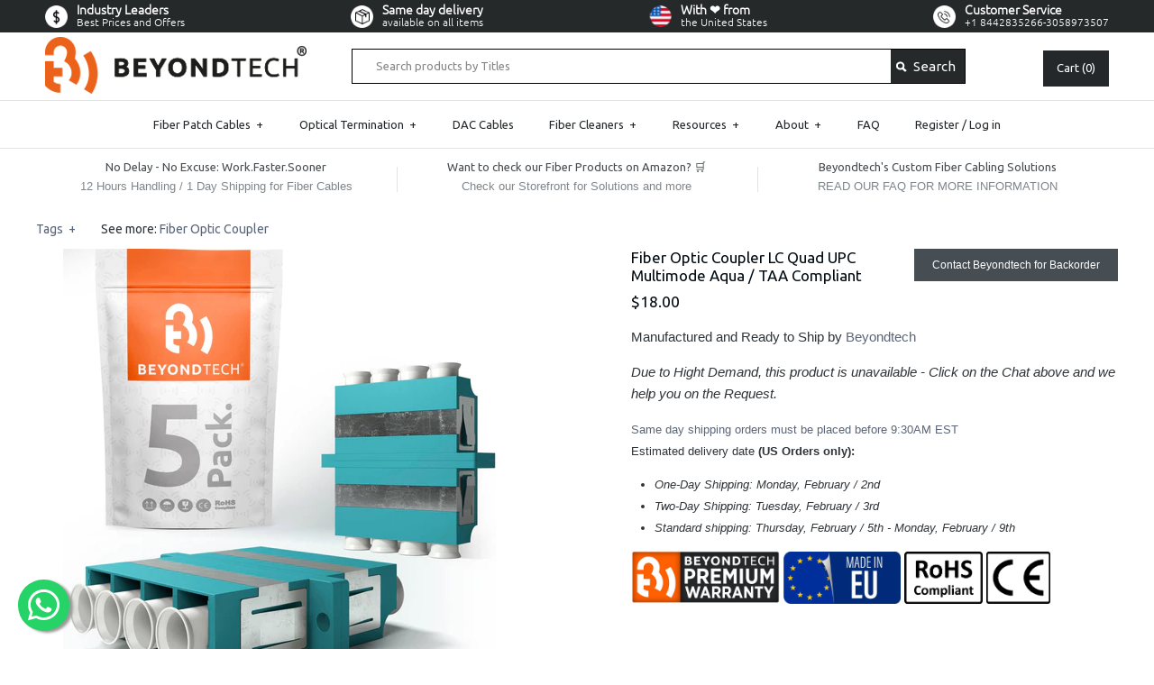

--- FILE ---
content_type: text/html; charset=utf-8
request_url: https://beyondtech.us/products/fiber-optic-coupler-lc-quad-upc-multimode-aqua
body_size: 56371
content:
<!DOCTYPE html>
<html lang="en" dir="ltr">
  <head>
    <script src='//beyondtech.us/cdn/shop/t/38/assets/product_restore_email.js?v=74812822870793173831639045616' defer='defer' ></script> 
    <script id='em_product_variants' type='application/json'>
        [{"id":39612077015103,"title":"5 Units","option1":"5 Units","option2":null,"option3":null,"sku":"BTALCULCUQMM-QZFNS-5P","requires_shipping":true,"taxable":true,"featured_image":{"id":29177127436351,"product_id":6887784251455,"position":1,"created_at":"2022-03-01T11:57:52-05:00","updated_at":"2022-03-01T11:57:52-05:00","alt":"Fiber Optic Coupler LC Quad UPC Multimode Aqua \/ TAA Compliant 5 Units","width":3000,"height":3000,"src":"\/\/beyondtech.us\/cdn\/shop\/products\/fiber-optic-coupler-5-units-fiber-optic-coupler-lc-quad-upc-multimode-aqua-beyondtech-29177109315647.jpg?v=1646153872","variant_ids":[39612077015103]},"available":false,"name":"Fiber Optic Coupler LC Quad UPC Multimode Aqua \/ TAA Compliant - 5 Units","public_title":"5 Units","options":["5 Units"],"price":1800,"weight":0,"compare_at_price":1399,"inventory_quantity":-1,"inventory_management":"shopify","inventory_policy":"deny","barcode":"","featured_media":{"alt":"Fiber Optic Coupler LC Quad UPC Multimode Aqua \/ TAA Compliant 5 Units","id":21648469262399,"position":1,"preview_image":{"aspect_ratio":1.0,"height":3000,"width":3000,"src":"\/\/beyondtech.us\/cdn\/shop\/products\/fiber-optic-coupler-5-units-fiber-optic-coupler-lc-quad-upc-multimode-aqua-beyondtech-29177109315647.jpg?v=1646153872"}},"requires_selling_plan":false,"selling_plan_allocations":[]}]
    </script>
    <script id='em_product_selected_or_first_available_variant' type='application/json'>
        {"id":39612077015103,"title":"5 Units","option1":"5 Units","option2":null,"option3":null,"sku":"BTALCULCUQMM-QZFNS-5P","requires_shipping":true,"taxable":true,"featured_image":{"id":29177127436351,"product_id":6887784251455,"position":1,"created_at":"2022-03-01T11:57:52-05:00","updated_at":"2022-03-01T11:57:52-05:00","alt":"Fiber Optic Coupler LC Quad UPC Multimode Aqua \/ TAA Compliant 5 Units","width":3000,"height":3000,"src":"\/\/beyondtech.us\/cdn\/shop\/products\/fiber-optic-coupler-5-units-fiber-optic-coupler-lc-quad-upc-multimode-aqua-beyondtech-29177109315647.jpg?v=1646153872","variant_ids":[39612077015103]},"available":false,"name":"Fiber Optic Coupler LC Quad UPC Multimode Aqua \/ TAA Compliant - 5 Units","public_title":"5 Units","options":["5 Units"],"price":1800,"weight":0,"compare_at_price":1399,"inventory_quantity":-1,"inventory_management":"shopify","inventory_policy":"deny","barcode":"","featured_media":{"alt":"Fiber Optic Coupler LC Quad UPC Multimode Aqua \/ TAA Compliant 5 Units","id":21648469262399,"position":1,"preview_image":{"aspect_ratio":1.0,"height":3000,"width":3000,"src":"\/\/beyondtech.us\/cdn\/shop\/products\/fiber-optic-coupler-5-units-fiber-optic-coupler-lc-quad-upc-multimode-aqua-beyondtech-29177109315647.jpg?v=1646153872"}},"requires_selling_plan":false,"selling_plan_allocations":[]}
    </script> 


<meta name="description" content="Buy online Fiber Optic Coupler: LC Adapter Quad UPC Multimode Aqua (5 Pack) at the Beyondtech Online Store with the best prices with free shipping in the US.">


<title>Fiber Optic Coupler LC Adapter Quad UPC Multimode Aqua (5 Pack)</title>

<!-- secomapp-json-ld -->

<!-- smart-seo-json-ld-store -->
<script type="application/ld+json">
{
   "@context": "http://schema.org",
   "@type": "WebSite",
   "url": "https://beyondtech.us/",
   "potentialAction": {
     "@type": "SearchAction",
     "target": "https://beyondtech.us/search?q={search_term_string}",
     "query-input": "required name=search_term_string"
   }
}
</script>
<script type="application/ld+json">
{
	"@context": "http://schema.org",
	"@type": "Organization",
	"url": "http://beyondtech.us"}
</script>
<!-- End - smart-seo-json-ld-store -->



<!-- secomapp-json-ld-Breadcrumb -->
<script type="application/ld+json">
    {
        "@context": "http://schema.org",
        "@type": "BreadcrumbList",
        "itemListElement": [{
            "@type": "ListItem",
            "position": 1,
            "item": {
                "@type": "Website",
                "@id": "https://beyondtech.us",
                "name": "Beyondtech"
            }
        }]

 }
</script><!-- secomapp-json-ld-product -->
<script type="application/ld+json">
    {
        "@context": "http://schema.org/",
        "@type": "Product",
        "url": "https://beyondtech.us/products/fiber-optic-coupler-lc-quad-upc-multimode-aqua",
        "name": "Fiber Optic Coupler LC Quad UPC Multimode Aqua / TAA Compliant",
        "image": "https://beyondtech.us/cdn/shop/products/fiber-optic-coupler-5-units-fiber-optic-coupler-lc-quad-upc-multimode-aqua-beyondtech-29177109315647.jpg?v=1646153872",
        "description": "Fiber Optic Coupler LC Quad UPC Multimode Aqua / TAA Compliant",
        "brand": {
            "name": "Beyondtech"
        },
        "sku": "BTALCULCUQMM-QZFNS-5P",
        "weight": "0.0kg","aggregateRating": {
            "@type": "AggregateRating",
            "description": "Ryviu Reviews",
            "ratingValue": "0",
            "reviewCount": "0"
        },
        "offers" : [
            {
                "@type" : "Offer" ,
                "priceCurrency" : "USD" ,
                "price" : "18.00" ,
                "priceValidUntil": "2026-04-29",
                "availability" : "http://schema.org/OutOfStock" ,
                "itemCondition": "http://schema.org/NewCondition",
                "sku": "BTALCULCUQMM-QZFNS-5P",
                "name": "5 Units",
                "url" : "https://beyondtech.us/products/fiber-optic-coupler-lc-quad-upc-multimode-aqua?variant=39612077015103",
                "seller" : {
                    "@type" : "Organization",
                    "name" : "Beyondtech"
                }
            }
        ]
    }
</script>


<link rel="canonical" href="https://beyondtech.us/products/fiber-optic-coupler-lc-quad-upc-multimode-aqua" />

  <meta name="norton-safeweb-site-verification" content="rrqprv57plxz3--kds-gewgoqnikez8b08ki0c46l15br7qgor0zqu3m8fbzfxzoyalbymwjt6v0utx10j8uxnfluxrjtanek3lp45f8-qp-8hbgzet5ury4o56dijd6" />
  <meta name="alexaVerifyID" content="ach3dTpwDyOVer-3E-nR0u2O8YM"/>
  <meta name="robots" content="index, follow">
  <meta name="author" content="Beyondtech, Inc.">
  <meta name="publisher" content="Beyondtech, Inc"> 
  <meta name="keywords" content="fiber optics, network cables, fiber patch cables, fiber adapters, Beyondtech, free shipping">
  <meta name="google-site-verification" content="ZR0UjMqhNiF3GTfN1EvpV8JdVpf7AGgHn9FRJUTx790" />
  <meta name="google-site-verification" content="Na29o-OkCAiv2qiU0c28_fSH5yrs5575L2NQfiWVwKI" />
  <meta name="google-site-verification" content="xJ2aGit8ZX5mh0wi3G6HEEPJAN0wjtvSKMoEVjjLWQc" />
  <meta name="google-site-verification" content="ZR0UjMqhNiF3GTfN1EvpV8JdVpf7AGgHn9FRJUTx790" />
  <meta name=“google-site-verification” content=“ytuo6x4f9CA9JdIHpltL8S4s1oUivW14PrMVEqtjhQA” />
  <meta name="msvalidate.01" content="E2188A6FE2C2763080DDAC14CEB7A1B3" />
  <meta name="dcterms.rightsHolder" content="Beyondtech, Inc.">
  <meta name="dcterms.dateCopyrighted" content="2014">
  <!-- Modificación ZT Meta Tag Apple -->
  <meta name='apple-mobile-web-app-capable' content='yes' />
  <meta name='apple-touch-fullscreen' content='yes' />
  <meta name='apple-mobile-web-app-status-bar-style' content='black' />
  <meta name="format-detection" content="telephone=no"/>
  <link rel="apple-touch-startup-image" href="//beyondtech.us/cdn/shop/t/38/assets/logo.png?v=131838901365912908501677517830" alt="Beyondtech" />
  <!-- Modificación ZT Meta Tag Microsoft -->
  <meta name="msapplication-square70x70logo" content="//beyondtech.us/cdn/shop/t/38/assets/icon-70x70.png?v=27408160333114590451578597276" />
  <meta name="msapplication-square150x150logo" content="//beyondtech.us/cdn/shop/t/38/assets/icon-150x150.png?v=19320668543626281251578591744" />
  <meta name="msapplication-wide310x150logo" content="//beyondtech.us/cdn/shop/t/38/assets/icon-310x150.png?v=32764660023181270281578591745" />
  <meta name="msapplication-square310x310logo" content="//beyondtech.us/cdn/shop/t/38/assets/icon-310x310.png?v=16625040081787891591578591745" />
  <meta name="msapplication-config" content="//beyondtech.us/cdn/shop/t/38/assets/tile.xml?v=173238159265676334881578591786" /> 
  <!-- Modificación ZT RSS Beyondtech -->
  <link rel="alternate" type="application/rss+xml" title="RSS" ref="/collections/all.atom" /> 
  <!-- Symmetry 1.8.10 --> 
  <meta charset="UTF-8">
  <meta http-equiv="X-UA-Compatible" content="IE=edge,chrome=1">
  <meta name="viewport" content="width=device-width,initial-scale=1.0" /> 

  <!-- Icons -->
  
  <link rel="shortcut icon" type="image/x-icon" href="//beyondtech.us/cdn/shop/t/38/assets/favicon.ico?v=134586658962105727211578591728">
  <link rel=”apple-touch-icon” type="image/x-icon" href="//beyondtech.us/cdn/shop/t/38/assets/apple-touch-icon.png?v=81397162267766365461578591706">
  <link rel="apple-touch-icon" sizes="72x72" href="//beyondtech.us/cdn/shop/t/38/assets/apple-touch-icon-72x72.png?v=66189354309898286751578598655">
  <link rel="apple-touch-icon" sizes="114x114" href="//beyondtech.us/cdn/shop/t/38/assets/apple-touch-icon-144x144.png?v=175013734779211579991578591706"> 
  <!-- /snippets/social-meta-tags.liquid -->


  <meta property="og:type" content="product">
  <meta property="og:title" content="Fiber Optic Coupler LC Quad UPC Multimode Aqua / TAA Compliant">
  
  <meta property="og:image" content="https://beyondtech.us/cdn/shop/products/fiber-optic-coupler-5-units-fiber-optic-coupler-lc-quad-upc-multimode-aqua-beyondtech-29177109315647_grande.jpg?v=1646153872">
  <meta property="og:image:secure_url" content="https://beyondtech.us/cdn/shop/products/fiber-optic-coupler-5-units-fiber-optic-coupler-lc-quad-upc-multimode-aqua-beyondtech-29177109315647_grande.jpg?v=1646153872">
  
  <meta property="og:image" content="https://beyondtech.us/cdn/shop/products/fiber-optic-coupler-5-units-fiber-optic-coupler-lc-quad-upc-multimode-aqua-beyondtech-29177107120191_grande.png?v=1646153859">
  <meta property="og:image:secure_url" content="https://beyondtech.us/cdn/shop/products/fiber-optic-coupler-5-units-fiber-optic-coupler-lc-quad-upc-multimode-aqua-beyondtech-29177107120191_grande.png?v=1646153859">
  
  <meta property="og:image" content="https://beyondtech.us/cdn/shop/products/fiber-optic-coupler-5-units-fiber-optic-coupler-lc-quad-upc-multimode-aqua-beyondtech-29177107021887_grande.jpg?v=1646153861">
  <meta property="og:image:secure_url" content="https://beyondtech.us/cdn/shop/products/fiber-optic-coupler-5-units-fiber-optic-coupler-lc-quad-upc-multimode-aqua-beyondtech-29177107021887_grande.jpg?v=1646153861">
  
  


  <meta property="og:description" content="Buy online Fiber Optic Coupler: LC Adapter Quad UPC Multimode Aqua (5 Pack) at the Beyondtech Online Store with the best prices with free shipping in the US.">

  <meta property="og:url" content="https://beyondtech.us/products/fiber-optic-coupler-lc-quad-upc-multimode-aqua">
  <meta property="og:site_name" content="Beyondtech">






  <meta name="twitter:card" content="product">
  <meta name="twitter:title" content="Fiber Optic Coupler LC Quad UPC Multimode Aqua / TAA Compliant">
  <meta name="twitter:description" content="LC Quad UPC Multimode Aqua Optical Fiber Adapter: Beyondtech Fiber Optic LC to LC Adapter Multimode UPC Quad Couplers are specially designed to provide precise simplex fiber optic cable to cable connection or patch cords (62.5 - 50/125) to equipment connection. Our female to female Fiber Optic Extender / Fiber Coupler are suitable for Fiber Patch Panel Adapters, which means you can use them in any type of enclosure with rectangular cutouts. These LC-LC Fiber Adapter Duplex comply with IEC 61754-4, IEC 60784-14 and TIA 604-3 and conform to RoHS standards. This LC Female to LC Female Fiber Coupler are lightweight due to their plastic bodies. Mating sleeves are made of ceramic, which provides low loss and high signal integrity. As well as connectors, you can identify them by their blue color. You can use Beyondtech LC to LC Couplers /">
  <meta name="twitter:image" content="https://beyondtech.us/cdn/shop/products/fiber-optic-coupler-5-units-fiber-optic-coupler-lc-quad-upc-multimode-aqua-beyondtech-29177109315647_medium.jpg?v=1646153872">
  <meta name="twitter:image:width" content="240">
  <meta name="twitter:image:height" content="240">
  <meta name="twitter:label1" content="Price">
  
  <meta name="twitter:data1" content="$18.00 USD">
  
  <meta name="twitter:label2" content="Brand">
  <meta name="twitter:data2" content="Beyondtech">
  

<script src="//cdn.shopify.com/s/files/1/0603/7530/2276/t/1/assets/option_selection.js" type="text/javascript"></script><script src="//cdn.shopify.com/s/files/1/0603/7530/2276/t/1/assets/globo-checkout-mobile.js" type="text/javascript"></script><script src="//cdn.shopify.com/s/files/1/0603/7530/2276/t/1/assets/product-customizer-v164.js" type="text/javascript"></script>

  

  
  
  
  
    <link data-href="//fonts.googleapis.com/css?family=Ubuntu:normal|Ubuntu:normal|Ubuntu:normal|Ubuntu:normal" rel="stylesheet preload" as="font">
  
  <link rel="stylesheet preload" as="style" href=//beyondtech.us/cdn/shop/t/38/assets/custom.css?v=136769621089698997021611845398>
  <link rel="stylesheet preload" as="style" href=//beyondtech.us/cdn/shop/t/38/assets/bootstrap.min.css?v=40916274815256654071578591715>
  <link rel="stylesheet preload" as="style" href=//beyondtech.us/cdn/shop/t/38/assets/styles.css?v=32196505572035644911711664433>
  <link rel="stylesheet preload" as="style" href=//beyondtech.us/cdn/shop/t/38/assets/styles_new.scss.css?v=52629683344360168021719352064>
  <!-- Font-Awesome ================================================== -->
<link rel="stylesheet" href="https://cdnjs.cloudflare.com/ajax/libs/font-awesome/6.4.0/css/all.min.css" integrity="sha512-iecdLmaskl7CVkqkXNQ/ZH/XLlvWZOJyj7Yy7tcenmpD1ypASozpmT/E0iPtmFIB46ZmdtAc9eNBvH0H/ZpiBw==" crossorigin="anonymous" />
  
  <script src="//beyondtech.us/cdn/shopifycloud/storefront/assets/themes_support/option_selection-b017cd28.js" type="text/javascript"></script>
  <link rel="preload" as="script" href="//ajax.googleapis.com/ajax/libs/jquery/1.8/jquery.min.js">
  <script src="//ajax.googleapis.com/ajax/libs/jquery/1.8/jquery.min.js" type="text/javascript"></script>
  <script src="//beyondtech.us/cdn/shopifycloud/storefront/assets/themes_support/api.jquery-7ab1a3a4.js" type="text/javascript"></script>
<script>
  Shopify.money_format = "${{amount}}";
  window.productJSON = [];
</script>

<style type="text/css">
  
  
</style>
  
<link rel="stylesheet preload" as="style" href=//beyondtech.us/cdn/shop/t/38/assets/owl.carousel.css?v=16139240827608391491711916894>                                                             
<link rel="stylesheet preload" as="style" href=//beyondtech.us/cdn/shop/t/38/assets/owl.theme.css?v=41451916961411670301578591768>  
<script src=//beyondtech.us/cdn/shop/t/38/assets/owl.carousel.min.js?v=97891440811553454251597738545 ></script>
 
                                                                                                                                                                                                                                                                                                                                                                                                                                                                                                                                                                                   
  
 









 
<script>window.performance && window.performance.mark && window.performance.mark('shopify.content_for_header.start');</script><meta name="google-site-verification" content="ZR0UjMqhNiF3GTfN1EvpV8JdVpf7AGgHn9FRJUTx790">
<meta name="facebook-domain-verification" content="ul87v6xoky28ys6ihq1228uq4y0sn3">
<meta name="google-site-verification" content="nqwv-beTJtHDfYxO93ESyjojYeFb4_2qZLyIHtpPWbQ">
<meta id="shopify-digital-wallet" name="shopify-digital-wallet" content="/8553802/digital_wallets/dialog">
<meta name="shopify-checkout-api-token" content="18f90db9d16e2f922c2aea4183303678">
<meta id="in-context-paypal-metadata" data-shop-id="8553802" data-venmo-supported="false" data-environment="production" data-locale="en_US" data-paypal-v4="true" data-currency="USD">
<link rel="alternate" type="application/json+oembed" href="https://beyondtech.us/products/fiber-optic-coupler-lc-quad-upc-multimode-aqua.oembed">
<script async="async" data-src="/checkouts/internal/preloads.js?locale=en-US"></script>
<link rel="preconnect" href="https://shop.app" crossorigin="anonymous">
<script async="async" data-src="https://shop.app/checkouts/internal/preloads.js?locale=en-US&shop_id=8553802" crossorigin="anonymous"></script>
<script id="apple-pay-shop-capabilities" type="application/json">{"shopId":8553802,"countryCode":"US","currencyCode":"USD","merchantCapabilities":["supports3DS"],"merchantId":"gid:\/\/shopify\/Shop\/8553802","merchantName":"Beyondtech","requiredBillingContactFields":["postalAddress","email","phone"],"requiredShippingContactFields":["postalAddress","email","phone"],"shippingType":"shipping","supportedNetworks":["visa","masterCard","amex","discover","elo","jcb"],"total":{"type":"pending","label":"Beyondtech","amount":"1.00"},"shopifyPaymentsEnabled":true,"supportsSubscriptions":true}</script>
<script id="shopify-features" type="application/json">{"accessToken":"18f90db9d16e2f922c2aea4183303678","betas":["rich-media-storefront-analytics"],"domain":"beyondtech.us","predictiveSearch":true,"shopId":8553802,"locale":"en"}</script>
<script>var Shopify = Shopify || {};
Shopify.shop = "beyondtech-store.myshopify.com";
Shopify.locale = "en";
Shopify.currency = {"active":"USD","rate":"1.0"};
Shopify.country = "US";
Shopify.theme = {"name":"BEYONDTECH 2021 LIVE - Optimized🚀","id":80344219711,"schema_name":null,"schema_version":null,"theme_store_id":null,"role":"main"};
Shopify.theme.handle = "null";
Shopify.theme.style = {"id":null,"handle":null};
Shopify.cdnHost = "beyondtech.us/cdn";
Shopify.routes = Shopify.routes || {};
Shopify.routes.root = "/";</script>
<script type="module">!function(o){(o.Shopify=o.Shopify||{}).modules=!0}(window);</script>
<script>!function(o){function n(){var o=[];function n(){o.push(Array.prototype.slice.apply(arguments))}return n.q=o,n}var t=o.Shopify=o.Shopify||{};t.loadFeatures=n(),t.autoloadFeatures=n()}(window);</script>
<script>
  window.ShopifyPay = window.ShopifyPay || {};
  window.ShopifyPay.apiHost = "shop.app\/pay";
  window.ShopifyPay.redirectState = null;
</script>
<script id="shop-js-analytics" type="application/json">{"pageType":"product"}</script>
<script defer="defer" async type="module" data-src="//beyondtech.us/cdn/shopifycloud/shop-js/modules/v2/client.init-shop-cart-sync_BN7fPSNr.en.esm.js"></script>
<script defer="defer" async type="module" data-src="//beyondtech.us/cdn/shopifycloud/shop-js/modules/v2/chunk.common_Cbph3Kss.esm.js"></script>
<script defer="defer" async type="module" data-src="//beyondtech.us/cdn/shopifycloud/shop-js/modules/v2/chunk.modal_DKumMAJ1.esm.js"></script>
<script type="module">
  await import("//beyondtech.us/cdn/shopifycloud/shop-js/modules/v2/client.init-shop-cart-sync_BN7fPSNr.en.esm.js");
await import("//beyondtech.us/cdn/shopifycloud/shop-js/modules/v2/chunk.common_Cbph3Kss.esm.js");
await import("//beyondtech.us/cdn/shopifycloud/shop-js/modules/v2/chunk.modal_DKumMAJ1.esm.js");

  window.Shopify.SignInWithShop?.initShopCartSync?.({"fedCMEnabled":true,"windoidEnabled":true});

</script>
<script>
  window.Shopify = window.Shopify || {};
  if (!window.Shopify.featureAssets) window.Shopify.featureAssets = {};
  window.Shopify.featureAssets['shop-js'] = {"shop-cart-sync":["modules/v2/client.shop-cart-sync_CJVUk8Jm.en.esm.js","modules/v2/chunk.common_Cbph3Kss.esm.js","modules/v2/chunk.modal_DKumMAJ1.esm.js"],"init-fed-cm":["modules/v2/client.init-fed-cm_7Fvt41F4.en.esm.js","modules/v2/chunk.common_Cbph3Kss.esm.js","modules/v2/chunk.modal_DKumMAJ1.esm.js"],"init-shop-email-lookup-coordinator":["modules/v2/client.init-shop-email-lookup-coordinator_Cc088_bR.en.esm.js","modules/v2/chunk.common_Cbph3Kss.esm.js","modules/v2/chunk.modal_DKumMAJ1.esm.js"],"init-windoid":["modules/v2/client.init-windoid_hPopwJRj.en.esm.js","modules/v2/chunk.common_Cbph3Kss.esm.js","modules/v2/chunk.modal_DKumMAJ1.esm.js"],"shop-button":["modules/v2/client.shop-button_B0jaPSNF.en.esm.js","modules/v2/chunk.common_Cbph3Kss.esm.js","modules/v2/chunk.modal_DKumMAJ1.esm.js"],"shop-cash-offers":["modules/v2/client.shop-cash-offers_DPIskqss.en.esm.js","modules/v2/chunk.common_Cbph3Kss.esm.js","modules/v2/chunk.modal_DKumMAJ1.esm.js"],"shop-toast-manager":["modules/v2/client.shop-toast-manager_CK7RT69O.en.esm.js","modules/v2/chunk.common_Cbph3Kss.esm.js","modules/v2/chunk.modal_DKumMAJ1.esm.js"],"init-shop-cart-sync":["modules/v2/client.init-shop-cart-sync_BN7fPSNr.en.esm.js","modules/v2/chunk.common_Cbph3Kss.esm.js","modules/v2/chunk.modal_DKumMAJ1.esm.js"],"init-customer-accounts-sign-up":["modules/v2/client.init-customer-accounts-sign-up_CfPf4CXf.en.esm.js","modules/v2/client.shop-login-button_DeIztwXF.en.esm.js","modules/v2/chunk.common_Cbph3Kss.esm.js","modules/v2/chunk.modal_DKumMAJ1.esm.js"],"pay-button":["modules/v2/client.pay-button_CgIwFSYN.en.esm.js","modules/v2/chunk.common_Cbph3Kss.esm.js","modules/v2/chunk.modal_DKumMAJ1.esm.js"],"init-customer-accounts":["modules/v2/client.init-customer-accounts_DQ3x16JI.en.esm.js","modules/v2/client.shop-login-button_DeIztwXF.en.esm.js","modules/v2/chunk.common_Cbph3Kss.esm.js","modules/v2/chunk.modal_DKumMAJ1.esm.js"],"avatar":["modules/v2/client.avatar_BTnouDA3.en.esm.js"],"init-shop-for-new-customer-accounts":["modules/v2/client.init-shop-for-new-customer-accounts_CsZy_esa.en.esm.js","modules/v2/client.shop-login-button_DeIztwXF.en.esm.js","modules/v2/chunk.common_Cbph3Kss.esm.js","modules/v2/chunk.modal_DKumMAJ1.esm.js"],"shop-follow-button":["modules/v2/client.shop-follow-button_BRMJjgGd.en.esm.js","modules/v2/chunk.common_Cbph3Kss.esm.js","modules/v2/chunk.modal_DKumMAJ1.esm.js"],"checkout-modal":["modules/v2/client.checkout-modal_B9Drz_yf.en.esm.js","modules/v2/chunk.common_Cbph3Kss.esm.js","modules/v2/chunk.modal_DKumMAJ1.esm.js"],"shop-login-button":["modules/v2/client.shop-login-button_DeIztwXF.en.esm.js","modules/v2/chunk.common_Cbph3Kss.esm.js","modules/v2/chunk.modal_DKumMAJ1.esm.js"],"lead-capture":["modules/v2/client.lead-capture_DXYzFM3R.en.esm.js","modules/v2/chunk.common_Cbph3Kss.esm.js","modules/v2/chunk.modal_DKumMAJ1.esm.js"],"shop-login":["modules/v2/client.shop-login_CA5pJqmO.en.esm.js","modules/v2/chunk.common_Cbph3Kss.esm.js","modules/v2/chunk.modal_DKumMAJ1.esm.js"],"payment-terms":["modules/v2/client.payment-terms_BxzfvcZJ.en.esm.js","modules/v2/chunk.common_Cbph3Kss.esm.js","modules/v2/chunk.modal_DKumMAJ1.esm.js"]};
</script>
<script>(function() {
  var isLoaded = false;
  function asyncLoad() {
    if (isLoaded) return;
    isLoaded = true;
    var urls = ["https:\/\/tabs.stationmade.com\/registered-scripts\/tabs-by-station.js?shop=beyondtech-store.myshopify.com","\/\/cdn.shopify.com\/proxy\/2bc1574d5c0755ed2cc55562e7ae89afaccefdc31f2bf587480695e0cfae6fce\/bingshoppingtool-t2app-prod.trafficmanager.net\/uet\/tracking_script?shop=beyondtech-store.myshopify.com\u0026sp-cache-control=cHVibGljLCBtYXgtYWdlPTkwMA"];
    for (var i = 0; i < urls.length; i++) {
      var s = document.createElement('script');
      s.type = 'text/javascript';
      s.async = true;
      s.src = urls[i];
      var x = document.getElementsByTagName('script')[0];
      x.parentNode.insertBefore(s, x);
    }
  };
  document.addEventListener('StartAsyncLoading',function(event){asyncLoad();});if(window.attachEvent) {
    window.attachEvent('onload', function(){});
  } else {
    window.addEventListener('load', function(){}, false);
  }
})();</script>
<script id="__st">var __st={"a":8553802,"offset":-18000,"reqid":"c61c14a1-ff2f-4439-a279-2dc3468d350c-1769737080","pageurl":"beyondtech.us\/products\/fiber-optic-coupler-lc-quad-upc-multimode-aqua","u":"cfeafdef7168","p":"product","rtyp":"product","rid":6887784251455};</script>
<script>window.ShopifyPaypalV4VisibilityTracking = true;</script>
<script id="captcha-bootstrap">!function(){'use strict';const t='contact',e='account',n='new_comment',o=[[t,t],['blogs',n],['comments',n],[t,'customer']],c=[[e,'customer_login'],[e,'guest_login'],[e,'recover_customer_password'],[e,'create_customer']],r=t=>t.map((([t,e])=>`form[action*='/${t}']:not([data-nocaptcha='true']) input[name='form_type'][value='${e}']`)).join(','),a=t=>()=>t?[...document.querySelectorAll(t)].map((t=>t.form)):[];function s(){const t=[...o],e=r(t);return a(e)}const i='password',u='form_key',d=['recaptcha-v3-token','g-recaptcha-response','h-captcha-response',i],f=()=>{try{return window.sessionStorage}catch{return}},m='__shopify_v',_=t=>t.elements[u];function p(t,e,n=!1){try{const o=window.sessionStorage,c=JSON.parse(o.getItem(e)),{data:r}=function(t){const{data:e,action:n}=t;return t[m]||n?{data:e,action:n}:{data:t,action:n}}(c);for(const[e,n]of Object.entries(r))t.elements[e]&&(t.elements[e].value=n);n&&o.removeItem(e)}catch(o){console.error('form repopulation failed',{error:o})}}const l='form_type',E='cptcha';function T(t){t.dataset[E]=!0}const w=window,h=w.document,L='Shopify',v='ce_forms',y='captcha';let A=!1;((t,e)=>{const n=(g='f06e6c50-85a8-45c8-87d0-21a2b65856fe',I='https://cdn.shopify.com/shopifycloud/storefront-forms-hcaptcha/ce_storefront_forms_captcha_hcaptcha.v1.5.2.iife.js',D={infoText:'Protected by hCaptcha',privacyText:'Privacy',termsText:'Terms'},(t,e,n)=>{const o=w[L][v],c=o.bindForm;if(c)return c(t,g,e,D).then(n);var r;o.q.push([[t,g,e,D],n]),r=I,A||(h.body.append(Object.assign(h.createElement('script'),{id:'captcha-provider',async:!0,src:r})),A=!0)});var g,I,D;w[L]=w[L]||{},w[L][v]=w[L][v]||{},w[L][v].q=[],w[L][y]=w[L][y]||{},w[L][y].protect=function(t,e){n(t,void 0,e),T(t)},Object.freeze(w[L][y]),function(t,e,n,w,h,L){const[v,y,A,g]=function(t,e,n){const i=e?o:[],u=t?c:[],d=[...i,...u],f=r(d),m=r(i),_=r(d.filter((([t,e])=>n.includes(e))));return[a(f),a(m),a(_),s()]}(w,h,L),I=t=>{const e=t.target;return e instanceof HTMLFormElement?e:e&&e.form},D=t=>v().includes(t);t.addEventListener('submit',(t=>{const e=I(t);if(!e)return;const n=D(e)&&!e.dataset.hcaptchaBound&&!e.dataset.recaptchaBound,o=_(e),c=g().includes(e)&&(!o||!o.value);(n||c)&&t.preventDefault(),c&&!n&&(function(t){try{if(!f())return;!function(t){const e=f();if(!e)return;const n=_(t);if(!n)return;const o=n.value;o&&e.removeItem(o)}(t);const e=Array.from(Array(32),(()=>Math.random().toString(36)[2])).join('');!function(t,e){_(t)||t.append(Object.assign(document.createElement('input'),{type:'hidden',name:u})),t.elements[u].value=e}(t,e),function(t,e){const n=f();if(!n)return;const o=[...t.querySelectorAll(`input[type='${i}']`)].map((({name:t})=>t)),c=[...d,...o],r={};for(const[a,s]of new FormData(t).entries())c.includes(a)||(r[a]=s);n.setItem(e,JSON.stringify({[m]:1,action:t.action,data:r}))}(t,e)}catch(e){console.error('failed to persist form',e)}}(e),e.submit())}));const S=(t,e)=>{t&&!t.dataset[E]&&(n(t,e.some((e=>e===t))),T(t))};for(const o of['focusin','change'])t.addEventListener(o,(t=>{const e=I(t);D(e)&&S(e,y())}));const B=e.get('form_key'),M=e.get(l),P=B&&M;t.addEventListener('DOMContentLoaded',(()=>{const t=y();if(P)for(const e of t)e.elements[l].value===M&&p(e,B);[...new Set([...A(),...v().filter((t=>'true'===t.dataset.shopifyCaptcha))])].forEach((e=>S(e,t)))}))}(h,new URLSearchParams(w.location.search),n,t,e,['guest_login'])})(!0,!0)}();</script>
<script integrity="sha256-4kQ18oKyAcykRKYeNunJcIwy7WH5gtpwJnB7kiuLZ1E=" data-source-attribution="shopify.loadfeatures" defer="defer" data-src="//beyondtech.us/cdn/shopifycloud/storefront/assets/storefront/load_feature-a0a9edcb.js" crossorigin="anonymous"></script>
<script crossorigin="anonymous" defer="defer" data-src="//beyondtech.us/cdn/shopifycloud/storefront/assets/shopify_pay/storefront-65b4c6d7.js?v=20250812"></script>
<script data-source-attribution="shopify.dynamic_checkout.dynamic.init">var Shopify=Shopify||{};Shopify.PaymentButton=Shopify.PaymentButton||{isStorefrontPortableWallets:!0,init:function(){window.Shopify.PaymentButton.init=function(){};var t=document.createElement("script");t.data-src="https://beyondtech.us/cdn/shopifycloud/portable-wallets/latest/portable-wallets.en.js",t.type="module",document.head.appendChild(t)}};
</script>
<script data-source-attribution="shopify.dynamic_checkout.buyer_consent">
  function portableWalletsHideBuyerConsent(e){var t=document.getElementById("shopify-buyer-consent"),n=document.getElementById("shopify-subscription-policy-button");t&&n&&(t.classList.add("hidden"),t.setAttribute("aria-hidden","true"),n.removeEventListener("click",e))}function portableWalletsShowBuyerConsent(e){var t=document.getElementById("shopify-buyer-consent"),n=document.getElementById("shopify-subscription-policy-button");t&&n&&(t.classList.remove("hidden"),t.removeAttribute("aria-hidden"),n.addEventListener("click",e))}window.Shopify?.PaymentButton&&(window.Shopify.PaymentButton.hideBuyerConsent=portableWalletsHideBuyerConsent,window.Shopify.PaymentButton.showBuyerConsent=portableWalletsShowBuyerConsent);
</script>
<script data-source-attribution="shopify.dynamic_checkout.cart.bootstrap">document.addEventListener("DOMContentLoaded",(function(){function t(){return document.querySelector("shopify-accelerated-checkout-cart, shopify-accelerated-checkout")}if(t())Shopify.PaymentButton.init();else{new MutationObserver((function(e,n){t()&&(Shopify.PaymentButton.init(),n.disconnect())})).observe(document.body,{childList:!0,subtree:!0})}}));
</script>
<script id='scb4127' type='text/javascript' async='' data-src='https://beyondtech.us/cdn/shopifycloud/privacy-banner/storefront-banner.js'></script><link id="shopify-accelerated-checkout-styles" rel="stylesheet" media="screen" href="https://beyondtech.us/cdn/shopifycloud/portable-wallets/latest/accelerated-checkout-backwards-compat.css" crossorigin="anonymous">
<style id="shopify-accelerated-checkout-cart">
        #shopify-buyer-consent {
  margin-top: 1em;
  display: inline-block;
  width: 100%;
}

#shopify-buyer-consent.hidden {
  display: none;
}

#shopify-subscription-policy-button {
  background: none;
  border: none;
  padding: 0;
  text-decoration: underline;
  font-size: inherit;
  cursor: pointer;
}

#shopify-subscription-policy-button::before {
  box-shadow: none;
}

      </style>

<script>window.performance && window.performance.mark && window.performance.mark('shopify.content_for_header.end');</script><script id="shop-promise-product" type="application/json">
  {
    "productId": "6887784251455",
    "variantId": "39612077015103"
  }
</script>
<script id="shop-promise-features" type="application/json">
  {
    "supportedPromiseBrands": ["buy_with_prime"],
    "f_b9ba94d16a7d18ccd91d68be01e37df6": false,
    "f_85e460659f2e1fdd04f763b1587427a4": false
  }
</script>
<script fetchpriority="high" defer="defer" data-src="https://beyondtech.us/cdn/shopifycloud/shop-promise-pdp/prod/shop_promise_pdp.js?v=1" data-source-attribution="shopify.shop-promise-pdp" crossorigin="anonymous"></script>
<link rel="preload" href="https://static-na.payments-amazon.com/checkout.js" as="script">

    


<!-- BEGIN app block: shopify://apps/seowill-seoant-ai-seo/blocks/seoant-core/8e57283b-dcb0-4f7b-a947-fb5c57a0d59d -->
<!--SEOAnt Core By SEOAnt Teams, v0.1.6 START -->







    <!-- BEGIN app snippet: Product-JSON-LD --><script type="application/ld+json">
    [
        {
            "@context": "https://schema.org",
            "@type": "Product",
            "@id": "https:\/\/beyondtech.us\/products\/fiber-optic-coupler-lc-quad-upc-multimode-aqua#product",
            "brand": {
                "@type": "Brand",
                "name": "Beyondtech"
            },
            "url": "https://beyondtech.us/products/fiber-optic-coupler-lc-quad-upc-multimode-aqua",
            "name": "Fiber Optic Coupler LC Quad UPC Multimode Aqua / TAA Compliant",
            "image": "https://beyondtech.us/cdn/shop/products/fiber-optic-coupler-5-units-fiber-optic-coupler-lc-quad-upc-multimode-aqua-beyondtech-29177109315647.jpg",
            "description": "LC Quad UPC Multimode Aqua Optical Fiber Adapter:\n\nBeyondtech Fiber Optic LC to LC Adapter Multimode",
            "sku": "BTALCULCUQMM-QZFNS-5P",
            "weight": "0.0kg",
            "offers":  [{
                    "@type": "Offer" ,
                    "priceCurrency": "USD",
                    "priceValidUntil": "2026-01-29",
                    "price" : "18.0" ,
                    "availability" : "https://schema.org/OutOfStock" ,
                    "itemCondition": "https://schema.org/NewCondition",
                    "sku": "BTALCULCUQMM-QZFNS-5P",
                    "name": "5 Units",
                    "url" : "https://beyondtech.us/products/fiber-optic-coupler-lc-quad-upc-multimode-aqua?variant=39612077015103",
                    "seller" : {
                        "@type" : "Organization",
                        "name" : "Beyondtech"
                    },
                    "mpn": "BTALCULCUQMM-QZFNS-5P"
                }
            ]
        }
        ,
        {
            "@context": "https://schema.org",
            "@type": "BreadcrumbList",
            "itemListElement": [
                {
                    "@type": "ListItem",
                    "position": 1,
                    "item": {
                        "@type": "Website",
                        "@id": "https://beyondtech.us",
                        "name": "Beyondtech home"
                    }
                },
                {
                    "@type": "ListItem",
                    "position": 2,
                    "item": {
                        "@type": "WebPage",
                        "@id": "https://beyondtech.us/products/fiber-optic-coupler-lc-quad-upc-multimode-aqua",
                        "name": "Fiber Optic Coupler LC Quad UPC Multimode Aqua / TAA Compliant"
                    }
                }
            ]
        }
        ]
</script>

<!-- END app snippet -->


<!-- SON-LD generated By SEOAnt END -->



<!-- Start : SEOAnt BrokenLink Redirect --><script type="text/javascript">
    !function(t){var e={};function r(n){if(e[n])return e[n].exports;var o=e[n]={i:n,l:!1,exports:{}};return t[n].call(o.exports,o,o.exports,r),o.l=!0,o.exports}r.m=t,r.c=e,r.d=function(t,e,n){r.o(t,e)||Object.defineProperty(t,e,{enumerable:!0,get:n})},r.r=function(t){"undefined"!==typeof Symbol&&Symbol.toStringTag&&Object.defineProperty(t,Symbol.toStringTag,{value:"Module"}),Object.defineProperty(t,"__esModule",{value:!0})},r.t=function(t,e){if(1&e&&(t=r(t)),8&e)return t;if(4&e&&"object"===typeof t&&t&&t.__esModule)return t;var n=Object.create(null);if(r.r(n),Object.defineProperty(n,"default",{enumerable:!0,value:t}),2&e&&"string"!=typeof t)for(var o in t)r.d(n,o,function(e){return t[e]}.bind(null,o));return n},r.n=function(t){var e=t&&t.__esModule?function(){return t.default}:function(){return t};return r.d(e,"a",e),e},r.o=function(t,e){return Object.prototype.hasOwnProperty.call(t,e)},r.p="",r(r.s=11)}([function(t,e,r){"use strict";var n=r(2),o=Object.prototype.toString;function i(t){return"[object Array]"===o.call(t)}function a(t){return"undefined"===typeof t}function u(t){return null!==t&&"object"===typeof t}function s(t){return"[object Function]"===o.call(t)}function c(t,e){if(null!==t&&"undefined"!==typeof t)if("object"!==typeof t&&(t=[t]),i(t))for(var r=0,n=t.length;r<n;r++)e.call(null,t[r],r,t);else for(var o in t)Object.prototype.hasOwnProperty.call(t,o)&&e.call(null,t[o],o,t)}t.exports={isArray:i,isArrayBuffer:function(t){return"[object ArrayBuffer]"===o.call(t)},isBuffer:function(t){return null!==t&&!a(t)&&null!==t.constructor&&!a(t.constructor)&&"function"===typeof t.constructor.isBuffer&&t.constructor.isBuffer(t)},isFormData:function(t){return"undefined"!==typeof FormData&&t instanceof FormData},isArrayBufferView:function(t){return"undefined"!==typeof ArrayBuffer&&ArrayBuffer.isView?ArrayBuffer.isView(t):t&&t.buffer&&t.buffer instanceof ArrayBuffer},isString:function(t){return"string"===typeof t},isNumber:function(t){return"number"===typeof t},isObject:u,isUndefined:a,isDate:function(t){return"[object Date]"===o.call(t)},isFile:function(t){return"[object File]"===o.call(t)},isBlob:function(t){return"[object Blob]"===o.call(t)},isFunction:s,isStream:function(t){return u(t)&&s(t.pipe)},isURLSearchParams:function(t){return"undefined"!==typeof URLSearchParams&&t instanceof URLSearchParams},isStandardBrowserEnv:function(){return("undefined"===typeof navigator||"ReactNative"!==navigator.product&&"NativeScript"!==navigator.product&&"NS"!==navigator.product)&&("undefined"!==typeof window&&"undefined"!==typeof document)},forEach:c,merge:function t(){var e={};function r(r,n){"object"===typeof e[n]&&"object"===typeof r?e[n]=t(e[n],r):e[n]=r}for(var n=0,o=arguments.length;n<o;n++)c(arguments[n],r);return e},deepMerge:function t(){var e={};function r(r,n){"object"===typeof e[n]&&"object"===typeof r?e[n]=t(e[n],r):e[n]="object"===typeof r?t({},r):r}for(var n=0,o=arguments.length;n<o;n++)c(arguments[n],r);return e},extend:function(t,e,r){return c(e,(function(e,o){t[o]=r&&"function"===typeof e?n(e,r):e})),t},trim:function(t){return t.replace(/^\s*/,"").replace(/\s*$/,"")}}},function(t,e,r){t.exports=r(12)},function(t,e,r){"use strict";t.exports=function(t,e){return function(){for(var r=new Array(arguments.length),n=0;n<r.length;n++)r[n]=arguments[n];return t.apply(e,r)}}},function(t,e,r){"use strict";var n=r(0);function o(t){return encodeURIComponent(t).replace(/%40/gi,"@").replace(/%3A/gi,":").replace(/%24/g,"$").replace(/%2C/gi,",").replace(/%20/g,"+").replace(/%5B/gi,"[").replace(/%5D/gi,"]")}t.exports=function(t,e,r){if(!e)return t;var i;if(r)i=r(e);else if(n.isURLSearchParams(e))i=e.toString();else{var a=[];n.forEach(e,(function(t,e){null!==t&&"undefined"!==typeof t&&(n.isArray(t)?e+="[]":t=[t],n.forEach(t,(function(t){n.isDate(t)?t=t.toISOString():n.isObject(t)&&(t=JSON.stringify(t)),a.push(o(e)+"="+o(t))})))})),i=a.join("&")}if(i){var u=t.indexOf("#");-1!==u&&(t=t.slice(0,u)),t+=(-1===t.indexOf("?")?"?":"&")+i}return t}},function(t,e,r){"use strict";t.exports=function(t){return!(!t||!t.__CANCEL__)}},function(t,e,r){"use strict";(function(e){var n=r(0),o=r(19),i={"Content-Type":"application/x-www-form-urlencoded"};function a(t,e){!n.isUndefined(t)&&n.isUndefined(t["Content-Type"])&&(t["Content-Type"]=e)}var u={adapter:function(){var t;return("undefined"!==typeof XMLHttpRequest||"undefined"!==typeof e&&"[object process]"===Object.prototype.toString.call(e))&&(t=r(6)),t}(),transformRequest:[function(t,e){return o(e,"Accept"),o(e,"Content-Type"),n.isFormData(t)||n.isArrayBuffer(t)||n.isBuffer(t)||n.isStream(t)||n.isFile(t)||n.isBlob(t)?t:n.isArrayBufferView(t)?t.buffer:n.isURLSearchParams(t)?(a(e,"application/x-www-form-urlencoded;charset=utf-8"),t.toString()):n.isObject(t)?(a(e,"application/json;charset=utf-8"),JSON.stringify(t)):t}],transformResponse:[function(t){if("string"===typeof t)try{t=JSON.parse(t)}catch(e){}return t}],timeout:0,xsrfCookieName:"XSRF-TOKEN",xsrfHeaderName:"X-XSRF-TOKEN",maxContentLength:-1,validateStatus:function(t){return t>=200&&t<300},headers:{common:{Accept:"application/json, text/plain, */*"}}};n.forEach(["delete","get","head"],(function(t){u.headers[t]={}})),n.forEach(["post","put","patch"],(function(t){u.headers[t]=n.merge(i)})),t.exports=u}).call(this,r(18))},function(t,e,r){"use strict";var n=r(0),o=r(20),i=r(3),a=r(22),u=r(25),s=r(26),c=r(7);t.exports=function(t){return new Promise((function(e,f){var l=t.data,p=t.headers;n.isFormData(l)&&delete p["Content-Type"];var h=new XMLHttpRequest;if(t.auth){var d=t.auth.username||"",m=t.auth.password||"";p.Authorization="Basic "+btoa(d+":"+m)}var y=a(t.baseURL,t.url);if(h.open(t.method.toUpperCase(),i(y,t.params,t.paramsSerializer),!0),h.timeout=t.timeout,h.onreadystatechange=function(){if(h&&4===h.readyState&&(0!==h.status||h.responseURL&&0===h.responseURL.indexOf("file:"))){var r="getAllResponseHeaders"in h?u(h.getAllResponseHeaders()):null,n={data:t.responseType&&"text"!==t.responseType?h.response:h.responseText,status:h.status,statusText:h.statusText,headers:r,config:t,request:h};o(e,f,n),h=null}},h.onabort=function(){h&&(f(c("Request aborted",t,"ECONNABORTED",h)),h=null)},h.onerror=function(){f(c("Network Error",t,null,h)),h=null},h.ontimeout=function(){var e="timeout of "+t.timeout+"ms exceeded";t.timeoutErrorMessage&&(e=t.timeoutErrorMessage),f(c(e,t,"ECONNABORTED",h)),h=null},n.isStandardBrowserEnv()){var v=r(27),g=(t.withCredentials||s(y))&&t.xsrfCookieName?v.read(t.xsrfCookieName):void 0;g&&(p[t.xsrfHeaderName]=g)}if("setRequestHeader"in h&&n.forEach(p,(function(t,e){"undefined"===typeof l&&"content-type"===e.toLowerCase()?delete p[e]:h.setRequestHeader(e,t)})),n.isUndefined(t.withCredentials)||(h.withCredentials=!!t.withCredentials),t.responseType)try{h.responseType=t.responseType}catch(w){if("json"!==t.responseType)throw w}"function"===typeof t.onDownloadProgress&&h.addEventListener("progress",t.onDownloadProgress),"function"===typeof t.onUploadProgress&&h.upload&&h.upload.addEventListener("progress",t.onUploadProgress),t.cancelToken&&t.cancelToken.promise.then((function(t){h&&(h.abort(),f(t),h=null)})),void 0===l&&(l=null),h.send(l)}))}},function(t,e,r){"use strict";var n=r(21);t.exports=function(t,e,r,o,i){var a=new Error(t);return n(a,e,r,o,i)}},function(t,e,r){"use strict";var n=r(0);t.exports=function(t,e){e=e||{};var r={},o=["url","method","params","data"],i=["headers","auth","proxy"],a=["baseURL","url","transformRequest","transformResponse","paramsSerializer","timeout","withCredentials","adapter","responseType","xsrfCookieName","xsrfHeaderName","onUploadProgress","onDownloadProgress","maxContentLength","validateStatus","maxRedirects","httpAgent","httpsAgent","cancelToken","socketPath"];n.forEach(o,(function(t){"undefined"!==typeof e[t]&&(r[t]=e[t])})),n.forEach(i,(function(o){n.isObject(e[o])?r[o]=n.deepMerge(t[o],e[o]):"undefined"!==typeof e[o]?r[o]=e[o]:n.isObject(t[o])?r[o]=n.deepMerge(t[o]):"undefined"!==typeof t[o]&&(r[o]=t[o])})),n.forEach(a,(function(n){"undefined"!==typeof e[n]?r[n]=e[n]:"undefined"!==typeof t[n]&&(r[n]=t[n])}));var u=o.concat(i).concat(a),s=Object.keys(e).filter((function(t){return-1===u.indexOf(t)}));return n.forEach(s,(function(n){"undefined"!==typeof e[n]?r[n]=e[n]:"undefined"!==typeof t[n]&&(r[n]=t[n])})),r}},function(t,e,r){"use strict";function n(t){this.message=t}n.prototype.toString=function(){return"Cancel"+(this.message?": "+this.message:"")},n.prototype.__CANCEL__=!0,t.exports=n},function(t,e,r){t.exports=r(13)},function(t,e,r){t.exports=r(30)},function(t,e,r){var n=function(t){"use strict";var e=Object.prototype,r=e.hasOwnProperty,n="function"===typeof Symbol?Symbol:{},o=n.iterator||"@@iterator",i=n.asyncIterator||"@@asyncIterator",a=n.toStringTag||"@@toStringTag";function u(t,e,r){return Object.defineProperty(t,e,{value:r,enumerable:!0,configurable:!0,writable:!0}),t[e]}try{u({},"")}catch(S){u=function(t,e,r){return t[e]=r}}function s(t,e,r,n){var o=e&&e.prototype instanceof l?e:l,i=Object.create(o.prototype),a=new L(n||[]);return i._invoke=function(t,e,r){var n="suspendedStart";return function(o,i){if("executing"===n)throw new Error("Generator is already running");if("completed"===n){if("throw"===o)throw i;return j()}for(r.method=o,r.arg=i;;){var a=r.delegate;if(a){var u=x(a,r);if(u){if(u===f)continue;return u}}if("next"===r.method)r.sent=r._sent=r.arg;else if("throw"===r.method){if("suspendedStart"===n)throw n="completed",r.arg;r.dispatchException(r.arg)}else"return"===r.method&&r.abrupt("return",r.arg);n="executing";var s=c(t,e,r);if("normal"===s.type){if(n=r.done?"completed":"suspendedYield",s.arg===f)continue;return{value:s.arg,done:r.done}}"throw"===s.type&&(n="completed",r.method="throw",r.arg=s.arg)}}}(t,r,a),i}function c(t,e,r){try{return{type:"normal",arg:t.call(e,r)}}catch(S){return{type:"throw",arg:S}}}t.wrap=s;var f={};function l(){}function p(){}function h(){}var d={};d[o]=function(){return this};var m=Object.getPrototypeOf,y=m&&m(m(T([])));y&&y!==e&&r.call(y,o)&&(d=y);var v=h.prototype=l.prototype=Object.create(d);function g(t){["next","throw","return"].forEach((function(e){u(t,e,(function(t){return this._invoke(e,t)}))}))}function w(t,e){var n;this._invoke=function(o,i){function a(){return new e((function(n,a){!function n(o,i,a,u){var s=c(t[o],t,i);if("throw"!==s.type){var f=s.arg,l=f.value;return l&&"object"===typeof l&&r.call(l,"__await")?e.resolve(l.__await).then((function(t){n("next",t,a,u)}),(function(t){n("throw",t,a,u)})):e.resolve(l).then((function(t){f.value=t,a(f)}),(function(t){return n("throw",t,a,u)}))}u(s.arg)}(o,i,n,a)}))}return n=n?n.then(a,a):a()}}function x(t,e){var r=t.iterator[e.method];if(void 0===r){if(e.delegate=null,"throw"===e.method){if(t.iterator.return&&(e.method="return",e.arg=void 0,x(t,e),"throw"===e.method))return f;e.method="throw",e.arg=new TypeError("The iterator does not provide a 'throw' method")}return f}var n=c(r,t.iterator,e.arg);if("throw"===n.type)return e.method="throw",e.arg=n.arg,e.delegate=null,f;var o=n.arg;return o?o.done?(e[t.resultName]=o.value,e.next=t.nextLoc,"return"!==e.method&&(e.method="next",e.arg=void 0),e.delegate=null,f):o:(e.method="throw",e.arg=new TypeError("iterator result is not an object"),e.delegate=null,f)}function b(t){var e={tryLoc:t[0]};1 in t&&(e.catchLoc=t[1]),2 in t&&(e.finallyLoc=t[2],e.afterLoc=t[3]),this.tryEntries.push(e)}function E(t){var e=t.completion||{};e.type="normal",delete e.arg,t.completion=e}function L(t){this.tryEntries=[{tryLoc:"root"}],t.forEach(b,this),this.reset(!0)}function T(t){if(t){var e=t[o];if(e)return e.call(t);if("function"===typeof t.next)return t;if(!isNaN(t.length)){var n=-1,i=function e(){for(;++n<t.length;)if(r.call(t,n))return e.value=t[n],e.done=!1,e;return e.value=void 0,e.done=!0,e};return i.next=i}}return{next:j}}function j(){return{value:void 0,done:!0}}return p.prototype=v.constructor=h,h.constructor=p,p.displayName=u(h,a,"GeneratorFunction"),t.isGeneratorFunction=function(t){var e="function"===typeof t&&t.constructor;return!!e&&(e===p||"GeneratorFunction"===(e.displayName||e.name))},t.mark=function(t){return Object.setPrototypeOf?Object.setPrototypeOf(t,h):(t.__proto__=h,u(t,a,"GeneratorFunction")),t.prototype=Object.create(v),t},t.awrap=function(t){return{__await:t}},g(w.prototype),w.prototype[i]=function(){return this},t.AsyncIterator=w,t.async=function(e,r,n,o,i){void 0===i&&(i=Promise);var a=new w(s(e,r,n,o),i);return t.isGeneratorFunction(r)?a:a.next().then((function(t){return t.done?t.value:a.next()}))},g(v),u(v,a,"Generator"),v[o]=function(){return this},v.toString=function(){return"[object Generator]"},t.keys=function(t){var e=[];for(var r in t)e.push(r);return e.reverse(),function r(){for(;e.length;){var n=e.pop();if(n in t)return r.value=n,r.done=!1,r}return r.done=!0,r}},t.values=T,L.prototype={constructor:L,reset:function(t){if(this.prev=0,this.next=0,this.sent=this._sent=void 0,this.done=!1,this.delegate=null,this.method="next",this.arg=void 0,this.tryEntries.forEach(E),!t)for(var e in this)"t"===e.charAt(0)&&r.call(this,e)&&!isNaN(+e.slice(1))&&(this[e]=void 0)},stop:function(){this.done=!0;var t=this.tryEntries[0].completion;if("throw"===t.type)throw t.arg;return this.rval},dispatchException:function(t){if(this.done)throw t;var e=this;function n(r,n){return a.type="throw",a.arg=t,e.next=r,n&&(e.method="next",e.arg=void 0),!!n}for(var o=this.tryEntries.length-1;o>=0;--o){var i=this.tryEntries[o],a=i.completion;if("root"===i.tryLoc)return n("end");if(i.tryLoc<=this.prev){var u=r.call(i,"catchLoc"),s=r.call(i,"finallyLoc");if(u&&s){if(this.prev<i.catchLoc)return n(i.catchLoc,!0);if(this.prev<i.finallyLoc)return n(i.finallyLoc)}else if(u){if(this.prev<i.catchLoc)return n(i.catchLoc,!0)}else{if(!s)throw new Error("try statement without catch or finally");if(this.prev<i.finallyLoc)return n(i.finallyLoc)}}}},abrupt:function(t,e){for(var n=this.tryEntries.length-1;n>=0;--n){var o=this.tryEntries[n];if(o.tryLoc<=this.prev&&r.call(o,"finallyLoc")&&this.prev<o.finallyLoc){var i=o;break}}i&&("break"===t||"continue"===t)&&i.tryLoc<=e&&e<=i.finallyLoc&&(i=null);var a=i?i.completion:{};return a.type=t,a.arg=e,i?(this.method="next",this.next=i.finallyLoc,f):this.complete(a)},complete:function(t,e){if("throw"===t.type)throw t.arg;return"break"===t.type||"continue"===t.type?this.next=t.arg:"return"===t.type?(this.rval=this.arg=t.arg,this.method="return",this.next="end"):"normal"===t.type&&e&&(this.next=e),f},finish:function(t){for(var e=this.tryEntries.length-1;e>=0;--e){var r=this.tryEntries[e];if(r.finallyLoc===t)return this.complete(r.completion,r.afterLoc),E(r),f}},catch:function(t){for(var e=this.tryEntries.length-1;e>=0;--e){var r=this.tryEntries[e];if(r.tryLoc===t){var n=r.completion;if("throw"===n.type){var o=n.arg;E(r)}return o}}throw new Error("illegal catch attempt")},delegateYield:function(t,e,r){return this.delegate={iterator:T(t),resultName:e,nextLoc:r},"next"===this.method&&(this.arg=void 0),f}},t}(t.exports);try{regeneratorRuntime=n}catch(o){Function("r","regeneratorRuntime = r")(n)}},function(t,e,r){"use strict";var n=r(0),o=r(2),i=r(14),a=r(8);function u(t){var e=new i(t),r=o(i.prototype.request,e);return n.extend(r,i.prototype,e),n.extend(r,e),r}var s=u(r(5));s.Axios=i,s.create=function(t){return u(a(s.defaults,t))},s.Cancel=r(9),s.CancelToken=r(28),s.isCancel=r(4),s.all=function(t){return Promise.all(t)},s.spread=r(29),t.exports=s,t.exports.default=s},function(t,e,r){"use strict";var n=r(0),o=r(3),i=r(15),a=r(16),u=r(8);function s(t){this.defaults=t,this.interceptors={request:new i,response:new i}}s.prototype.request=function(t){"string"===typeof t?(t=arguments[1]||{}).url=arguments[0]:t=t||{},(t=u(this.defaults,t)).method?t.method=t.method.toLowerCase():this.defaults.method?t.method=this.defaults.method.toLowerCase():t.method="get";var e=[a,void 0],r=Promise.resolve(t);for(this.interceptors.request.forEach((function(t){e.unshift(t.fulfilled,t.rejected)})),this.interceptors.response.forEach((function(t){e.push(t.fulfilled,t.rejected)}));e.length;)r=r.then(e.shift(),e.shift());return r},s.prototype.getUri=function(t){return t=u(this.defaults,t),o(t.url,t.params,t.paramsSerializer).replace(/^\?/,"")},n.forEach(["delete","get","head","options"],(function(t){s.prototype[t]=function(e,r){return this.request(n.merge(r||{},{method:t,url:e}))}})),n.forEach(["post","put","patch"],(function(t){s.prototype[t]=function(e,r,o){return this.request(n.merge(o||{},{method:t,url:e,data:r}))}})),t.exports=s},function(t,e,r){"use strict";var n=r(0);function o(){this.handlers=[]}o.prototype.use=function(t,e){return this.handlers.push({fulfilled:t,rejected:e}),this.handlers.length-1},o.prototype.eject=function(t){this.handlers[t]&&(this.handlers[t]=null)},o.prototype.forEach=function(t){n.forEach(this.handlers,(function(e){null!==e&&t(e)}))},t.exports=o},function(t,e,r){"use strict";var n=r(0),o=r(17),i=r(4),a=r(5);function u(t){t.cancelToken&&t.cancelToken.throwIfRequested()}t.exports=function(t){return u(t),t.headers=t.headers||{},t.data=o(t.data,t.headers,t.transformRequest),t.headers=n.merge(t.headers.common||{},t.headers[t.method]||{},t.headers),n.forEach(["delete","get","head","post","put","patch","common"],(function(e){delete t.headers[e]})),(t.adapter||a.adapter)(t).then((function(e){return u(t),e.data=o(e.data,e.headers,t.transformResponse),e}),(function(e){return i(e)||(u(t),e&&e.response&&(e.response.data=o(e.response.data,e.response.headers,t.transformResponse))),Promise.reject(e)}))}},function(t,e,r){"use strict";var n=r(0);t.exports=function(t,e,r){return n.forEach(r,(function(r){t=r(t,e)})),t}},function(t,e){var r,n,o=t.exports={};function i(){throw new Error("setTimeout has not been defined")}function a(){throw new Error("clearTimeout has not been defined")}function u(t){if(r===setTimeout)return setTimeout(t,0);if((r===i||!r)&&setTimeout)return r=setTimeout,setTimeout(t,0);try{return r(t,0)}catch(e){try{return r.call(null,t,0)}catch(e){return r.call(this,t,0)}}}!function(){try{r="function"===typeof setTimeout?setTimeout:i}catch(t){r=i}try{n="function"===typeof clearTimeout?clearTimeout:a}catch(t){n=a}}();var s,c=[],f=!1,l=-1;function p(){f&&s&&(f=!1,s.length?c=s.concat(c):l=-1,c.length&&h())}function h(){if(!f){var t=u(p);f=!0;for(var e=c.length;e;){for(s=c,c=[];++l<e;)s&&s[l].run();l=-1,e=c.length}s=null,f=!1,function(t){if(n===clearTimeout)return clearTimeout(t);if((n===a||!n)&&clearTimeout)return n=clearTimeout,clearTimeout(t);try{n(t)}catch(e){try{return n.call(null,t)}catch(e){return n.call(this,t)}}}(t)}}function d(t,e){this.fun=t,this.array=e}function m(){}o.nextTick=function(t){var e=new Array(arguments.length-1);if(arguments.length>1)for(var r=1;r<arguments.length;r++)e[r-1]=arguments[r];c.push(new d(t,e)),1!==c.length||f||u(h)},d.prototype.run=function(){this.fun.apply(null,this.array)},o.title="browser",o.browser=!0,o.env={},o.argv=[],o.version="",o.versions={},o.on=m,o.addListener=m,o.once=m,o.off=m,o.removeListener=m,o.removeAllListeners=m,o.emit=m,o.prependListener=m,o.prependOnceListener=m,o.listeners=function(t){return[]},o.binding=function(t){throw new Error("process.binding is not supported")},o.cwd=function(){return"/"},o.chdir=function(t){throw new Error("process.chdir is not supported")},o.umask=function(){return 0}},function(t,e,r){"use strict";var n=r(0);t.exports=function(t,e){n.forEach(t,(function(r,n){n!==e&&n.toUpperCase()===e.toUpperCase()&&(t[e]=r,delete t[n])}))}},function(t,e,r){"use strict";var n=r(7);t.exports=function(t,e,r){var o=r.config.validateStatus;!o||o(r.status)?t(r):e(n("Request failed with status code "+r.status,r.config,null,r.request,r))}},function(t,e,r){"use strict";t.exports=function(t,e,r,n,o){return t.config=e,r&&(t.code=r),t.request=n,t.response=o,t.isAxiosError=!0,t.toJSON=function(){return{message:this.message,name:this.name,description:this.description,number:this.number,fileName:this.fileName,lineNumber:this.lineNumber,columnNumber:this.columnNumber,stack:this.stack,config:this.config,code:this.code}},t}},function(t,e,r){"use strict";var n=r(23),o=r(24);t.exports=function(t,e){return t&&!n(e)?o(t,e):e}},function(t,e,r){"use strict";t.exports=function(t){return/^([a-z][a-z\d\+\-\.]*:)?\/\//i.test(t)}},function(t,e,r){"use strict";t.exports=function(t,e){return e?t.replace(/\/+$/,"")+"/"+e.replace(/^\/+/,""):t}},function(t,e,r){"use strict";var n=r(0),o=["age","authorization","content-length","content-type","etag","expires","from","host","if-modified-since","if-unmodified-since","last-modified","location","max-forwards","proxy-authorization","referer","retry-after","user-agent"];t.exports=function(t){var e,r,i,a={};return t?(n.forEach(t.split("\n"),(function(t){if(i=t.indexOf(":"),e=n.trim(t.substr(0,i)).toLowerCase(),r=n.trim(t.substr(i+1)),e){if(a[e]&&o.indexOf(e)>=0)return;a[e]="set-cookie"===e?(a[e]?a[e]:[]).concat([r]):a[e]?a[e]+", "+r:r}})),a):a}},function(t,e,r){"use strict";var n=r(0);t.exports=n.isStandardBrowserEnv()?function(){var t,e=/(msie|trident)/i.test(navigator.userAgent),r=document.createElement("a");function o(t){var n=t;return e&&(r.setAttribute("href",n),n=r.href),r.setAttribute("href",n),{href:r.href,protocol:r.protocol?r.protocol.replace(/:$/,""):"",host:r.host,search:r.search?r.search.replace(/^\?/,""):"",hash:r.hash?r.hash.replace(/^#/,""):"",hostname:r.hostname,port:r.port,pathname:"/"===r.pathname.charAt(0)?r.pathname:"/"+r.pathname}}return t=o(window.location.href),function(e){var r=n.isString(e)?o(e):e;return r.protocol===t.protocol&&r.host===t.host}}():function(){return!0}},function(t,e,r){"use strict";var n=r(0);t.exports=n.isStandardBrowserEnv()?{write:function(t,e,r,o,i,a){var u=[];u.push(t+"="+encodeURIComponent(e)),n.isNumber(r)&&u.push("expires="+new Date(r).toGMTString()),n.isString(o)&&u.push("path="+o),n.isString(i)&&u.push("domain="+i),!0===a&&u.push("secure"),document.cookie=u.join("; ")},read:function(t){var e=document.cookie.match(new RegExp("(^|;\\s*)("+t+")=([^;]*)"));return e?decodeURIComponent(e[3]):null},remove:function(t){this.write(t,"",Date.now()-864e5)}}:{write:function(){},read:function(){return null},remove:function(){}}},function(t,e,r){"use strict";var n=r(9);function o(t){if("function"!==typeof t)throw new TypeError("executor must be a function.");var e;this.promise=new Promise((function(t){e=t}));var r=this;t((function(t){r.reason||(r.reason=new n(t),e(r.reason))}))}o.prototype.throwIfRequested=function(){if(this.reason)throw this.reason},o.source=function(){var t;return{token:new o((function(e){t=e})),cancel:t}},t.exports=o},function(t,e,r){"use strict";t.exports=function(t){return function(e){return t.apply(null,e)}}},function(t,e,r){"use strict";r.r(e);var n=r(1),o=r.n(n);function i(t,e,r,n,o,i,a){try{var u=t[i](a),s=u.value}catch(c){return void r(c)}u.done?e(s):Promise.resolve(s).then(n,o)}function a(t){return function(){var e=this,r=arguments;return new Promise((function(n,o){var a=t.apply(e,r);function u(t){i(a,n,o,u,s,"next",t)}function s(t){i(a,n,o,u,s,"throw",t)}u(void 0)}))}}var u=r(10),s=r.n(u);var c=function(t){return function(t){var e=arguments.length>1&&void 0!==arguments[1]?arguments[1]:{},r=arguments.length>2&&void 0!==arguments[2]?arguments[2]:"GET";return r=r.toUpperCase(),new Promise((function(n){var o;"GET"===r&&(o=s.a.get(t,{params:e})),o.then((function(t){n(t.data)}))}))}("https://api-app.seoant.com/api/v1/receive_id",t,"GET")};function f(){return(f=a(o.a.mark((function t(e,r,n){var i;return o.a.wrap((function(t){for(;;)switch(t.prev=t.next){case 0:return i={shop:e,code:r,seogid:n},t.next=3,c(i);case 3:t.sent;case 4:case"end":return t.stop()}}),t)})))).apply(this,arguments)}var l=window.location.href;if(-1!=l.indexOf("seogid")){var p=l.split("seogid");if(void 0!=p[1]){var h=window.location.pathname+window.location.search;window.history.pushState({},0,h),function(t,e,r){f.apply(this,arguments)}("beyondtech-store.myshopify.com","",p[1])}}}]);
</script><!-- END : SEOAnt BrokenLink Redirect -->

<!-- Added By SEOAnt AMP. v0.0.1, START --><!-- Added By SEOAnt AMP END -->

<!-- Instant Page START --><!-- Instant Page END -->


<!-- Google search console START v1.0 --><!-- Google search console END v1.0 -->

<!-- Lazy Loading START --><!-- Lazy Loading END -->



<!-- Video Lazy START --><!-- Video Lazy END -->

<!--  SEOAnt Core End -->

<!-- END app block --><!-- BEGIN app block: shopify://apps/pagefly-page-builder/blocks/app-embed/83e179f7-59a0-4589-8c66-c0dddf959200 -->

<!-- BEGIN app snippet: pagefly-cro-ab-testing-main -->







<script>
  ;(function () {
    const url = new URL(window.location)
    const viewParam = url.searchParams.get('view')
    if (viewParam && viewParam.includes('variant-pf-')) {
      url.searchParams.set('pf_v', viewParam)
      url.searchParams.delete('view')
      window.history.replaceState({}, '', url)
    }
  })()
</script>



<script type='module'>
  
  window.PAGEFLY_CRO = window.PAGEFLY_CRO || {}

  window.PAGEFLY_CRO['data_debug'] = {
    original_template_suffix: "all_products",
    allow_ab_test: false,
    ab_test_start_time: 0,
    ab_test_end_time: 0,
    today_date_time: 1769737080000,
  }
  window.PAGEFLY_CRO['GA4'] = { enabled: false}
</script>

<!-- END app snippet -->








  <script src='https://cdn.shopify.com/extensions/019bf883-1122-7445-9dca-5d60e681c2c8/pagefly-page-builder-216/assets/pagefly-helper.js' defer='defer'></script>

  <script src='https://cdn.shopify.com/extensions/019bf883-1122-7445-9dca-5d60e681c2c8/pagefly-page-builder-216/assets/pagefly-general-helper.js' defer='defer'></script>

  <script src='https://cdn.shopify.com/extensions/019bf883-1122-7445-9dca-5d60e681c2c8/pagefly-page-builder-216/assets/pagefly-snap-slider.js' defer='defer'></script>

  <script src='https://cdn.shopify.com/extensions/019bf883-1122-7445-9dca-5d60e681c2c8/pagefly-page-builder-216/assets/pagefly-slideshow-v3.js' defer='defer'></script>

  <script src='https://cdn.shopify.com/extensions/019bf883-1122-7445-9dca-5d60e681c2c8/pagefly-page-builder-216/assets/pagefly-slideshow-v4.js' defer='defer'></script>

  <script src='https://cdn.shopify.com/extensions/019bf883-1122-7445-9dca-5d60e681c2c8/pagefly-page-builder-216/assets/pagefly-glider.js' defer='defer'></script>

  <script src='https://cdn.shopify.com/extensions/019bf883-1122-7445-9dca-5d60e681c2c8/pagefly-page-builder-216/assets/pagefly-slideshow-v1-v2.js' defer='defer'></script>

  <script src='https://cdn.shopify.com/extensions/019bf883-1122-7445-9dca-5d60e681c2c8/pagefly-page-builder-216/assets/pagefly-product-media.js' defer='defer'></script>

  <script src='https://cdn.shopify.com/extensions/019bf883-1122-7445-9dca-5d60e681c2c8/pagefly-page-builder-216/assets/pagefly-product.js' defer='defer'></script>


<script id='pagefly-helper-data' type='application/json'>
  {
    "page_optimization": {
      "assets_prefetching": false
    },
    "elements_asset_mapper": {
      "Accordion": "https://cdn.shopify.com/extensions/019bf883-1122-7445-9dca-5d60e681c2c8/pagefly-page-builder-216/assets/pagefly-accordion.js",
      "Accordion3": "https://cdn.shopify.com/extensions/019bf883-1122-7445-9dca-5d60e681c2c8/pagefly-page-builder-216/assets/pagefly-accordion3.js",
      "CountDown": "https://cdn.shopify.com/extensions/019bf883-1122-7445-9dca-5d60e681c2c8/pagefly-page-builder-216/assets/pagefly-countdown.js",
      "GMap1": "https://cdn.shopify.com/extensions/019bf883-1122-7445-9dca-5d60e681c2c8/pagefly-page-builder-216/assets/pagefly-gmap.js",
      "GMap2": "https://cdn.shopify.com/extensions/019bf883-1122-7445-9dca-5d60e681c2c8/pagefly-page-builder-216/assets/pagefly-gmap.js",
      "GMapBasicV2": "https://cdn.shopify.com/extensions/019bf883-1122-7445-9dca-5d60e681c2c8/pagefly-page-builder-216/assets/pagefly-gmap.js",
      "GMapAdvancedV2": "https://cdn.shopify.com/extensions/019bf883-1122-7445-9dca-5d60e681c2c8/pagefly-page-builder-216/assets/pagefly-gmap.js",
      "HTML.Video": "https://cdn.shopify.com/extensions/019bf883-1122-7445-9dca-5d60e681c2c8/pagefly-page-builder-216/assets/pagefly-htmlvideo.js",
      "HTML.Video2": "https://cdn.shopify.com/extensions/019bf883-1122-7445-9dca-5d60e681c2c8/pagefly-page-builder-216/assets/pagefly-htmlvideo2.js",
      "HTML.Video3": "https://cdn.shopify.com/extensions/019bf883-1122-7445-9dca-5d60e681c2c8/pagefly-page-builder-216/assets/pagefly-htmlvideo2.js",
      "BackgroundVideo": "https://cdn.shopify.com/extensions/019bf883-1122-7445-9dca-5d60e681c2c8/pagefly-page-builder-216/assets/pagefly-htmlvideo2.js",
      "Instagram": "https://cdn.shopify.com/extensions/019bf883-1122-7445-9dca-5d60e681c2c8/pagefly-page-builder-216/assets/pagefly-instagram.js",
      "Instagram2": "https://cdn.shopify.com/extensions/019bf883-1122-7445-9dca-5d60e681c2c8/pagefly-page-builder-216/assets/pagefly-instagram.js",
      "Insta3": "https://cdn.shopify.com/extensions/019bf883-1122-7445-9dca-5d60e681c2c8/pagefly-page-builder-216/assets/pagefly-instagram3.js",
      "Tabs": "https://cdn.shopify.com/extensions/019bf883-1122-7445-9dca-5d60e681c2c8/pagefly-page-builder-216/assets/pagefly-tab.js",
      "Tabs3": "https://cdn.shopify.com/extensions/019bf883-1122-7445-9dca-5d60e681c2c8/pagefly-page-builder-216/assets/pagefly-tab3.js",
      "ProductBox": "https://cdn.shopify.com/extensions/019bf883-1122-7445-9dca-5d60e681c2c8/pagefly-page-builder-216/assets/pagefly-cart.js",
      "FBPageBox2": "https://cdn.shopify.com/extensions/019bf883-1122-7445-9dca-5d60e681c2c8/pagefly-page-builder-216/assets/pagefly-facebook.js",
      "FBLikeButton2": "https://cdn.shopify.com/extensions/019bf883-1122-7445-9dca-5d60e681c2c8/pagefly-page-builder-216/assets/pagefly-facebook.js",
      "TwitterFeed2": "https://cdn.shopify.com/extensions/019bf883-1122-7445-9dca-5d60e681c2c8/pagefly-page-builder-216/assets/pagefly-twitter.js",
      "Paragraph4": "https://cdn.shopify.com/extensions/019bf883-1122-7445-9dca-5d60e681c2c8/pagefly-page-builder-216/assets/pagefly-paragraph4.js",

      "AliReviews": "https://cdn.shopify.com/extensions/019bf883-1122-7445-9dca-5d60e681c2c8/pagefly-page-builder-216/assets/pagefly-3rd-elements.js",
      "BackInStock": "https://cdn.shopify.com/extensions/019bf883-1122-7445-9dca-5d60e681c2c8/pagefly-page-builder-216/assets/pagefly-3rd-elements.js",
      "GloboBackInStock": "https://cdn.shopify.com/extensions/019bf883-1122-7445-9dca-5d60e681c2c8/pagefly-page-builder-216/assets/pagefly-3rd-elements.js",
      "GrowaveWishlist": "https://cdn.shopify.com/extensions/019bf883-1122-7445-9dca-5d60e681c2c8/pagefly-page-builder-216/assets/pagefly-3rd-elements.js",
      "InfiniteOptionsShopPad": "https://cdn.shopify.com/extensions/019bf883-1122-7445-9dca-5d60e681c2c8/pagefly-page-builder-216/assets/pagefly-3rd-elements.js",
      "InkybayProductPersonalizer": "https://cdn.shopify.com/extensions/019bf883-1122-7445-9dca-5d60e681c2c8/pagefly-page-builder-216/assets/pagefly-3rd-elements.js",
      "LimeSpot": "https://cdn.shopify.com/extensions/019bf883-1122-7445-9dca-5d60e681c2c8/pagefly-page-builder-216/assets/pagefly-3rd-elements.js",
      "Loox": "https://cdn.shopify.com/extensions/019bf883-1122-7445-9dca-5d60e681c2c8/pagefly-page-builder-216/assets/pagefly-3rd-elements.js",
      "Opinew": "https://cdn.shopify.com/extensions/019bf883-1122-7445-9dca-5d60e681c2c8/pagefly-page-builder-216/assets/pagefly-3rd-elements.js",
      "Powr": "https://cdn.shopify.com/extensions/019bf883-1122-7445-9dca-5d60e681c2c8/pagefly-page-builder-216/assets/pagefly-3rd-elements.js",
      "ProductReviews": "https://cdn.shopify.com/extensions/019bf883-1122-7445-9dca-5d60e681c2c8/pagefly-page-builder-216/assets/pagefly-3rd-elements.js",
      "PushOwl": "https://cdn.shopify.com/extensions/019bf883-1122-7445-9dca-5d60e681c2c8/pagefly-page-builder-216/assets/pagefly-3rd-elements.js",
      "ReCharge": "https://cdn.shopify.com/extensions/019bf883-1122-7445-9dca-5d60e681c2c8/pagefly-page-builder-216/assets/pagefly-3rd-elements.js",
      "Rivyo": "https://cdn.shopify.com/extensions/019bf883-1122-7445-9dca-5d60e681c2c8/pagefly-page-builder-216/assets/pagefly-3rd-elements.js",
      "TrackingMore": "https://cdn.shopify.com/extensions/019bf883-1122-7445-9dca-5d60e681c2c8/pagefly-page-builder-216/assets/pagefly-3rd-elements.js",
      "Vitals": "https://cdn.shopify.com/extensions/019bf883-1122-7445-9dca-5d60e681c2c8/pagefly-page-builder-216/assets/pagefly-3rd-elements.js",
      "Wiser": "https://cdn.shopify.com/extensions/019bf883-1122-7445-9dca-5d60e681c2c8/pagefly-page-builder-216/assets/pagefly-3rd-elements.js"
    },
    "custom_elements_mapper": {
      "pf-click-action-element": "https://cdn.shopify.com/extensions/019bf883-1122-7445-9dca-5d60e681c2c8/pagefly-page-builder-216/assets/pagefly-click-action-element.js",
      "pf-dialog-element": "https://cdn.shopify.com/extensions/019bf883-1122-7445-9dca-5d60e681c2c8/pagefly-page-builder-216/assets/pagefly-dialog-element.js"
    }
  }
</script>


<!-- END app block --><link href="https://monorail-edge.shopifysvc.com" rel="dns-prefetch">
<script>(function(){if ("sendBeacon" in navigator && "performance" in window) {try {var session_token_from_headers = performance.getEntriesByType('navigation')[0].serverTiming.find(x => x.name == '_s').description;} catch {var session_token_from_headers = undefined;}var session_cookie_matches = document.cookie.match(/_shopify_s=([^;]*)/);var session_token_from_cookie = session_cookie_matches && session_cookie_matches.length === 2 ? session_cookie_matches[1] : "";var session_token = session_token_from_headers || session_token_from_cookie || "";function handle_abandonment_event(e) {var entries = performance.getEntries().filter(function(entry) {return /monorail-edge.shopifysvc.com/.test(entry.name);});if (!window.abandonment_tracked && entries.length === 0) {window.abandonment_tracked = true;var currentMs = Date.now();var navigation_start = performance.timing.navigationStart;var payload = {shop_id: 8553802,url: window.location.href,navigation_start,duration: currentMs - navigation_start,session_token,page_type: "product"};window.navigator.sendBeacon("https://monorail-edge.shopifysvc.com/v1/produce", JSON.stringify({schema_id: "online_store_buyer_site_abandonment/1.1",payload: payload,metadata: {event_created_at_ms: currentMs,event_sent_at_ms: currentMs}}));}}window.addEventListener('pagehide', handle_abandonment_event);}}());</script>
<script id="web-pixels-manager-setup">(function e(e,d,r,n,o){if(void 0===o&&(o={}),!Boolean(null===(a=null===(i=window.Shopify)||void 0===i?void 0:i.analytics)||void 0===a?void 0:a.replayQueue)){var i,a;window.Shopify=window.Shopify||{};var t=window.Shopify;t.analytics=t.analytics||{};var s=t.analytics;s.replayQueue=[],s.publish=function(e,d,r){return s.replayQueue.push([e,d,r]),!0};try{self.performance.mark("wpm:start")}catch(e){}var l=function(){var e={modern:/Edge?\/(1{2}[4-9]|1[2-9]\d|[2-9]\d{2}|\d{4,})\.\d+(\.\d+|)|Firefox\/(1{2}[4-9]|1[2-9]\d|[2-9]\d{2}|\d{4,})\.\d+(\.\d+|)|Chrom(ium|e)\/(9{2}|\d{3,})\.\d+(\.\d+|)|(Maci|X1{2}).+ Version\/(15\.\d+|(1[6-9]|[2-9]\d|\d{3,})\.\d+)([,.]\d+|)( \(\w+\)|)( Mobile\/\w+|) Safari\/|Chrome.+OPR\/(9{2}|\d{3,})\.\d+\.\d+|(CPU[ +]OS|iPhone[ +]OS|CPU[ +]iPhone|CPU IPhone OS|CPU iPad OS)[ +]+(15[._]\d+|(1[6-9]|[2-9]\d|\d{3,})[._]\d+)([._]\d+|)|Android:?[ /-](13[3-9]|1[4-9]\d|[2-9]\d{2}|\d{4,})(\.\d+|)(\.\d+|)|Android.+Firefox\/(13[5-9]|1[4-9]\d|[2-9]\d{2}|\d{4,})\.\d+(\.\d+|)|Android.+Chrom(ium|e)\/(13[3-9]|1[4-9]\d|[2-9]\d{2}|\d{4,})\.\d+(\.\d+|)|SamsungBrowser\/([2-9]\d|\d{3,})\.\d+/,legacy:/Edge?\/(1[6-9]|[2-9]\d|\d{3,})\.\d+(\.\d+|)|Firefox\/(5[4-9]|[6-9]\d|\d{3,})\.\d+(\.\d+|)|Chrom(ium|e)\/(5[1-9]|[6-9]\d|\d{3,})\.\d+(\.\d+|)([\d.]+$|.*Safari\/(?![\d.]+ Edge\/[\d.]+$))|(Maci|X1{2}).+ Version\/(10\.\d+|(1[1-9]|[2-9]\d|\d{3,})\.\d+)([,.]\d+|)( \(\w+\)|)( Mobile\/\w+|) Safari\/|Chrome.+OPR\/(3[89]|[4-9]\d|\d{3,})\.\d+\.\d+|(CPU[ +]OS|iPhone[ +]OS|CPU[ +]iPhone|CPU IPhone OS|CPU iPad OS)[ +]+(10[._]\d+|(1[1-9]|[2-9]\d|\d{3,})[._]\d+)([._]\d+|)|Android:?[ /-](13[3-9]|1[4-9]\d|[2-9]\d{2}|\d{4,})(\.\d+|)(\.\d+|)|Mobile Safari.+OPR\/([89]\d|\d{3,})\.\d+\.\d+|Android.+Firefox\/(13[5-9]|1[4-9]\d|[2-9]\d{2}|\d{4,})\.\d+(\.\d+|)|Android.+Chrom(ium|e)\/(13[3-9]|1[4-9]\d|[2-9]\d{2}|\d{4,})\.\d+(\.\d+|)|Android.+(UC? ?Browser|UCWEB|U3)[ /]?(15\.([5-9]|\d{2,})|(1[6-9]|[2-9]\d|\d{3,})\.\d+)\.\d+|SamsungBrowser\/(5\.\d+|([6-9]|\d{2,})\.\d+)|Android.+MQ{2}Browser\/(14(\.(9|\d{2,})|)|(1[5-9]|[2-9]\d|\d{3,})(\.\d+|))(\.\d+|)|K[Aa][Ii]OS\/(3\.\d+|([4-9]|\d{2,})\.\d+)(\.\d+|)/},d=e.modern,r=e.legacy,n=navigator.userAgent;return n.match(d)?"modern":n.match(r)?"legacy":"unknown"}(),u="modern"===l?"modern":"legacy",c=(null!=n?n:{modern:"",legacy:""})[u],f=function(e){return[e.baseUrl,"/wpm","/b",e.hashVersion,"modern"===e.buildTarget?"m":"l",".js"].join("")}({baseUrl:d,hashVersion:r,buildTarget:u}),m=function(e){var d=e.version,r=e.bundleTarget,n=e.surface,o=e.pageUrl,i=e.monorailEndpoint;return{emit:function(e){var a=e.status,t=e.errorMsg,s=(new Date).getTime(),l=JSON.stringify({metadata:{event_sent_at_ms:s},events:[{schema_id:"web_pixels_manager_load/3.1",payload:{version:d,bundle_target:r,page_url:o,status:a,surface:n,error_msg:t},metadata:{event_created_at_ms:s}}]});if(!i)return console&&console.warn&&console.warn("[Web Pixels Manager] No Monorail endpoint provided, skipping logging."),!1;try{return self.navigator.sendBeacon.bind(self.navigator)(i,l)}catch(e){}var u=new XMLHttpRequest;try{return u.open("POST",i,!0),u.setRequestHeader("Content-Type","text/plain"),u.send(l),!0}catch(e){return console&&console.warn&&console.warn("[Web Pixels Manager] Got an unhandled error while logging to Monorail."),!1}}}}({version:r,bundleTarget:l,surface:e.surface,pageUrl:self.location.href,monorailEndpoint:e.monorailEndpoint});try{o.browserTarget=l,function(e){var d=e.src,r=e.async,n=void 0===r||r,o=e.onload,i=e.onerror,a=e.sri,t=e.scriptDataAttributes,s=void 0===t?{}:t,l=document.createElement("script"),u=document.querySelector("head"),c=document.querySelector("body");if(l.async=n,l.src=d,a&&(l.integrity=a,l.crossOrigin="anonymous"),s)for(var f in s)if(Object.prototype.hasOwnProperty.call(s,f))try{l.dataset[f]=s[f]}catch(e){}if(o&&l.addEventListener("load",o),i&&l.addEventListener("error",i),u)u.appendChild(l);else{if(!c)throw new Error("Did not find a head or body element to append the script");c.appendChild(l)}}({src:f,async:!0,onload:function(){if(!function(){var e,d;return Boolean(null===(d=null===(e=window.Shopify)||void 0===e?void 0:e.analytics)||void 0===d?void 0:d.initialized)}()){var d=window.webPixelsManager.init(e)||void 0;if(d){var r=window.Shopify.analytics;r.replayQueue.forEach((function(e){var r=e[0],n=e[1],o=e[2];d.publishCustomEvent(r,n,o)})),r.replayQueue=[],r.publish=d.publishCustomEvent,r.visitor=d.visitor,r.initialized=!0}}},onerror:function(){return m.emit({status:"failed",errorMsg:"".concat(f," has failed to load")})},sri:function(e){var d=/^sha384-[A-Za-z0-9+/=]+$/;return"string"==typeof e&&d.test(e)}(c)?c:"",scriptDataAttributes:o}),m.emit({status:"loading"})}catch(e){m.emit({status:"failed",errorMsg:(null==e?void 0:e.message)||"Unknown error"})}}})({shopId: 8553802,storefrontBaseUrl: "https://beyondtech.us",extensionsBaseUrl: "https://extensions.shopifycdn.com/cdn/shopifycloud/web-pixels-manager",monorailEndpoint: "https://monorail-edge.shopifysvc.com/unstable/produce_batch",surface: "storefront-renderer",enabledBetaFlags: ["2dca8a86"],webPixelsConfigList: [{"id":"334168127","configuration":"{\"config\":\"{\\\"pixel_id\\\":\\\"G-74TCN85FVE\\\",\\\"target_country\\\":\\\"US\\\",\\\"gtag_events\\\":[{\\\"type\\\":\\\"begin_checkout\\\",\\\"action_label\\\":\\\"G-74TCN85FVE\\\"},{\\\"type\\\":\\\"search\\\",\\\"action_label\\\":\\\"G-74TCN85FVE\\\"},{\\\"type\\\":\\\"view_item\\\",\\\"action_label\\\":[\\\"G-74TCN85FVE\\\",\\\"MC-BWMYWF0GE0\\\"]},{\\\"type\\\":\\\"purchase\\\",\\\"action_label\\\":[\\\"G-74TCN85FVE\\\",\\\"MC-BWMYWF0GE0\\\"]},{\\\"type\\\":\\\"page_view\\\",\\\"action_label\\\":[\\\"G-74TCN85FVE\\\",\\\"MC-BWMYWF0GE0\\\"]},{\\\"type\\\":\\\"add_payment_info\\\",\\\"action_label\\\":\\\"G-74TCN85FVE\\\"},{\\\"type\\\":\\\"add_to_cart\\\",\\\"action_label\\\":\\\"G-74TCN85FVE\\\"}],\\\"enable_monitoring_mode\\\":false}\"}","eventPayloadVersion":"v1","runtimeContext":"OPEN","scriptVersion":"b2a88bafab3e21179ed38636efcd8a93","type":"APP","apiClientId":1780363,"privacyPurposes":[],"dataSharingAdjustments":{"protectedCustomerApprovalScopes":["read_customer_address","read_customer_email","read_customer_name","read_customer_personal_data","read_customer_phone"]}},{"id":"179044415","configuration":"{\"pixel_id\":\"147759302436752\",\"pixel_type\":\"facebook_pixel\",\"metaapp_system_user_token\":\"-\"}","eventPayloadVersion":"v1","runtimeContext":"OPEN","scriptVersion":"ca16bc87fe92b6042fbaa3acc2fbdaa6","type":"APP","apiClientId":2329312,"privacyPurposes":["ANALYTICS","MARKETING","SALE_OF_DATA"],"dataSharingAdjustments":{"protectedCustomerApprovalScopes":["read_customer_address","read_customer_email","read_customer_name","read_customer_personal_data","read_customer_phone"]}},{"id":"17465407","configuration":"{\"clickstreamId\":\"9e882169-5368-41b6-b9a3-1f15b5fd728f\"}","eventPayloadVersion":"v1","runtimeContext":"STRICT","scriptVersion":"63feaf60c604f4b86b05e9ada0513bae","type":"APP","apiClientId":44186959873,"privacyPurposes":["ANALYTICS","MARKETING","SALE_OF_DATA"],"dataSharingAdjustments":{"protectedCustomerApprovalScopes":["read_customer_address","read_customer_email","read_customer_name","read_customer_personal_data","read_customer_phone"]}},{"id":"68288575","eventPayloadVersion":"v1","runtimeContext":"LAX","scriptVersion":"1","type":"CUSTOM","privacyPurposes":["MARKETING"],"name":"Meta pixel (migrated)"},{"id":"103972927","eventPayloadVersion":"v1","runtimeContext":"LAX","scriptVersion":"1","type":"CUSTOM","privacyPurposes":["ANALYTICS"],"name":"Google Analytics tag (migrated)"},{"id":"shopify-app-pixel","configuration":"{}","eventPayloadVersion":"v1","runtimeContext":"STRICT","scriptVersion":"0450","apiClientId":"shopify-pixel","type":"APP","privacyPurposes":["ANALYTICS","MARKETING"]},{"id":"shopify-custom-pixel","eventPayloadVersion":"v1","runtimeContext":"LAX","scriptVersion":"0450","apiClientId":"shopify-pixel","type":"CUSTOM","privacyPurposes":["ANALYTICS","MARKETING"]}],isMerchantRequest: false,initData: {"shop":{"name":"Beyondtech","paymentSettings":{"currencyCode":"USD"},"myshopifyDomain":"beyondtech-store.myshopify.com","countryCode":"US","storefrontUrl":"https:\/\/beyondtech.us"},"customer":null,"cart":null,"checkout":null,"productVariants":[{"price":{"amount":18.0,"currencyCode":"USD"},"product":{"title":"Fiber Optic Coupler LC Quad UPC Multimode Aqua \/ TAA Compliant","vendor":"Beyondtech","id":"6887784251455","untranslatedTitle":"Fiber Optic Coupler LC Quad UPC Multimode Aqua \/ TAA Compliant","url":"\/products\/fiber-optic-coupler-lc-quad-upc-multimode-aqua","type":"Fiber Optic Coupler"},"id":"39612077015103","image":{"src":"\/\/beyondtech.us\/cdn\/shop\/products\/fiber-optic-coupler-5-units-fiber-optic-coupler-lc-quad-upc-multimode-aqua-beyondtech-29177109315647.jpg?v=1646153872"},"sku":"BTALCULCUQMM-QZFNS-5P","title":"5 Units","untranslatedTitle":"5 Units"}],"purchasingCompany":null},},"https://beyondtech.us/cdn","1d2a099fw23dfb22ep557258f5m7a2edbae",{"modern":"","legacy":""},{"shopId":"8553802","storefrontBaseUrl":"https:\/\/beyondtech.us","extensionBaseUrl":"https:\/\/extensions.shopifycdn.com\/cdn\/shopifycloud\/web-pixels-manager","surface":"storefront-renderer","enabledBetaFlags":"[\"2dca8a86\"]","isMerchantRequest":"false","hashVersion":"1d2a099fw23dfb22ep557258f5m7a2edbae","publish":"custom","events":"[[\"page_viewed\",{}],[\"product_viewed\",{\"productVariant\":{\"price\":{\"amount\":18.0,\"currencyCode\":\"USD\"},\"product\":{\"title\":\"Fiber Optic Coupler LC Quad UPC Multimode Aqua \/ TAA Compliant\",\"vendor\":\"Beyondtech\",\"id\":\"6887784251455\",\"untranslatedTitle\":\"Fiber Optic Coupler LC Quad UPC Multimode Aqua \/ TAA Compliant\",\"url\":\"\/products\/fiber-optic-coupler-lc-quad-upc-multimode-aqua\",\"type\":\"Fiber Optic Coupler\"},\"id\":\"39612077015103\",\"image\":{\"src\":\"\/\/beyondtech.us\/cdn\/shop\/products\/fiber-optic-coupler-5-units-fiber-optic-coupler-lc-quad-upc-multimode-aqua-beyondtech-29177109315647.jpg?v=1646153872\"},\"sku\":\"BTALCULCUQMM-QZFNS-5P\",\"title\":\"5 Units\",\"untranslatedTitle\":\"5 Units\"}}]]"});</script><script>
  window.ShopifyAnalytics = window.ShopifyAnalytics || {};
  window.ShopifyAnalytics.meta = window.ShopifyAnalytics.meta || {};
  window.ShopifyAnalytics.meta.currency = 'USD';
  var meta = {"product":{"id":6887784251455,"gid":"gid:\/\/shopify\/Product\/6887784251455","vendor":"Beyondtech","type":"Fiber Optic Coupler","handle":"fiber-optic-coupler-lc-quad-upc-multimode-aqua","variants":[{"id":39612077015103,"price":1800,"name":"Fiber Optic Coupler LC Quad UPC Multimode Aqua \/ TAA Compliant - 5 Units","public_title":"5 Units","sku":"BTALCULCUQMM-QZFNS-5P"}],"remote":false},"page":{"pageType":"product","resourceType":"product","resourceId":6887784251455,"requestId":"c61c14a1-ff2f-4439-a279-2dc3468d350c-1769737080"}};
  for (var attr in meta) {
    window.ShopifyAnalytics.meta[attr] = meta[attr];
  }
</script>
<script class="analytics">
  (function () {
    var customDocumentWrite = function(content) {
      var jquery = null;

      if (window.jQuery) {
        jquery = window.jQuery;
      } else if (window.Checkout && window.Checkout.$) {
        jquery = window.Checkout.$;
      }

      if (jquery) {
        jquery('body').append(content);
      }
    };

    var hasLoggedConversion = function(token) {
      if (token) {
        return document.cookie.indexOf('loggedConversion=' + token) !== -1;
      }
      return false;
    }

    var setCookieIfConversion = function(token) {
      if (token) {
        var twoMonthsFromNow = new Date(Date.now());
        twoMonthsFromNow.setMonth(twoMonthsFromNow.getMonth() + 2);

        document.cookie = 'loggedConversion=' + token + '; expires=' + twoMonthsFromNow;
      }
    }

    var trekkie = window.ShopifyAnalytics.lib = window.trekkie = window.trekkie || [];
    if (trekkie.integrations) {
      return;
    }
    trekkie.methods = [
      'identify',
      'page',
      'ready',
      'track',
      'trackForm',
      'trackLink'
    ];
    trekkie.factory = function(method) {
      return function() {
        var args = Array.prototype.slice.call(arguments);
        args.unshift(method);
        trekkie.push(args);
        return trekkie;
      };
    };
    for (var i = 0; i < trekkie.methods.length; i++) {
      var key = trekkie.methods[i];
      trekkie[key] = trekkie.factory(key);
    }
    trekkie.load = function(config) {
      trekkie.config = config || {};
      trekkie.config.initialDocumentCookie = document.cookie;
      var first = document.getElementsByTagName('script')[0];
      var script = document.createElement('script');
      script.type = 'text/javascript';
      script.onerror = function(e) {
        var scriptFallback = document.createElement('script');
        scriptFallback.type = 'text/javascript';
        scriptFallback.onerror = function(error) {
                var Monorail = {
      produce: function produce(monorailDomain, schemaId, payload) {
        var currentMs = new Date().getTime();
        var event = {
          schema_id: schemaId,
          payload: payload,
          metadata: {
            event_created_at_ms: currentMs,
            event_sent_at_ms: currentMs
          }
        };
        return Monorail.sendRequest("https://" + monorailDomain + "/v1/produce", JSON.stringify(event));
      },
      sendRequest: function sendRequest(endpointUrl, payload) {
        // Try the sendBeacon API
        if (window && window.navigator && typeof window.navigator.sendBeacon === 'function' && typeof window.Blob === 'function' && !Monorail.isIos12()) {
          var blobData = new window.Blob([payload], {
            type: 'text/plain'
          });

          if (window.navigator.sendBeacon(endpointUrl, blobData)) {
            return true;
          } // sendBeacon was not successful

        } // XHR beacon

        var xhr = new XMLHttpRequest();

        try {
          xhr.open('POST', endpointUrl);
          xhr.setRequestHeader('Content-Type', 'text/plain');
          xhr.send(payload);
        } catch (e) {
          console.log(e);
        }

        return false;
      },
      isIos12: function isIos12() {
        return window.navigator.userAgent.lastIndexOf('iPhone; CPU iPhone OS 12_') !== -1 || window.navigator.userAgent.lastIndexOf('iPad; CPU OS 12_') !== -1;
      }
    };
    Monorail.produce('monorail-edge.shopifysvc.com',
      'trekkie_storefront_load_errors/1.1',
      {shop_id: 8553802,
      theme_id: 80344219711,
      app_name: "storefront",
      context_url: window.location.href,
      source_url: "//beyondtech.us/cdn/s/trekkie.storefront.c59ea00e0474b293ae6629561379568a2d7c4bba.min.js"});

        };
        scriptFallback.async = true;
        scriptFallback.src = '//beyondtech.us/cdn/s/trekkie.storefront.c59ea00e0474b293ae6629561379568a2d7c4bba.min.js';
        first.parentNode.insertBefore(scriptFallback, first);
      };
      script.async = true;
      script.src = '//beyondtech.us/cdn/s/trekkie.storefront.c59ea00e0474b293ae6629561379568a2d7c4bba.min.js';
      first.parentNode.insertBefore(script, first);
    };
    trekkie.load(
      {"Trekkie":{"appName":"storefront","development":false,"defaultAttributes":{"shopId":8553802,"isMerchantRequest":null,"themeId":80344219711,"themeCityHash":"13866540890405921683","contentLanguage":"en","currency":"USD","eventMetadataId":"63481e8c-f814-4a5f-9a59-c09f17dcdeba"},"isServerSideCookieWritingEnabled":true,"monorailRegion":"shop_domain","enabledBetaFlags":["65f19447","b5387b81"]},"Session Attribution":{},"S2S":{"facebookCapiEnabled":true,"source":"trekkie-storefront-renderer","apiClientId":580111}}
    );

    var loaded = false;
    trekkie.ready(function() {
      if (loaded) return;
      loaded = true;

      window.ShopifyAnalytics.lib = window.trekkie;

      var originalDocumentWrite = document.write;
      document.write = customDocumentWrite;
      try { window.ShopifyAnalytics.merchantGoogleAnalytics.call(this); } catch(error) {};
      document.write = originalDocumentWrite;

      window.ShopifyAnalytics.lib.page(null,{"pageType":"product","resourceType":"product","resourceId":6887784251455,"requestId":"c61c14a1-ff2f-4439-a279-2dc3468d350c-1769737080","shopifyEmitted":true});

      var match = window.location.pathname.match(/checkouts\/(.+)\/(thank_you|post_purchase)/)
      var token = match? match[1]: undefined;
      if (!hasLoggedConversion(token)) {
        setCookieIfConversion(token);
        window.ShopifyAnalytics.lib.track("Viewed Product",{"currency":"USD","variantId":39612077015103,"productId":6887784251455,"productGid":"gid:\/\/shopify\/Product\/6887784251455","name":"Fiber Optic Coupler LC Quad UPC Multimode Aqua \/ TAA Compliant - 5 Units","price":"18.00","sku":"BTALCULCUQMM-QZFNS-5P","brand":"Beyondtech","variant":"5 Units","category":"Fiber Optic Coupler","nonInteraction":true,"remote":false},undefined,undefined,{"shopifyEmitted":true});
      window.ShopifyAnalytics.lib.track("monorail:\/\/trekkie_storefront_viewed_product\/1.1",{"currency":"USD","variantId":39612077015103,"productId":6887784251455,"productGid":"gid:\/\/shopify\/Product\/6887784251455","name":"Fiber Optic Coupler LC Quad UPC Multimode Aqua \/ TAA Compliant - 5 Units","price":"18.00","sku":"BTALCULCUQMM-QZFNS-5P","brand":"Beyondtech","variant":"5 Units","category":"Fiber Optic Coupler","nonInteraction":true,"remote":false,"referer":"https:\/\/beyondtech.us\/products\/fiber-optic-coupler-lc-quad-upc-multimode-aqua"});
      }
    });


        var eventsListenerScript = document.createElement('script');
        eventsListenerScript.async = true;
        eventsListenerScript.src = "//beyondtech.us/cdn/shopifycloud/storefront/assets/shop_events_listener-3da45d37.js";
        document.getElementsByTagName('head')[0].appendChild(eventsListenerScript);

})();</script>
  <script>
  if (!window.ga || (window.ga && typeof window.ga !== 'function')) {
    window.ga = function ga() {
      (window.ga.q = window.ga.q || []).push(arguments);
      if (window.Shopify && window.Shopify.analytics && typeof window.Shopify.analytics.publish === 'function') {
        window.Shopify.analytics.publish("ga_stub_called", {}, {sendTo: "google_osp_migration"});
      }
      console.error("Shopify's Google Analytics stub called with:", Array.from(arguments), "\nSee https://help.shopify.com/manual/promoting-marketing/pixels/pixel-migration#google for more information.");
    };
    if (window.Shopify && window.Shopify.analytics && typeof window.Shopify.analytics.publish === 'function') {
      window.Shopify.analytics.publish("ga_stub_initialized", {}, {sendTo: "google_osp_migration"});
    }
  }
</script>
<script
  defer
  src="https://beyondtech.us/cdn/shopifycloud/perf-kit/shopify-perf-kit-3.1.0.min.js"
  data-application="storefront-renderer"
  data-shop-id="8553802"
  data-render-region="gcp-us-central1"
  data-page-type="product"
  data-theme-instance-id="80344219711"
  data-theme-name=""
  data-theme-version=""
  data-monorail-region="shop_domain"
  data-resource-timing-sampling-rate="10"
  data-shs="true"
  data-shs-beacon="true"
  data-shs-export-with-fetch="true"
  data-shs-logs-sample-rate="1"
  data-shs-beacon-endpoint="https://beyondtech.us/api/collect"
></script>
</head>
<body class="template-product">
  <div id="pageheader">
    <div id="mobile-header" class="cf">
      <button class="notabutton mobile-nav-toggle">Menu<span></span><span></span><span></span></button>
    </div>
<script>(function(e){e.fn.willtabs=function(t){var n={tabTextColour:"#333",tabBG:"#f5f5f5",activeTabTextColour:"#333",activeTabBG:"#fff",borderStyle:"1px solid #aaa",tabTopMargin:"20px",contentPadding:"10px 0",tabButtonPaddingTopBottom:5,tabButtonPaddingLeftRight:20,activeTabVerticalOffset:6,borderRadius:2};e.extend(n,t);e(this).each(function(){if(e(this).hasClass(".willtab-container")){var t=e(this)}else{var t=e(this).find(".willtab-container")}t.each(function(){var t=e(this).children(".willtab-tabs");var r=e(this).children(".willtab-content");t.css({margin:n.tabTopMargin+" 0 0 0",display:"block","border-bottom":n.borderStyle}).bind("checkstyle",function(){var t=e(this).find("li");t.find("a").css({"float":"left","border-top":n.borderStyle,"border-right":n.borderStyle,"border-left":n.borderStyle,"border-bottom":"none",background:n.tabBG,padding:n.tabButtonPaddingTopBottom+"px "+n.tabButtonPaddingLeftRight+"px",margin:n.activeTabVerticalOffset+"px 0 0","text-decoration":"none",color:n.tabTextColour,"border-top-left-radius":n.borderRadius,"border-top-right-radius":n.borderRadius,position:"relative",top:0}).each(function(t){if(t>0){e(this).css("margin-left","-1px")}});t.filter(".active").find("a").css({color:n.activeTabTextColour,background:n.activeTabBG,"padding-top":n.tabButtonPaddingTopBottom+n.activeTabVerticalOffset-1,"padding-bottom":n.tabButtonPaddingTopBottom+1,"margin-top":"0",top:1})});t.find("li").css({"float":"left","list-style":"none",margin:"0"});e("<li />").css({"list-style":"none",clear:"both",height:0}).appendTo(t);r.css({clear:"both",padding:n.contentPadding});t.find("a[data-title]").each(function(){e(this).html(e(this).attr("data-title"))});t.find("a").bind("click",function(){r.children(".tab-"+e(this).attr("data-tab")).show().siblings().hide();t.children(".active").removeClass("active");e(this).parent().addClass("active");t.trigger("checkstyle");return false});t.find("a:first").trigger("click")})})};e(function(){e("body").willtabs()})})(jQuery)</script>
    
	<div class="info-header d-flex justify-content-between flex-wrap">
            <div class="icon icon-dolar" onclick="window.location='https://beyondtech.us/pages/about-beyondtech';">
                <span>Industry Leaders</span></br>
                <span>Best Prices and Offers</span>
            </div>
            <div class="icon icon-box col-xs-6">
                <span>Same day delivery</span></br>
                <span>available on all items</span>
            </div>
            <div class="icon icon-flag-usa">
                <span>With ❤️ from</span></br>
                <span>the United States</span>
            </div>
             <div class="icon icon-phone" onclick="window.location='https://beyondtech.us/pages/contact-beyondtech';">
                <span>Customer Service</span></br>
                <span>+1 8442835266-3058973507</span>
            </div>
      </div>
        <div class="logo-area d-flex flex-row justify-content-center align-items-center logo-pos- cf">
                     
            
            <div class="logo">
                <a href="/" title="Beyondtech">
                
                    <img class="logoimage" src="//beyondtech.us/cdn/shop/t/38/assets/logo.png?v=131838901365912908501677517830" width="100%" height="100%" class="lazyload" alt="Beyondtech" />
                
                </a>
            </div><!-- /#logo -->
                   
            
                <div class="search-box elegant-input">
                  
                  
                  <form class="search-form d-flex" action="/search" method="get">
                    <input type="text" name="q" placeholder="Search products by Titles"/>
                    <input type="submit" value="Search" />
                  </form>
                 
                </div>
                
                <div class="utils">
                    
                  
                    <div class="cart-summary">
                        <a href="/cart" class="cart-count button">
                          Cart (0)
                        </a>
                    </div>
                </div><!-- /.utils -->

            
        </div><!-- /.logo-area -->
    </div><!-- /#pageheader -->
    
    
    
    <div id="main-nav" class="nav-row">
      <div class="mobile-features">
        <form class="mobile-search" action="/search" method="get">
          <i></i>
          <input type="text" name="q" placeholder="Search products by Titles"/>
          <input class="notabutton" type="submit" value="&rarr;" />
        </form>
        <button class="mobile-nav-toggle button compact">X</button>
      </div>
      <!-- /#PHONE NUMBER -->
      <div class="multi-level-nav">
    <div class="tier-1">
       
      






<ul class="main-menu" data-menu-handle="main-menu">

    <li>
        <a href="/collections/fiber-patch-cables-cords">Fiber Patch Cables</a>
        
        
        
        
        






<ul class="fiber-patch-cables" data-menu-handle="fiber-patch-cables">

    <li>
        <a href="/collections/os1-fiber-patch-cable-singlemode-upc-9-125um">OS1 9/125</a>
        
        
        
        
        






<ul class="os1-9-125" data-menu-handle="os1-9-125">

    <li>
        <a href="/collections/os1-fiber-patch-cable-singlemode-upc-9-125um"> UPC (Ultra Physical Contact)</a>
        
        
        
        
        





  
  
  
  


    </li>

    <li>
        <a href="/collections/fiber-patch-cables-singlemode-os1-apc-9-125um"> APC (Angled Physical Contact) + Hybrid</a>
        
        
        
        
        





  
  
  
  


    </li>

    
</ul>


    </li>

    <li>
        <a href="/collections/fiber-patch-cable-singlemode-os2-duplex-insensitive-100g-9-125um">OS2 9/125 + Hybrid</a>
        
        
        
        
        





  
  
  
  


    </li>

    <li>
        <a href="/collections/om1-fiber-cable">OM1 62.5/125</a>
        
        
        
        
        





  
  
  
  


    </li>

    <li>
        <a href="/collections/om2-fiber-patch-cables">OM2 50/125</a>
        
        
        
        
        





  
  
  
  


    </li>

    <li>
        <a href="/collections/om3-fiber">OM3 50/125</a>
        
        
        
        
        





  
  
  
  


    </li>

    <li>
        <a href="/collections/om4-fiber-optics-patch-cords-multimode-40-100g-50-125um">OM4 50/125</a>
        
        
        
        
        





  
  
  
  


    </li>

    <li>
        <a href="/collections/om5-fiber-patch-cable">OM5 50/125</a>
        
        
        
        
        





  
  
  
  


    </li>

    
</ul>


    </li>

    <li>
        <a href="/collections/fiber-optic-connectors-beyondtech-best-selling-connectors">Optical Termination</a>
        
        
        
        
        






<ul class="optical-termination" data-menu-handle="optical-termination">

    <li>
        <a href="/collections/fiber-optics-adapters-couplers">Fiber Adapters</a>
        
        
        
        
        






<ul class="fiber-adapters" data-menu-handle="fiber-adapters">

    <li>
        <a href="/collections/fiber-optic-adapters-couplers-singlemode">Single Mode (OS1 & OS2)</a>
        
        
        
        
        





  
  
  
  


    </li>

    <li>
        <a href="/collections/fiber-optics-multimode-adapters-couplers-multimode">Multimode (OM1, OM2, OM3 & OM4)</a>
        
        
        
        
        





  
  
  
  


    </li>

    
</ul>


    </li>

    <li>
        <a href="/collections/fiber-optic-connectors-beyondtech-best-selling-connectors">Fiber Connectors</a>
        
        
        
        
        






<ul class="fiber-connectors" data-menu-handle="fiber-connectors">

    <li>
        <a href="/collections/fiber-optics-connectors-singlemode">Single Mode (OS1 & OS2)</a>
        
        
        
        
        





  
  
  
  


    </li>

    <li>
        <a href="/collections/fiber-optics-connectors-multimode">Multimode (OM1, OM2, OM3 & OM4)</a>
        
        
        
        
        





  
  
  
  


    </li>

    
</ul>


    </li>

    <li>
        <a href="/collections/fiber-lgx-adapter-for-fiber-patch-panel-lgx-footprint">Fiber Panel (LGX)</a>
        
        
        
        
        





  
  
  
  


    </li>

    <li>
        <a href="/collections/fiber-boxes">Fiber Boxes</a>
        
        
        
        
        





  
  
  
  


    </li>

    <li>
        <a href="/collections/fiber-fan-out-kit">Fan-Out Kits</a>
        
        
        
        
        





  
  
  
  


    </li>

    <li>
        <a href="/collections/fibre-optic-attenuator">Fiber Attenuators</a>
        
        
        
        
        





  
  
  
  


    </li>

    
</ul>


    </li>

    <li>
        <a href="/products/10g-sfp-direct-attach-cable-beyondtech-dac-cable-series">DAC Cables</a>
        
        
        
        
        





  
  
  
  


    </li>

    <li>
        <a href="/collections/fiber-cleaners">Fiber Cleaners</a>
        
        
        
        
        






<ul class="fiber-cleaners" data-menu-handle="fiber-cleaners">

    <li>
        <a href="/products/1-25mm-optical-fiber-cleaning-stick-100-units-per-box">The 1.25mm stick</a>
        
        
        
        
        





  
  
  
  


    </li>

    <li>
        <a href="/products/2-5mm-optical-fiber-cleaning-stick-100-units-per-box">The 2.5mm stick</a>
        
        
        
        
        





  
  
  
  


    </li>

    <li>
        <a href="/collections/fiber-cleaner-fiberclick-fiber-optics-cleaners-for-beyondtech">FiberClick™</a>
        
        
        
        
        





  
  
  
  


    </li>

    <li>
        <a href="/products/fiber-cleaner-box-for-optical-fiber-connectors-lc-st-sc-fc-sma-d-4-and-din">Fiber Cleaner Box</a>
        
        
        
        
        





  
  
  
  


    </li>

    <li>
        <a href="/products/beyondtech-wet-dry-wipe">Wet/Dry Wipes</a>
        
        
        
        
        





  
  
  
  


    </li>

    
</ul>


    </li>

    <li>
        <a href="/collections/fiber-optics-101-cable-wire-resources">Resources</a>
        
        
        
        
        






<ul class="resources" data-menu-handle="resources">

    <li>
        <a href="/collections/fiber-optics-101-cable-wire-resources">📙 Whitepapers / eBooks</a>
        
        
        
        
        





  
  
  
  


    </li>

    <li>
        <a href="/blogs/beyond-blog">💡 Beyondtech Blog</a>
        
        
        
        
        





  
  
  
  


    </li>

    <li>
        <a href="https://www.youtube.com/channel/UCOBXSuTbXysb18gm88nhP_g">🎦 Videos (Tutorials)</a>
        
        
        
        
        





  
  
  
  


    </li>

    
</ul>


    </li>

    <li>
        <a href="/pages/about-beyondtech">About</a>
        
        
        
        
        






<ul class="about" data-menu-handle="about">

    <li>
        <a href="https://cdn.shopify.com/s/files/1/0855/3802/files/Beyondtech_Brochure_DIGITAL.pdf?v=1610374232">🗿 Beyondtech Story</a>
        
        
        
        
        





  
  
  
  


    </li>

    <li>
        <a href="/pages/about-beyondtech">🌐 Who we are?</a>
        
        
        
        
        





  
  
  
  


    </li>

    <li>
        <a href="https://beyondtech.us/pages/research-and-development">🎓 R & D</a>
        
        
        
        
        





  
  
  
  


    </li>

    <li>
        <a href="/pages/resellers">✔ Resellers</a>
        
        
        
        
        





  
  
  
  


    </li>

    <li>
        <a href="/pages/contact-beyondtech">📬 Contact Us</a>
        
        
        
        
        





  
  
  
  


    </li>

    <li>
        <a href="https://www.beyondtech.es">🇪🇺 Beyondtech Europe</a>
        
        
        
        
        





  
  
  
  


    </li>

    
</ul>


    </li>

    <li>
        <a href="https://beyondtech.us/pages/faqs">FAQ</a>
        
        
        
        
        





  
  
  
  


    </li>

    
</ul>


        
        
    
        <ul>
            <li class="account-links">
                
                    
                        <span class="register"><a href="https://account.beyondtech.us?locale=en" id="customer_register_link">Register</a></span> <span class="slash">/</span>
                    
                    <span class="login"><a href="https://beyondtech.us/customer_authentication/redirect?locale=en&amp;region_country=US" id="customer_login_link">Log in</a></span>
                
            </li>
        </ul>
    
    
        
    </div>
</div>
      
  </div><!-- /#main-nav -->
    
    <div id="content">
        
        
        <div id="store-messages" class="messages-3">
            <div class="container cf">
            
                
                
                    
                    
                    
                    
                    <div class="message message-1">
                      <a href="https://beyondtech-store.myshopify.com/pages/shipping">
                      
                        <h6 class="title">No Delay - No Excuse: Work.Faster.Sooner</h6>
                        <span class="tagline">12 Hours Handling / 1 Day Shipping for Fiber Cables</span>
                      
                      </a>
                      
                    </div>
                
            
                
                
                    
                    
                    
                    
                    <div class="message message-2">
                      <a href="https://www.amazon.com/beyondtech">
                      
                        <h6 class="title">Want to check our Fiber Products on Amazon? 🛒</h6>
                        <span class="tagline">Check our Storefront for Solutions and more</span>
                      
                      </a>
                      <div class="fluff"></div>
                    </div>
                
            
                
                
                    
                    
                    
                    
                    <div class="message message-3">
                      <a href="https://beyondtech.us/pages/faqs">
                      
                        <h6 class="title">Beyondtech's Custom Fiber Cabling Solutions</h6>
                        <span class="tagline">READ OUR FAQ FOR MORE INFORMATION</span>
                      
                      </a>
                      <div class="fluff"></div>
                    </div>
                
            
            </div>
        </div><!-- /#store-messages -->
        
        
        
        
        
          <div itemscope itemtype="http://schema.org/Product">
  <meta itemprop="name" content="Fiber Optic Coupler LC Quad UPC Multimode Aqua / TAA Compliant" />
  <meta itemprop="url" content="https://beyondtech.us/products/fiber-optic-coupler-lc-quad-upc-multimode-aqua" />
  <meta itemprop="image" content="http://beyondtech.us/cdn/shop/products/fiber-optic-coupler-5-units-fiber-optic-coupler-lc-quad-upc-multimode-aqua-beyondtech-29177109315647_grande.jpg?v=1646153872" />
  
  <div itemprop="offers" itemscope itemtype="http://schema.org/Offer">
    <meta itemprop="price" content="18.00" />
    
    <meta itemprop="priceCurrency" content="USD" />
    
    <link itemprop="availability" href="http://schema.org/OutOfStock" />
    
      
  </div>
  
  
  
    
  
  
    <div class="container">
        <div class="page-header cf">
            <div class="filters">
              
              <span class="tags">
                <a href="#" data-toggle-target=".tags.nav-row">Tags <span class="state">+</span></a>
              </span>
              
            
              
              
               
              <span class="see-more">See more: <a href="/collections/types?q=Fiber%20Optic%20Coupler" title="">Fiber Optic Coupler</a></span>
              
            </div>
            
            
        </div>
    </div>
    
    
        <div class="tags nav-row spaced-row hidden">
            <ul>
    
    
        
  		<li><a href="/collections/all/beyondtech">beyondtech</a></li>
        
    
        
  		<li><a href="/collections/all/coupler">coupler</a></li>
        
    
        
  		<li><a href="/collections/all/female">female</a></li>
        
    
        
  		<li><a href="/collections/all/fiber">fiber</a></li>
        
    
        
  		<li><a href="/collections/all/mcf">MCF</a></li>
        
    
        
  		<li><a href="/collections/all/optic">optic</a></li>
        
    
    
    </ul>
        </div>
    
    
    
    <div id="main-product-detail" class="product-detail spaced-row container cf">
        
        

<div class="gallery layout-column-half-left has-thumbnails">
    <div class="main-image">
        
      
        
      
        <a class="shows-lightbox" href="//beyondtech.us/cdn/shop/products/fiber-optic-coupler-5-units-fiber-optic-coupler-lc-quad-upc-multimode-aqua-beyondtech-29177109315647.jpg?v=1646153872" title="Fiber Optic Coupler LC Quad UPC Multimode Aqua / TAA Compliant 5 Units">
	     <picture>
           
    	   
	       <!-- Comentario Detail 3 -->
           <img src="//beyondtech.us/cdn/shop/products/fiber-optic-coupler-5-units-fiber-optic-coupler-lc-quad-upc-multimode-aqua-beyondtech-29177109315647_large.jpg?v=1646153872" alt="Fiber Optic Coupler LC Quad UPC Multimode Aqua / TAA Compliant 5 Units"/>
          </picture>
        </a>
        
    </div>
  
  
    
    <div class="thumbnails">
        
        
        
            
            <a  class="active"  title="Fiber Optic Coupler LC Quad UPC Multimode Aqua / TAA Compliant 5 Units" href="//beyondtech.us/cdn/shop/products/fiber-optic-coupler-5-units-fiber-optic-coupler-lc-quad-upc-multimode-aqua-beyondtech-29177109315647_large.jpg?v=1646153872" data-full-size-url="//beyondtech.us/cdn/shop/products/fiber-optic-coupler-5-units-fiber-optic-coupler-lc-quad-upc-multimode-aqua-beyondtech-29177109315647.jpg?v=1646153872">
            
                <!-- Comentario Detail 4 -->
              	<img src="//beyondtech.us/cdn/shop/products/fiber-optic-coupler-5-units-fiber-optic-coupler-lc-quad-upc-multimode-aqua-beyondtech-29177109315647_small.jpg?v=1646153872" alt="Fiber Optic Coupler LC Quad UPC Multimode Aqua / TAA Compliant 5 Units"/>
            
      		</a>
        
            
            <a  title="Fiber Optic Coupler LC Quad UPC Multimode Aqua / TAA Compliant" href="//beyondtech.us/cdn/shop/products/fiber-optic-coupler-5-units-fiber-optic-coupler-lc-quad-upc-multimode-aqua-beyondtech-29177107120191_large.png?v=1646153859" data-full-size-url="//beyondtech.us/cdn/shop/products/fiber-optic-coupler-5-units-fiber-optic-coupler-lc-quad-upc-multimode-aqua-beyondtech-29177107120191.png?v=1646153859">
            
                <!-- Comentario Detail 4 -->
              	<img src="//beyondtech.us/cdn/shop/products/fiber-optic-coupler-5-units-fiber-optic-coupler-lc-quad-upc-multimode-aqua-beyondtech-29177107120191_small.png?v=1646153859" alt="Fiber Optic Coupler LC Quad UPC Multimode Aqua / TAA Compliant"/>
            
      		</a>
        
            
            <a  title="Fiber Optic Coupler LC Quad UPC Multimode Aqua / TAA Compliant" href="//beyondtech.us/cdn/shop/products/fiber-optic-coupler-5-units-fiber-optic-coupler-lc-quad-upc-multimode-aqua-beyondtech-29177107021887_large.jpg?v=1646153861" data-full-size-url="//beyondtech.us/cdn/shop/products/fiber-optic-coupler-5-units-fiber-optic-coupler-lc-quad-upc-multimode-aqua-beyondtech-29177107021887.jpg?v=1646153861">
            
                <!-- Comentario Detail 4 -->
              	<img src="//beyondtech.us/cdn/shop/products/fiber-optic-coupler-5-units-fiber-optic-coupler-lc-quad-upc-multimode-aqua-beyondtech-29177107021887_small.jpg?v=1646153861" alt="Fiber Optic Coupler LC Quad UPC Multimode Aqua / TAA Compliant"/>
            
      		</a>
        
            
            <a  title="Fiber Optic Coupler LC Quad UPC Multimode Aqua / TAA Compliant" href="//beyondtech.us/cdn/shop/products/fiber-optic-coupler-5-units-fiber-optic-coupler-lc-quad-upc-multimode-aqua-beyondtech-29177107218495_large.jpg?v=1646153864" data-full-size-url="//beyondtech.us/cdn/shop/products/fiber-optic-coupler-5-units-fiber-optic-coupler-lc-quad-upc-multimode-aqua-beyondtech-29177107218495.jpg?v=1646153864">
            
                <!-- Comentario Detail 4 -->
              	<img src="//beyondtech.us/cdn/shop/products/fiber-optic-coupler-5-units-fiber-optic-coupler-lc-quad-upc-multimode-aqua-beyondtech-29177107218495_small.jpg?v=1646153864" alt="Fiber Optic Coupler LC Quad UPC Multimode Aqua / TAA Compliant"/>
            
      		</a>
        
            
            <a  title="Fiber Optic Coupler LC Quad UPC Multimode Aqua / TAA Compliant" href="//beyondtech.us/cdn/shop/products/fiber-optic-coupler-5-units-fiber-optic-coupler-lc-quad-upc-multimode-aqua-beyondtech-29177107054655_large.jpg?v=1646153867" data-full-size-url="//beyondtech.us/cdn/shop/products/fiber-optic-coupler-5-units-fiber-optic-coupler-lc-quad-upc-multimode-aqua-beyondtech-29177107054655.jpg?v=1646153867">
            
                <!-- Comentario Detail 4 -->
              	<img src="//beyondtech.us/cdn/shop/products/fiber-optic-coupler-5-units-fiber-optic-coupler-lc-quad-upc-multimode-aqua-beyondtech-29177107054655_small.jpg?v=1646153867" alt="Fiber Optic Coupler LC Quad UPC Multimode Aqua / TAA Compliant"/>
            
      		</a>
        
    </div>
    
</div>
<div class="detail layout-column-half-right">
  



    
        <span class="productlabel soldout"><span>Contact Beyondtech for Backorder</span></span>
    


    
  <h1 class="title">
    
   	  Fiber Optic Coupler LC Quad UPC Multimode Aqua / TAA Compliant
    
  </h1>
  
  <h2 class="h1-style price">
     
    
    $18.00 
  </h2>
 
  
  
  
  
  <p>Manufactured and Ready to Ship by <a href="/collections/vendors?q=Beyondtech" title="">Beyondtech</a></p>
  
 
  <div class="product-form section">
    
    <p><em>Due to Hight Demand, this product is unavailable - Click on the Chat above and we help you on the Request.</em></p>
    
  </div>
  
  
  	

  <!-- Allows to add estimated delivery time to the product and/or cart page -->
<font size="-1"> 
<a href="https://beyondtech.us/pages/shipping">Same day shipping orders must be placed before 9:30AM EST </a>
  <p>Estimated delivery date <b>(US Orders only):</b></p>
  <ul>
  <li><i>One-Day Shipping: <span id="toDatePriority"></span></i></li>
  <li><i>Two-Day Shipping: <span id="toDateExpress"></span></i></li>
  <li><i>Standard shipping: <span id="fromDate"></span> - <span id="toDate"></span></i></li>
  </ul>  
  </font>
<script src="//cdnjs.cloudflare.com/ajax/libs/datejs/1.0/date.min.js" type="text/javascript"></script>
<script>
  $(document).ready(function() {
  	CalculateShippingDate(1, "toDatePriority");
  	CalculateShippingDate(2, "toDateExpress");
  	CalculateShippingDate(3, "fromDate", "toDate");
  });                   
function CalculateShippingDate(shippingType, tagId, toDateTag){
	var minDay;
	var maxDay;
    var addDay = false;
	switch(shippingType){
		case 1:
			minDay = 1;
			maxDay = 1;
			break;
		case 2:
			minDay = 2;
			maxDay = 2;
			break;
		case 3:
			addDay = true;
			minDay = 3;
			maxDay = 5;
			break;
	}  
	var fromDate = GetDate(minDay, addDay);	
	var toDate = GetDate(maxDay, addDay);
	$("#" + tagId).html(fromDate.toString('dddd, MMMM / dS'));
	if(toDateTag != null && toDateTag != undefined)
		$("#" + toDateTag).html(toDate.toString('dddd, MMMM / dS'));
}
function GetDate(numberOfDays, addProcessingDay){
	var startDate = Date.today();
	if (startDate.is().saturday() || startDate.is().sunday())
		startDate = startDate.next().monday();	
  if(addProcessingDay){
		startDate = startDate.addDays(1);
    if (startDate.is().saturday() || startDate.is().sunday())
    { 
		startDate = startDate.next().monday(); 
	}
  }	
  var dateToReturn = startDate;
  for(var i = 0; i < numberOfDays; i++)
  {
    dateToReturn = dateToReturn.addDays(1);
	if (dateToReturn.is().saturday() || dateToReturn.is().sunday())
    { 
		dateToReturn = dateToReturn.next().monday(); 
	}
  }	
	return dateToReturn;
} 
  </script>
  
  <!-- Logos below products -->
   <a href="https://beyondtech.us/pages/return-policy">
<img src="https://cdn.shopify.com/s/files/1/0855/3802/files/warranty_ca811e83-325a-463e-b92d-77c21dec5eda.jpg?v=1456955631" alt="Beyondtech Premium Warranty" class="lazyload" width="165" height="90" border="0">
</a>

    <a href="https://beyondtech.us/pages/research-and-development">
<img src="https://cdn.shopify.com/s/files/1/0855/3802/t/38/assets/madeeu.png?v=1711013511" alt="Beyondtech Europe" class="lazyload" width="130" height=90 border="0">
</a>

  <a href="https://beyondtech.us/pages/rohs-compliant">
<img src="https://cdn.shopify.com/s/files/1/0855/3802/t/38/assets/rohs.png?v=1711012867" alt="Rohs Compliance" class="lazyload" width="87" height="90" border="0">
</a>

  <a href="https://www.beyondtech.es/fabricacion">
<img src="https://cdn.shopify.com/s/files/1/0855/3802/t/38/assets/ce.png?v=1711012876" alt="CE" class="lazyload" width="71" height="90" border="0">
</a>
  
  
  
</div>

  <div class="description user-content  padded-row-product"><div data-station-tabs-app><h2>LC Quad UPC Multimode Aqua Optical Fiber Adapter:</h2>
<ul>
<li>Beyondtech Fiber Optic LC to LC Adapter Multimode UPC Quad Couplers are specially designed to provide precise simplex fiber optic cable to cable connection or patch cords (62.5 - 50/125) to equipment connection.</li>
<li>Our female to female Fiber Optic Extender / Fiber Coupler are suitable for Fiber Patch Panel Adapters, which means you can use them in any type of enclosure with rectangular cutouts.</li>
<li>These LC-LC Fiber Adapter Duplex comply with IEC 61754-4, IEC 60784-14 and TIA 604-3 and conform to RoHS standards.</li>
<li>This LC Female to LC Female Fiber Coupler are lightweight due to their plastic bodies. Mating sleeves are made of ceramic, which provides low loss and high signal integrity. As well as connectors, you can identify them by their blue color.</li>
<li>You can use Beyondtech LC to LC Couplers / Extender in Local Area Networks (LANs), Storage Area Networks (SANs), Wide Area Networks (WAN), Metropolitan Area Networks (MAN) data center, business, premises, security, FTTH, FTTP, FTTA, high EMI, and commercial applications.</li>
</ul>
<p><strong>Easy installation</strong></p>
<p>Beyondtech Multimode Fiber Optic LC to LC Adapter simplex have incorporated mounting clips that provide an easy snap-in installation. They also feature fiber dust caps, which protect them from debris.</p>
<p><strong>Properly tested</strong></p>
<p>Each fiber optic LC adapter is individually and rigorously tested and certified under Beyondtech fiber optic extender / couplers inspection processes to be within accurate optical insertion loss</p>
<p><strong>Coupler specifications</strong></p>
<ul>
<li>LC to LC Adapter.</li>
<li>LC Female to LC female.</li>
<li>Color code: Aqua.</li>
<li>Ultra Physical Contact (UPC).</li>
<li>Multimode.</li>
<li>Fiber Duplex (QUAD).</li>
<li>Complies with IEC 61754-4, IEC 60784-14 and TIA 604-3.</li>
<li>RoHS compliant.</li>
<li>Operating temperature: -20iC to +70iC.</li>
<li>Panel and rack mountable.</li>
<li>LAN, WAN, SAN and FTTx applications.</li>
</ul>
<h4>Buy on Amazon.com</h4>
<figure><img src="https://cdn.shopify.com/s/files/1/0855/3802/files/amazon-order_grande.png?v=1545222082" alt="LC Adapter OM3"></figure></div></div>
  
  <!-- Underneath the description -->


<script>
  window.productJSON.push({"id":6887784251455,"title":"Fiber Optic Coupler LC Quad UPC Multimode Aqua \/ TAA Compliant","handle":"fiber-optic-coupler-lc-quad-upc-multimode-aqua","description":"\u003ch2\u003eLC Quad UPC Multimode Aqua Optical Fiber Adapter:\u003c\/h2\u003e\n\u003cul\u003e\n\u003cli\u003eBeyondtech Fiber Optic LC to LC Adapter Multimode UPC Quad Couplers are specially designed to provide precise simplex fiber optic cable to cable connection or patch cords (62.5 - 50\/125) to equipment connection.\u003c\/li\u003e\n\u003cli\u003eOur female to female Fiber Optic Extender \/ Fiber Coupler are suitable for Fiber Patch Panel Adapters, which means you can use them in any type of enclosure with rectangular cutouts.\u003c\/li\u003e\n\u003cli\u003eThese LC-LC Fiber Adapter Duplex comply with IEC 61754-4, IEC 60784-14 and TIA 604-3 and conform to RoHS standards.\u003c\/li\u003e\n\u003cli\u003eThis LC Female to LC Female Fiber Coupler are lightweight due to their plastic bodies. Mating sleeves are made of ceramic, which provides low loss and high signal integrity. As well as connectors, you can identify them by their blue color.\u003c\/li\u003e\n\u003cli\u003eYou can use Beyondtech LC to LC Couplers \/ Extender in Local Area Networks (LANs), Storage Area Networks (SANs), Wide Area Networks (WAN), Metropolitan Area Networks (MAN) data center, business, premises, security, FTTH, FTTP, FTTA, high EMI, and commercial applications.\u003c\/li\u003e\n\u003c\/ul\u003e\n\u003cp\u003e\u003cstrong\u003eEasy installation\u003c\/strong\u003e\u003c\/p\u003e\n\u003cp\u003eBeyondtech Multimode Fiber Optic LC to LC Adapter simplex have incorporated mounting clips that provide an easy snap-in installation. They also feature fiber dust caps, which protect them from debris.\u003c\/p\u003e\n\u003cp\u003e\u003cstrong\u003eProperly tested\u003c\/strong\u003e\u003c\/p\u003e\n\u003cp\u003eEach fiber optic LC adapter is individually and rigorously tested and certified under Beyondtech fiber optic extender \/ couplers inspection processes to be within accurate optical insertion loss\u003c\/p\u003e\n\u003cp\u003e\u003cstrong\u003eCoupler specifications\u003c\/strong\u003e\u003c\/p\u003e\n\u003cul\u003e\n\u003cli\u003eLC to LC Adapter.\u003c\/li\u003e\n\u003cli\u003eLC Female to LC female.\u003c\/li\u003e\n\u003cli\u003eColor code: Aqua.\u003c\/li\u003e\n\u003cli\u003eUltra Physical Contact (UPC).\u003c\/li\u003e\n\u003cli\u003eMultimode.\u003c\/li\u003e\n\u003cli\u003eFiber Duplex (QUAD).\u003c\/li\u003e\n\u003cli\u003eComplies with IEC 61754-4, IEC 60784-14 and TIA 604-3.\u003c\/li\u003e\n\u003cli\u003eRoHS compliant.\u003c\/li\u003e\n\u003cli\u003eOperating temperature: -20iC to +70iC.\u003c\/li\u003e\n\u003cli\u003ePanel and rack mountable.\u003c\/li\u003e\n\u003cli\u003eLAN, WAN, SAN and FTTx applications.\u003c\/li\u003e\n\u003c\/ul\u003e\n\u003ch4\u003eBuy on Amazon.com\u003c\/h4\u003e\n\u003cfigure\u003e\u003cimg src=\"https:\/\/cdn.shopify.com\/s\/files\/1\/0855\/3802\/files\/amazon-order_grande.png?v=1545222082\" alt=\"LC Adapter OM3\"\u003e\u003c\/figure\u003e","published_at":"2022-03-01T11:50:14-05:00","created_at":"2022-03-01T11:50:14-05:00","vendor":"Beyondtech","type":"Fiber Optic Coupler","tags":["beyondtech","coupler","female","fiber","MCF","optic"],"price":1800,"price_min":1800,"price_max":1800,"available":false,"price_varies":false,"compare_at_price":1399,"compare_at_price_min":1399,"compare_at_price_max":1399,"compare_at_price_varies":false,"variants":[{"id":39612077015103,"title":"5 Units","option1":"5 Units","option2":null,"option3":null,"sku":"BTALCULCUQMM-QZFNS-5P","requires_shipping":true,"taxable":true,"featured_image":{"id":29177127436351,"product_id":6887784251455,"position":1,"created_at":"2022-03-01T11:57:52-05:00","updated_at":"2022-03-01T11:57:52-05:00","alt":"Fiber Optic Coupler LC Quad UPC Multimode Aqua \/ TAA Compliant 5 Units","width":3000,"height":3000,"src":"\/\/beyondtech.us\/cdn\/shop\/products\/fiber-optic-coupler-5-units-fiber-optic-coupler-lc-quad-upc-multimode-aqua-beyondtech-29177109315647.jpg?v=1646153872","variant_ids":[39612077015103]},"available":false,"name":"Fiber Optic Coupler LC Quad UPC Multimode Aqua \/ TAA Compliant - 5 Units","public_title":"5 Units","options":["5 Units"],"price":1800,"weight":0,"compare_at_price":1399,"inventory_quantity":-1,"inventory_management":"shopify","inventory_policy":"deny","barcode":"","featured_media":{"alt":"Fiber Optic Coupler LC Quad UPC Multimode Aqua \/ TAA Compliant 5 Units","id":21648469262399,"position":1,"preview_image":{"aspect_ratio":1.0,"height":3000,"width":3000,"src":"\/\/beyondtech.us\/cdn\/shop\/products\/fiber-optic-coupler-5-units-fiber-optic-coupler-lc-quad-upc-multimode-aqua-beyondtech-29177109315647.jpg?v=1646153872"}},"requires_selling_plan":false,"selling_plan_allocations":[]}],"images":["\/\/beyondtech.us\/cdn\/shop\/products\/fiber-optic-coupler-5-units-fiber-optic-coupler-lc-quad-upc-multimode-aqua-beyondtech-29177109315647.jpg?v=1646153872","\/\/beyondtech.us\/cdn\/shop\/products\/fiber-optic-coupler-5-units-fiber-optic-coupler-lc-quad-upc-multimode-aqua-beyondtech-29177107120191.png?v=1646153859","\/\/beyondtech.us\/cdn\/shop\/products\/fiber-optic-coupler-5-units-fiber-optic-coupler-lc-quad-upc-multimode-aqua-beyondtech-29177107021887.jpg?v=1646153861","\/\/beyondtech.us\/cdn\/shop\/products\/fiber-optic-coupler-5-units-fiber-optic-coupler-lc-quad-upc-multimode-aqua-beyondtech-29177107218495.jpg?v=1646153864","\/\/beyondtech.us\/cdn\/shop\/products\/fiber-optic-coupler-5-units-fiber-optic-coupler-lc-quad-upc-multimode-aqua-beyondtech-29177107054655.jpg?v=1646153867"],"featured_image":"\/\/beyondtech.us\/cdn\/shop\/products\/fiber-optic-coupler-5-units-fiber-optic-coupler-lc-quad-upc-multimode-aqua-beyondtech-29177109315647.jpg?v=1646153872","options":["Pack"],"media":[{"alt":"Fiber Optic Coupler LC Quad UPC Multimode Aqua \/ TAA Compliant 5 Units","id":21648469262399,"position":1,"preview_image":{"aspect_ratio":1.0,"height":3000,"width":3000,"src":"\/\/beyondtech.us\/cdn\/shop\/products\/fiber-optic-coupler-5-units-fiber-optic-coupler-lc-quad-upc-multimode-aqua-beyondtech-29177109315647.jpg?v=1646153872"},"aspect_ratio":1.0,"height":3000,"media_type":"image","src":"\/\/beyondtech.us\/cdn\/shop\/products\/fiber-optic-coupler-5-units-fiber-optic-coupler-lc-quad-upc-multimode-aqua-beyondtech-29177109315647.jpg?v=1646153872","width":3000},{"alt":"Fiber Optic Coupler LC Quad UPC Multimode Aqua \/ TAA Compliant","id":21648468607039,"position":2,"preview_image":{"aspect_ratio":1.0,"height":2000,"width":2000,"src":"\/\/beyondtech.us\/cdn\/shop\/products\/fiber-optic-coupler-5-units-fiber-optic-coupler-lc-quad-upc-multimode-aqua-beyondtech-29177107120191.png?v=1646153859"},"aspect_ratio":1.0,"height":2000,"media_type":"image","src":"\/\/beyondtech.us\/cdn\/shop\/products\/fiber-optic-coupler-5-units-fiber-optic-coupler-lc-quad-upc-multimode-aqua-beyondtech-29177107120191.png?v=1646153859","width":2000},{"alt":"Fiber Optic Coupler LC Quad UPC Multimode Aqua \/ TAA Compliant","id":21648468738111,"position":3,"preview_image":{"aspect_ratio":1.0,"height":2000,"width":2000,"src":"\/\/beyondtech.us\/cdn\/shop\/products\/fiber-optic-coupler-5-units-fiber-optic-coupler-lc-quad-upc-multimode-aqua-beyondtech-29177107021887.jpg?v=1646153861"},"aspect_ratio":1.0,"height":2000,"media_type":"image","src":"\/\/beyondtech.us\/cdn\/shop\/products\/fiber-optic-coupler-5-units-fiber-optic-coupler-lc-quad-upc-multimode-aqua-beyondtech-29177107021887.jpg?v=1646153861","width":2000},{"alt":"Fiber Optic Coupler LC Quad UPC Multimode Aqua \/ TAA Compliant","id":21648468934719,"position":4,"preview_image":{"aspect_ratio":1.0,"height":2000,"width":2000,"src":"\/\/beyondtech.us\/cdn\/shop\/products\/fiber-optic-coupler-5-units-fiber-optic-coupler-lc-quad-upc-multimode-aqua-beyondtech-29177107218495.jpg?v=1646153864"},"aspect_ratio":1.0,"height":2000,"media_type":"image","src":"\/\/beyondtech.us\/cdn\/shop\/products\/fiber-optic-coupler-5-units-fiber-optic-coupler-lc-quad-upc-multimode-aqua-beyondtech-29177107218495.jpg?v=1646153864","width":2000},{"alt":"Fiber Optic Coupler LC Quad UPC Multimode Aqua \/ TAA Compliant","id":21648469098559,"position":5,"preview_image":{"aspect_ratio":1.0,"height":2000,"width":2000,"src":"\/\/beyondtech.us\/cdn\/shop\/products\/fiber-optic-coupler-5-units-fiber-optic-coupler-lc-quad-upc-multimode-aqua-beyondtech-29177107054655.jpg?v=1646153867"},"aspect_ratio":1.0,"height":2000,"media_type":"image","src":"\/\/beyondtech.us\/cdn\/shop\/products\/fiber-optic-coupler-5-units-fiber-optic-coupler-lc-quad-upc-multimode-aqua-beyondtech-29177107054655.jpg?v=1646153867","width":2000}],"requires_selling_plan":false,"selling_plan_groups":[],"content":"\u003ch2\u003eLC Quad UPC Multimode Aqua Optical Fiber Adapter:\u003c\/h2\u003e\n\u003cul\u003e\n\u003cli\u003eBeyondtech Fiber Optic LC to LC Adapter Multimode UPC Quad Couplers are specially designed to provide precise simplex fiber optic cable to cable connection or patch cords (62.5 - 50\/125) to equipment connection.\u003c\/li\u003e\n\u003cli\u003eOur female to female Fiber Optic Extender \/ Fiber Coupler are suitable for Fiber Patch Panel Adapters, which means you can use them in any type of enclosure with rectangular cutouts.\u003c\/li\u003e\n\u003cli\u003eThese LC-LC Fiber Adapter Duplex comply with IEC 61754-4, IEC 60784-14 and TIA 604-3 and conform to RoHS standards.\u003c\/li\u003e\n\u003cli\u003eThis LC Female to LC Female Fiber Coupler are lightweight due to their plastic bodies. Mating sleeves are made of ceramic, which provides low loss and high signal integrity. As well as connectors, you can identify them by their blue color.\u003c\/li\u003e\n\u003cli\u003eYou can use Beyondtech LC to LC Couplers \/ Extender in Local Area Networks (LANs), Storage Area Networks (SANs), Wide Area Networks (WAN), Metropolitan Area Networks (MAN) data center, business, premises, security, FTTH, FTTP, FTTA, high EMI, and commercial applications.\u003c\/li\u003e\n\u003c\/ul\u003e\n\u003cp\u003e\u003cstrong\u003eEasy installation\u003c\/strong\u003e\u003c\/p\u003e\n\u003cp\u003eBeyondtech Multimode Fiber Optic LC to LC Adapter simplex have incorporated mounting clips that provide an easy snap-in installation. They also feature fiber dust caps, which protect them from debris.\u003c\/p\u003e\n\u003cp\u003e\u003cstrong\u003eProperly tested\u003c\/strong\u003e\u003c\/p\u003e\n\u003cp\u003eEach fiber optic LC adapter is individually and rigorously tested and certified under Beyondtech fiber optic extender \/ couplers inspection processes to be within accurate optical insertion loss\u003c\/p\u003e\n\u003cp\u003e\u003cstrong\u003eCoupler specifications\u003c\/strong\u003e\u003c\/p\u003e\n\u003cul\u003e\n\u003cli\u003eLC to LC Adapter.\u003c\/li\u003e\n\u003cli\u003eLC Female to LC female.\u003c\/li\u003e\n\u003cli\u003eColor code: Aqua.\u003c\/li\u003e\n\u003cli\u003eUltra Physical Contact (UPC).\u003c\/li\u003e\n\u003cli\u003eMultimode.\u003c\/li\u003e\n\u003cli\u003eFiber Duplex (QUAD).\u003c\/li\u003e\n\u003cli\u003eComplies with IEC 61754-4, IEC 60784-14 and TIA 604-3.\u003c\/li\u003e\n\u003cli\u003eRoHS compliant.\u003c\/li\u003e\n\u003cli\u003eOperating temperature: -20iC to +70iC.\u003c\/li\u003e\n\u003cli\u003ePanel and rack mountable.\u003c\/li\u003e\n\u003cli\u003eLAN, WAN, SAN and FTTx applications.\u003c\/li\u003e\n\u003c\/ul\u003e\n\u003ch4\u003eBuy on Amazon.com\u003c\/h4\u003e\n\u003cfigure\u003e\u003cimg src=\"https:\/\/cdn.shopify.com\/s\/files\/1\/0855\/3802\/files\/amazon-order_grande.png?v=1545222082\" alt=\"LC Adapter OM3\"\u003e\u003c\/figure\u003e"});
</script>

      
      
</div><!-- /.product-detail -->
  
  
  
    
    
    
    <div id="related-products" class="container cf">
        <h4 class="align-centre">You may also like</h4>
        
        <div class="collection-listing related-collection cf row-spacing">
            
                
          		
                
                
                
                
                
                
                    
                        
                            
                            
          					
          					
                            





<div data-product-id="1319435567167" class="product-block">
    <div class="block-inner">
        <div class="image-cont">
            <a class="image-link more-info" href="/collections/garage-sale-beyondtech/products/lc-to-lc-os2-single-mode-duplex-insensitive-fiber-patch-cable-9-125-beyondtech-pureoptics-series">
                <img src="//beyondtech.us/cdn/shop/products/fiber-optic-patch-cord-1m-3ft-lc-to-lc-os2-single-mode-duplex-upc-lszh-fiber-patch-cable-beyondtech-28485700583487_medium.jpg?v=1628163578" alt="LC to LC OS2 Single Mode Duplex UPC LSZH Fiber Patch Cable / TAA Compliant 200m (656.2ft)" />
                



    
        <span class="productlabel soldout"><span>Contact Beyondtech for Backorder</span></span>
    


            </a>
            
            <a class="hover-info more-info" href="/collections/garage-sale-beyondtech/products/lc-to-lc-os2-single-mode-duplex-insensitive-fiber-patch-cable-9-125-beyondtech-pureoptics-series">
                <div class="inner">
                  <div class="innerer">
                    <div class="title">LC to LC OS2 Single Mode Duplex UPC LSZH Fiber Patch Cable / TAA Compliant</div>
                    
                    
                    
                        <div class="reducedfrom"><span class="amount">$14.00</span></div>
                    
                    <span class="price">
                        
                            <span class="from">from</span>
                        
                        $9.48
                    </span>
                  </div>
                </div>
                
            </a>
        </div>
    </div>
  
  
    
    <div class="product-detail">
      
        <div class="container inner cf">

<div class="gallery layout-column-half-left has-thumbnails">
    <div class="main-image">
        
        <a href="/collections/garage-sale-beyondtech/products/lc-to-lc-os2-single-mode-duplex-insensitive-fiber-patch-cable-9-125-beyondtech-pureoptics-series">
            
	            <!-- Comentario Detail 1 -->
          		<img src="//beyondtech.us/cdn/shop/t/38/assets/blank.gif?v=164826798765693215961578591713" data-src="//beyondtech.us/cdn/shop/products/fiber-optic-patch-cord-1m-3ft-lc-to-lc-os2-single-mode-duplex-upc-lszh-fiber-patch-cable-beyondtech-28485700583487_large.jpg?v=1628163578" alt="LC to LC OS2 Single Mode Duplex UPC LSZH Fiber Patch Cable / TAA Compliant 200m (656.2ft)"/>
            
        </a>
        
    </div>
  
  
    
    <div class="thumbnails">
        Images
        
        
             / 
            <a  class="active"  title="LC to LC OS2 Single Mode Duplex UPC LSZH Fiber Patch Cable / TAA Compliant 200m (656.2ft)" href="//beyondtech.us/cdn/shop/products/fiber-optic-patch-cord-1m-3ft-lc-to-lc-os2-single-mode-duplex-upc-lszh-fiber-patch-cable-beyondtech-28485700583487_large.jpg?v=1628163578" data-full-size-url="//beyondtech.us/cdn/shop/products/fiber-optic-patch-cord-1m-3ft-lc-to-lc-os2-single-mode-duplex-upc-lszh-fiber-patch-cable-beyondtech-28485700583487.jpg?v=1628163578">
            
                <span>1</span>
            
      		</a>
        
             / 
            <a  title="LC to LC OS2 Single Mode Duplex UPC LSZH Fiber Patch Cable / TAA Compliant" href="//beyondtech.us/cdn/shop/products/fiber-optic-patch-cord-lc-to-lc-os2-single-mode-duplex-upc-lszh-fiber-patch-cable-beyondtech-28470820864063_large.jpg?v=1628163578" data-full-size-url="//beyondtech.us/cdn/shop/products/fiber-optic-patch-cord-lc-to-lc-os2-single-mode-duplex-upc-lszh-fiber-patch-cable-beyondtech-28470820864063.jpg?v=1628163578">
            
                <span>2</span>
            
      		</a>
        
             / 
            <a  title="LC to LC OS2 Single Mode Duplex UPC LSZH Fiber Patch Cable / TAA Compliant" href="//beyondtech.us/cdn/shop/files/fiber-optic-patch-cord-fc-to-fc-os2-single-mode-duplex-upc-lszh-fiber-patch-cable-beyondtech-28471675387967_a60436ee-dfbb-48b3-8096-3555057b51cd_large.jpg?v=1738145611" data-full-size-url="//beyondtech.us/cdn/shop/files/fiber-optic-patch-cord-fc-to-fc-os2-single-mode-duplex-upc-lszh-fiber-patch-cable-beyondtech-28471675387967_a60436ee-dfbb-48b3-8096-3555057b51cd.jpg?v=1738145611">
            
                <span>3</span>
            
      		</a>
        
             / 
            <a  title="LC to LC OS2 Single Mode Duplex UPC LSZH Fiber Patch Cable / TAA Compliant" href="//beyondtech.us/cdn/shop/products/fiber-optic-patch-cord-lc-to-lc-os2-single-mode-duplex-upc-lszh-fiber-patch-cable-beyondtech-28482177007679_large.jpg?v=1738145611" data-full-size-url="//beyondtech.us/cdn/shop/products/fiber-optic-patch-cord-lc-to-lc-os2-single-mode-duplex-upc-lszh-fiber-patch-cable-beyondtech-28482177007679.jpg?v=1738145611">
            
                <span>4</span>
            
      		</a>
        
             / 
            <a  title="LC to LC OS2 Single Mode Duplex UPC LSZH Fiber Patch Cable / TAA Compliant" href="//beyondtech.us/cdn/shop/products/fiber-optic-patch-cord-lc-to-lc-os2-single-mode-duplex-upc-lszh-fiber-patch-cable-beyondtech-28471962173503_large.jpg?v=1738145609" data-full-size-url="//beyondtech.us/cdn/shop/products/fiber-optic-patch-cord-lc-to-lc-os2-single-mode-duplex-upc-lszh-fiber-patch-cable-beyondtech-28471962173503.jpg?v=1738145609">
            
                <span>5</span>
            
      		</a>
        
    </div>
    
</div>
<div class="detail layout-column-half-right">
  



    
        <span class="productlabel soldout"><span>Contact Beyondtech for Backorder</span></span>
    


    
  <h2 class="h1-style title">
    
   	  <a href="/collections/garage-sale-beyondtech/products/lc-to-lc-os2-single-mode-duplex-insensitive-fiber-patch-cable-9-125-beyondtech-pureoptics-series">LC to LC OS2 Single Mode Duplex UPC LSZH Fiber Patch Cable / TAA Compliant</a>
    
  </h2>
  
  <h2 class="h1-style price">
     
    
    $9.48 
  </h2>
 
  
  
  
  
  <p>Manufactured and Ready to Ship by <a href="/collections/vendors?q=Beyondtech" title="">Beyondtech</a></p>
  
 
  <div class="product-form section">
    
    <p><em>Due to Hight Demand, this product is unavailable - Click on the Chat above and we help you on the Request.</em></p>
    
  </div>
  
  
  <a class="more" href="/collections/garage-sale-beyondtech/products/lc-to-lc-os2-single-mode-duplex-insensitive-fiber-patch-cable-9-125-beyondtech-pureoptics-series">More Details &rarr;</a>
  
</div>


<script>
  window.productJSON.push({"id":1319435567167,"title":"LC to LC OS2 Single Mode Duplex UPC LSZH Fiber Patch Cable \/ TAA Compliant","handle":"lc-to-lc-os2-single-mode-duplex-insensitive-fiber-patch-cable-9-125-beyondtech-pureoptics-series","description":"\u003cdiv\u003e\n\u003cdiv\u003e\n\u003ch2\u003e\u003cstrong\u003eBeyondtech G.657 Singlemode 9\/125 OS2 LC to LC UPC Fiber Patch Cords\u003c\/strong\u003e\u003c\/h2\u003e\n\u003c\/div\u003e\n\u003cul class=\"a-vertical a-spacing-none\"\u003e\u003c\/ul\u003e\n\u003c\/div\u003e\n\u003cul class=\"a-vertical a-spacing-none\"\u003e\u003c\/ul\u003e\n\u003cul class=\"a-vertical a-spacing-none\"\u003e\n\u003cli\u003eInsensitive LC to LC Fiber patch cables Single mode G.657.A2 9\/125 OS2 is crafted and designed for fast Ethernet, Fiber Channel, Gigabit Ethernet Speeds, Data Center, premises, Universities, Local Area Networks, SAN, Industrial, 10G BASE-L (1310 nm), 10G BASE-E (1550 nm), 1000 BASE-LX (1300 nm) and Asynchronous Transfer Mode applications. It performs great in video, data and voice services.\u003c\/li\u003e\n\u003c\/ul\u003e\n\u003cul class=\"a-vertical a-spacing-none\"\u003e\n\u003cli\u003e\u003cspan class=\"a-list-item\"\u003eOS2 Single mode LC\/LC Fiber Patch Cables conforms with TIA\/EIA 492AAAA and IEC60793-2-10 A1b regulation and meet with RoHS specifications standards.\u003c\/span\u003e\u003c\/li\u003e\n\u003c\/ul\u003e\n\u003cul class=\"a-vertical a-spacing-none\"\u003e\n\u003cli\u003e\u003cspan class=\"a-list-item\"\u003eSingle mode cable has \u003ca title=\"Yellow, aqua, or orange? The meaning of fiber optic color standard\" href=\"https:\/\/beyondtech.us\/blogs\/beyond-blog\/fiber-optic-color-standards\" target=\"_blank\"\u003eyellow color jacket \u003c\/a\u003ecoding per TIA\/EIA Specs with a 3.0mm diameter. About, Attenuation: SMF OS2 patch cables have a 0.36 dB\/km attenuation at 1550 nm wavelength - 0.22 dB\/km at 1310 nm.\u003c\/span\u003e\u003c\/li\u003e\n\u003c\/ul\u003e\n\u003cul class=\"a-vertical a-spacing-none\"\u003e\n\u003cli\u003e\u003cspan class=\"a-list-item\"\u003eThis LC to LC Single mode Duplex OS2 fiber patch cords operate at -40ºC to +75ºC and have a minimum installation bending radius of 5.0 cm and a minimum long-term bending radius of 3 cm.\u003c\/span\u003e\u003c\/li\u003e\n\u003c\/ul\u003e\n\u003cul class=\"a-vertical a-spacing-none\"\u003e\n\u003cli\u003eG.657 Fiber has a Reduced bend loss sensitivity versus standard telecom fiber patch cords: recommended for flexible set-ups in indoor and can be used with a proper conduit in walls, ceilings, (FTTH) and other irregular surfaces without worrying about fiber bends.\u003c\/li\u003e\n\u003c\/ul\u003e\n\u003cul class=\"a-vertical a-spacing-none\"\u003e\n\u003cli\u003eLC duplex patch cables are attached with easy-removable clips.\u003c\/li\u003e\n\u003c\/ul\u003e\n\u003cul class=\"a-vertical a-spacing-none\"\u003e\u003c\/ul\u003e\n\u003cp\u003e\u003cstrong\u003e10 Gigabit Performance\u003c\/strong\u003e\u003c\/p\u003e\n\u003cp\u003eOS2 Singlemode laser optimized fiber patch cords are designed to be used in LAN, WAN and SAN 10GB networks and are able of handling the most challenging telecommunications data transmission requests.\u003c\/p\u003e\n\u003ch3\u003e\u003cstrong\u003e\u003cspan class=\"a-list-item\"\u003eBeyondtech Certified\u003c\/span\u003e\u003c\/strong\u003e\u003c\/h3\u003e\n\u003cp\u003eAll our 9\/125 OS2 UPC (Ultra Polished) LC to LC Optical Patch Cables are individually examined and tested to be in the optimal and recommended Optical IL (Insertion Loss).\u003c\/p\u003e\n\u003ch4\u003eTechnical Specs\u003c\/h4\u003e\n\u003cul\u003e\n\u003cli\u003eWavelengths: 1310 and 1550.\u003c\/li\u003e\n\u003cli\u003eYellow Jacket.\u003c\/li\u003e\n\u003cli\u003eDuplex.\u003c\/li\u003e\n\u003cli\u003eLC and SC Connectors.\u003c\/li\u003e\n\u003cli\u003eBend Radius: Insensitive G.657.A2\/B2 (7.5mm).\u003c\/li\u003e\n\u003cli\u003eCable Jacket: 3.0mm - \u003cspan\u003eLSZH (Fca) Rate\u003c\/span\u003e\n\u003c\/li\u003e\n\u003cli\u003eRecomended Operating Temperature: -4 to 158F (-20 to +70 C).\u003c\/li\u003e\n\u003cli\u003eStandard Zip Cord.\u003c\/li\u003e\n\u003cli\u003eCore: OS2 Bend Insensitive Fiber - 9\/125 Microns.\u003c\/li\u003e\n\u003cli\u003eFiber-Grade: G.657.A2.\u003c\/li\u003e\n\u003cli\u003ePolarity: A(Tx) to B(Rx).\u003c\/li\u003e\n\u003cli\u003ePolish: UPC to UPC.\u003c\/li\u003e\n\u003cli\u003eOS2 9\/125 fiber conforms to ITU-657 A2\/B2.\u003c\/li\u003e\n\u003cli\u003eMultiple Sizes Available: (1m,3m,5m,10m,20m).\u003c\/li\u003e\n\u003c\/ul\u003e\n\u003ch4\u003e\u003cspan\u003eTechnical Drawings\u003c\/span\u003e\u003c\/h4\u003e\n\u003cp\u003e\u003cimg alt=\"OS2 LC TO LC Fiber patch cord\" src=\"https:\/\/cdn.shopify.com\/s\/files\/1\/0855\/3802\/files\/LCLC_46bfc3b4-5644-420e-8ab9-02b5241f91a2_2048x2048.jpg?v=1538043384\"\u003e\u003c\/p\u003e\n\u003cul class=\"a-vertical a-spacing-none\"\u003e\u003c\/ul\u003e","published_at":"2015-05-07T17:44:00-04:00","created_at":"2018-07-11T04:58:00-04:00","vendor":"Beyondtech","type":"Fiber Optic Patch Cord","tags":["Duplex","FC singlemode","Fiber Optics","Fiber Optics Patch Cords","LC Fiber","LC-LC","LC-LC 9\/125 OS1 Duplex Singlemode","MCF","OS2","Patch Cables","Patch cords","Singlemode"],"price":948,"price_min":948,"price_max":12974,"available":false,"price_varies":true,"compare_at_price":940,"compare_at_price_min":940,"compare_at_price_max":1400,"compare_at_price_varies":true,"variants":[{"id":12271187755071,"title":"1m (3ft)","option1":"1m (3ft)","option2":null,"option3":null,"sku":"BTPLCULCU-6DIF-1M1P","requires_shipping":true,"taxable":true,"featured_image":{"id":28485722898495,"product_id":1319435567167,"position":1,"created_at":"2021-08-05T07:39:34-04:00","updated_at":"2021-08-05T07:39:38-04:00","alt":"LC to LC OS2 Single Mode Duplex UPC LSZH Fiber Patch Cable \/ TAA Compliant 200m (656.2ft)","width":1500,"height":1500,"src":"\/\/beyondtech.us\/cdn\/shop\/products\/fiber-optic-patch-cord-1m-3ft-lc-to-lc-os2-single-mode-duplex-upc-lszh-fiber-patch-cable-beyondtech-28485700583487.jpg?v=1628163578","variant_ids":[12271187755071,12271187787839,12271187820607,12271187853375,12271187886143,12271187918911,40457192341567,40457192374335,40457192407103,40457192439871,40457192472639,40457192505407,40457192538175,40457192570943,40457192603711,41429898887231]},"available":false,"name":"LC to LC OS2 Single Mode Duplex UPC LSZH Fiber Patch Cable \/ TAA Compliant - 1m (3ft)","public_title":"1m (3ft)","options":["1m (3ft)"],"price":948,"weight":454,"compare_at_price":940,"inventory_quantity":-29,"inventory_management":"shopify","inventory_policy":"deny","barcode":"BTPLCULCU-6DC-1M1P","featured_media":{"alt":"LC to LC OS2 Single Mode Duplex UPC LSZH Fiber Patch Cable \/ TAA Compliant 200m (656.2ft)","id":20882021974079,"position":1,"preview_image":{"aspect_ratio":1.0,"height":1500,"width":1500,"src":"\/\/beyondtech.us\/cdn\/shop\/products\/fiber-optic-patch-cord-1m-3ft-lc-to-lc-os2-single-mode-duplex-upc-lszh-fiber-patch-cable-beyondtech-28485700583487.jpg?v=1628163578"}},"requires_selling_plan":false,"selling_plan_allocations":[]},{"id":12271187787839,"title":"2m (6ft)","option1":"2m (6ft)","option2":null,"option3":null,"sku":"BTPLCULCU-6DIF-2M1P","requires_shipping":true,"taxable":true,"featured_image":{"id":28485722898495,"product_id":1319435567167,"position":1,"created_at":"2021-08-05T07:39:34-04:00","updated_at":"2021-08-05T07:39:38-04:00","alt":"LC to LC OS2 Single Mode Duplex UPC LSZH Fiber Patch Cable \/ TAA Compliant 200m (656.2ft)","width":1500,"height":1500,"src":"\/\/beyondtech.us\/cdn\/shop\/products\/fiber-optic-patch-cord-1m-3ft-lc-to-lc-os2-single-mode-duplex-upc-lszh-fiber-patch-cable-beyondtech-28485700583487.jpg?v=1628163578","variant_ids":[12271187755071,12271187787839,12271187820607,12271187853375,12271187886143,12271187918911,40457192341567,40457192374335,40457192407103,40457192439871,40457192472639,40457192505407,40457192538175,40457192570943,40457192603711,41429898887231]},"available":false,"name":"LC to LC OS2 Single Mode Duplex UPC LSZH Fiber Patch Cable \/ TAA Compliant - 2m (6ft)","public_title":"2m (6ft)","options":["2m (6ft)"],"price":959,"weight":454,"compare_at_price":1030,"inventory_quantity":0,"inventory_management":"shopify","inventory_policy":"deny","barcode":"BTPLCULCU-6DC-2M1P","featured_media":{"alt":"LC to LC OS2 Single Mode Duplex UPC LSZH Fiber Patch Cable \/ TAA Compliant 200m (656.2ft)","id":20882021974079,"position":1,"preview_image":{"aspect_ratio":1.0,"height":1500,"width":1500,"src":"\/\/beyondtech.us\/cdn\/shop\/products\/fiber-optic-patch-cord-1m-3ft-lc-to-lc-os2-single-mode-duplex-upc-lszh-fiber-patch-cable-beyondtech-28485700583487.jpg?v=1628163578"}},"requires_selling_plan":false,"selling_plan_allocations":[]},{"id":12271187820607,"title":"3m (9ft)","option1":"3m (9ft)","option2":null,"option3":null,"sku":"BTPLCULCU-6DIF-3M1P","requires_shipping":true,"taxable":true,"featured_image":{"id":28485722898495,"product_id":1319435567167,"position":1,"created_at":"2021-08-05T07:39:34-04:00","updated_at":"2021-08-05T07:39:38-04:00","alt":"LC to LC OS2 Single Mode Duplex UPC LSZH Fiber Patch Cable \/ TAA Compliant 200m (656.2ft)","width":1500,"height":1500,"src":"\/\/beyondtech.us\/cdn\/shop\/products\/fiber-optic-patch-cord-1m-3ft-lc-to-lc-os2-single-mode-duplex-upc-lszh-fiber-patch-cable-beyondtech-28485700583487.jpg?v=1628163578","variant_ids":[12271187755071,12271187787839,12271187820607,12271187853375,12271187886143,12271187918911,40457192341567,40457192374335,40457192407103,40457192439871,40457192472639,40457192505407,40457192538175,40457192570943,40457192603711,41429898887231]},"available":false,"name":"LC to LC OS2 Single Mode Duplex UPC LSZH Fiber Patch Cable \/ TAA Compliant - 3m (9ft)","public_title":"3m (9ft)","options":["3m (9ft)"],"price":970,"weight":454,"compare_at_price":1070,"inventory_quantity":0,"inventory_management":"shopify","inventory_policy":"deny","barcode":"BTPLCULCU-6DC-3M1P","featured_media":{"alt":"LC to LC OS2 Single Mode Duplex UPC LSZH Fiber Patch Cable \/ TAA Compliant 200m (656.2ft)","id":20882021974079,"position":1,"preview_image":{"aspect_ratio":1.0,"height":1500,"width":1500,"src":"\/\/beyondtech.us\/cdn\/shop\/products\/fiber-optic-patch-cord-1m-3ft-lc-to-lc-os2-single-mode-duplex-upc-lszh-fiber-patch-cable-beyondtech-28485700583487.jpg?v=1628163578"}},"requires_selling_plan":false,"selling_plan_allocations":[]},{"id":12271187853375,"title":"5m (16ft)","option1":"5m (16ft)","option2":null,"option3":null,"sku":"BTPLCULCU-6DIF-5M1P","requires_shipping":true,"taxable":true,"featured_image":{"id":28485722898495,"product_id":1319435567167,"position":1,"created_at":"2021-08-05T07:39:34-04:00","updated_at":"2021-08-05T07:39:38-04:00","alt":"LC to LC OS2 Single Mode Duplex UPC LSZH Fiber Patch Cable \/ TAA Compliant 200m (656.2ft)","width":1500,"height":1500,"src":"\/\/beyondtech.us\/cdn\/shop\/products\/fiber-optic-patch-cord-1m-3ft-lc-to-lc-os2-single-mode-duplex-upc-lszh-fiber-patch-cable-beyondtech-28485700583487.jpg?v=1628163578","variant_ids":[12271187755071,12271187787839,12271187820607,12271187853375,12271187886143,12271187918911,40457192341567,40457192374335,40457192407103,40457192439871,40457192472639,40457192505407,40457192538175,40457192570943,40457192603711,41429898887231]},"available":false,"name":"LC to LC OS2 Single Mode Duplex UPC LSZH Fiber Patch Cable \/ TAA Compliant - 5m (16ft)","public_title":"5m (16ft)","options":["5m (16ft)"],"price":993,"weight":454,"compare_at_price":1150,"inventory_quantity":0,"inventory_management":"shopify","inventory_policy":"deny","barcode":"BTPLCULCU-6DC-5M1P","featured_media":{"alt":"LC to LC OS2 Single Mode Duplex UPC LSZH Fiber Patch Cable \/ TAA Compliant 200m (656.2ft)","id":20882021974079,"position":1,"preview_image":{"aspect_ratio":1.0,"height":1500,"width":1500,"src":"\/\/beyondtech.us\/cdn\/shop\/products\/fiber-optic-patch-cord-1m-3ft-lc-to-lc-os2-single-mode-duplex-upc-lszh-fiber-patch-cable-beyondtech-28485700583487.jpg?v=1628163578"}},"requires_selling_plan":false,"selling_plan_allocations":[]},{"id":12271187886143,"title":"8m (26ft)","option1":"8m (26ft)","option2":null,"option3":null,"sku":"BTPLCULCU-6DIF-8M1P","requires_shipping":true,"taxable":true,"featured_image":{"id":28485722898495,"product_id":1319435567167,"position":1,"created_at":"2021-08-05T07:39:34-04:00","updated_at":"2021-08-05T07:39:38-04:00","alt":"LC to LC OS2 Single Mode Duplex UPC LSZH Fiber Patch Cable \/ TAA Compliant 200m (656.2ft)","width":1500,"height":1500,"src":"\/\/beyondtech.us\/cdn\/shop\/products\/fiber-optic-patch-cord-1m-3ft-lc-to-lc-os2-single-mode-duplex-upc-lszh-fiber-patch-cable-beyondtech-28485700583487.jpg?v=1628163578","variant_ids":[12271187755071,12271187787839,12271187820607,12271187853375,12271187886143,12271187918911,40457192341567,40457192374335,40457192407103,40457192439871,40457192472639,40457192505407,40457192538175,40457192570943,40457192603711,41429898887231]},"available":false,"name":"LC to LC OS2 Single Mode Duplex UPC LSZH Fiber Patch Cable \/ TAA Compliant - 8m (26ft)","public_title":"8m (26ft)","options":["8m (26ft)"],"price":1882,"weight":454,"compare_at_price":1320,"inventory_quantity":0,"inventory_management":"shopify","inventory_policy":"deny","barcode":"BTPLCULCU-6DC-8M1P","featured_media":{"alt":"LC to LC OS2 Single Mode Duplex UPC LSZH Fiber Patch Cable \/ TAA Compliant 200m (656.2ft)","id":20882021974079,"position":1,"preview_image":{"aspect_ratio":1.0,"height":1500,"width":1500,"src":"\/\/beyondtech.us\/cdn\/shop\/products\/fiber-optic-patch-cord-1m-3ft-lc-to-lc-os2-single-mode-duplex-upc-lszh-fiber-patch-cable-beyondtech-28485700583487.jpg?v=1628163578"}},"requires_selling_plan":false,"selling_plan_allocations":[]},{"id":12271187918911,"title":"10m (32ft)","option1":"10m (32ft)","option2":null,"option3":null,"sku":"BTPLCULCU-6DIF-10M1P","requires_shipping":true,"taxable":true,"featured_image":{"id":28485722898495,"product_id":1319435567167,"position":1,"created_at":"2021-08-05T07:39:34-04:00","updated_at":"2021-08-05T07:39:38-04:00","alt":"LC to LC OS2 Single Mode Duplex UPC LSZH Fiber Patch Cable \/ TAA Compliant 200m (656.2ft)","width":1500,"height":1500,"src":"\/\/beyondtech.us\/cdn\/shop\/products\/fiber-optic-patch-cord-1m-3ft-lc-to-lc-os2-single-mode-duplex-upc-lszh-fiber-patch-cable-beyondtech-28485700583487.jpg?v=1628163578","variant_ids":[12271187755071,12271187787839,12271187820607,12271187853375,12271187886143,12271187918911,40457192341567,40457192374335,40457192407103,40457192439871,40457192472639,40457192505407,40457192538175,40457192570943,40457192603711,41429898887231]},"available":false,"name":"LC to LC OS2 Single Mode Duplex UPC LSZH Fiber Patch Cable \/ TAA Compliant - 10m (32ft)","public_title":"10m (32ft)","options":["10m (32ft)"],"price":1907,"weight":680,"compare_at_price":1400,"inventory_quantity":0,"inventory_management":"shopify","inventory_policy":"deny","barcode":"BTPLCULCU-6DC-10M1P","featured_media":{"alt":"LC to LC OS2 Single Mode Duplex UPC LSZH Fiber Patch Cable \/ TAA Compliant 200m (656.2ft)","id":20882021974079,"position":1,"preview_image":{"aspect_ratio":1.0,"height":1500,"width":1500,"src":"\/\/beyondtech.us\/cdn\/shop\/products\/fiber-optic-patch-cord-1m-3ft-lc-to-lc-os2-single-mode-duplex-upc-lszh-fiber-patch-cable-beyondtech-28485700583487.jpg?v=1628163578"}},"requires_selling_plan":false,"selling_plan_allocations":[]},{"id":40457192341567,"title":"15m (49.2ft)","option1":"15m (49.2ft)","option2":null,"option3":null,"sku":"BTPLCULCU-6DIF-15M1P","requires_shipping":true,"taxable":true,"featured_image":{"id":28485722898495,"product_id":1319435567167,"position":1,"created_at":"2021-08-05T07:39:34-04:00","updated_at":"2021-08-05T07:39:38-04:00","alt":"LC to LC OS2 Single Mode Duplex UPC LSZH Fiber Patch Cable \/ TAA Compliant 200m (656.2ft)","width":1500,"height":1500,"src":"\/\/beyondtech.us\/cdn\/shop\/products\/fiber-optic-patch-cord-1m-3ft-lc-to-lc-os2-single-mode-duplex-upc-lszh-fiber-patch-cable-beyondtech-28485700583487.jpg?v=1628163578","variant_ids":[12271187755071,12271187787839,12271187820607,12271187853375,12271187886143,12271187918911,40457192341567,40457192374335,40457192407103,40457192439871,40457192472639,40457192505407,40457192538175,40457192570943,40457192603711,41429898887231]},"available":false,"name":"LC to LC OS2 Single Mode Duplex UPC LSZH Fiber Patch Cable \/ TAA Compliant - 15m (49.2ft)","public_title":"15m (49.2ft)","options":["15m (49.2ft)"],"price":2298,"weight":454,"compare_at_price":940,"inventory_quantity":0,"inventory_management":"shopify","inventory_policy":"deny","barcode":"BTPLCULCU-6DIF-XMXP","featured_media":{"alt":"LC to LC OS2 Single Mode Duplex UPC LSZH Fiber Patch Cable \/ TAA Compliant 200m (656.2ft)","id":20882021974079,"position":1,"preview_image":{"aspect_ratio":1.0,"height":1500,"width":1500,"src":"\/\/beyondtech.us\/cdn\/shop\/products\/fiber-optic-patch-cord-1m-3ft-lc-to-lc-os2-single-mode-duplex-upc-lszh-fiber-patch-cable-beyondtech-28485700583487.jpg?v=1628163578"}},"requires_selling_plan":false,"selling_plan_allocations":[]},{"id":40457192374335,"title":"20m (65.6ft)","option1":"20m (65.6ft)","option2":null,"option3":null,"sku":"BTPLCULCU-6DIF-20M1P","requires_shipping":true,"taxable":true,"featured_image":{"id":28485722898495,"product_id":1319435567167,"position":1,"created_at":"2021-08-05T07:39:34-04:00","updated_at":"2021-08-05T07:39:38-04:00","alt":"LC to LC OS2 Single Mode Duplex UPC LSZH Fiber Patch Cable \/ TAA Compliant 200m (656.2ft)","width":1500,"height":1500,"src":"\/\/beyondtech.us\/cdn\/shop\/products\/fiber-optic-patch-cord-1m-3ft-lc-to-lc-os2-single-mode-duplex-upc-lszh-fiber-patch-cable-beyondtech-28485700583487.jpg?v=1628163578","variant_ids":[12271187755071,12271187787839,12271187820607,12271187853375,12271187886143,12271187918911,40457192341567,40457192374335,40457192407103,40457192439871,40457192472639,40457192505407,40457192538175,40457192570943,40457192603711,41429898887231]},"available":false,"name":"LC to LC OS2 Single Mode Duplex UPC LSZH Fiber Patch Cable \/ TAA Compliant - 20m (65.6ft)","public_title":"20m (65.6ft)","options":["20m (65.6ft)"],"price":2245,"weight":454,"compare_at_price":940,"inventory_quantity":0,"inventory_management":"shopify","inventory_policy":"deny","barcode":"BTPLCULCU-6DIF-XMXP","featured_media":{"alt":"LC to LC OS2 Single Mode Duplex UPC LSZH Fiber Patch Cable \/ TAA Compliant 200m (656.2ft)","id":20882021974079,"position":1,"preview_image":{"aspect_ratio":1.0,"height":1500,"width":1500,"src":"\/\/beyondtech.us\/cdn\/shop\/products\/fiber-optic-patch-cord-1m-3ft-lc-to-lc-os2-single-mode-duplex-upc-lszh-fiber-patch-cable-beyondtech-28485700583487.jpg?v=1628163578"}},"requires_selling_plan":false,"selling_plan_allocations":[]},{"id":40457192407103,"title":"25m (82ft)","option1":"25m (82ft)","option2":null,"option3":null,"sku":"BTPLCULCU-6DIF-25M1P","requires_shipping":true,"taxable":true,"featured_image":{"id":28485722898495,"product_id":1319435567167,"position":1,"created_at":"2021-08-05T07:39:34-04:00","updated_at":"2021-08-05T07:39:38-04:00","alt":"LC to LC OS2 Single Mode Duplex UPC LSZH Fiber Patch Cable \/ TAA Compliant 200m (656.2ft)","width":1500,"height":1500,"src":"\/\/beyondtech.us\/cdn\/shop\/products\/fiber-optic-patch-cord-1m-3ft-lc-to-lc-os2-single-mode-duplex-upc-lszh-fiber-patch-cable-beyondtech-28485700583487.jpg?v=1628163578","variant_ids":[12271187755071,12271187787839,12271187820607,12271187853375,12271187886143,12271187918911,40457192341567,40457192374335,40457192407103,40457192439871,40457192472639,40457192505407,40457192538175,40457192570943,40457192603711,41429898887231]},"available":false,"name":"LC to LC OS2 Single Mode Duplex UPC LSZH Fiber Patch Cable \/ TAA Compliant - 25m (82ft)","public_title":"25m (82ft)","options":["25m (82ft)"],"price":2310,"weight":454,"compare_at_price":940,"inventory_quantity":0,"inventory_management":"shopify","inventory_policy":"deny","barcode":"BTPLCULCU-6DIF-XMXP","featured_media":{"alt":"LC to LC OS2 Single Mode Duplex UPC LSZH Fiber Patch Cable \/ TAA Compliant 200m (656.2ft)","id":20882021974079,"position":1,"preview_image":{"aspect_ratio":1.0,"height":1500,"width":1500,"src":"\/\/beyondtech.us\/cdn\/shop\/products\/fiber-optic-patch-cord-1m-3ft-lc-to-lc-os2-single-mode-duplex-upc-lszh-fiber-patch-cable-beyondtech-28485700583487.jpg?v=1628163578"}},"requires_selling_plan":false,"selling_plan_allocations":[]},{"id":40457192439871,"title":"30m (98.4ft)","option1":"30m (98.4ft)","option2":null,"option3":null,"sku":"BTPLCULCU-6DIF-30M1P","requires_shipping":true,"taxable":true,"featured_image":{"id":28485722898495,"product_id":1319435567167,"position":1,"created_at":"2021-08-05T07:39:34-04:00","updated_at":"2021-08-05T07:39:38-04:00","alt":"LC to LC OS2 Single Mode Duplex UPC LSZH Fiber Patch Cable \/ TAA Compliant 200m (656.2ft)","width":1500,"height":1500,"src":"\/\/beyondtech.us\/cdn\/shop\/products\/fiber-optic-patch-cord-1m-3ft-lc-to-lc-os2-single-mode-duplex-upc-lszh-fiber-patch-cable-beyondtech-28485700583487.jpg?v=1628163578","variant_ids":[12271187755071,12271187787839,12271187820607,12271187853375,12271187886143,12271187918911,40457192341567,40457192374335,40457192407103,40457192439871,40457192472639,40457192505407,40457192538175,40457192570943,40457192603711,41429898887231]},"available":false,"name":"LC to LC OS2 Single Mode Duplex UPC LSZH Fiber Patch Cable \/ TAA Compliant - 30m (98.4ft)","public_title":"30m (98.4ft)","options":["30m (98.4ft)"],"price":2374,"weight":454,"compare_at_price":940,"inventory_quantity":0,"inventory_management":"shopify","inventory_policy":"deny","barcode":"BTPLCULCU-6DIF-XMXP","featured_media":{"alt":"LC to LC OS2 Single Mode Duplex UPC LSZH Fiber Patch Cable \/ TAA Compliant 200m (656.2ft)","id":20882021974079,"position":1,"preview_image":{"aspect_ratio":1.0,"height":1500,"width":1500,"src":"\/\/beyondtech.us\/cdn\/shop\/products\/fiber-optic-patch-cord-1m-3ft-lc-to-lc-os2-single-mode-duplex-upc-lszh-fiber-patch-cable-beyondtech-28485700583487.jpg?v=1628163578"}},"requires_selling_plan":false,"selling_plan_allocations":[]},{"id":40457192472639,"title":"50m (164ft)","option1":"50m (164ft)","option2":null,"option3":null,"sku":"BTPLCULCU-6DIF-50M1P","requires_shipping":true,"taxable":true,"featured_image":{"id":28485722898495,"product_id":1319435567167,"position":1,"created_at":"2021-08-05T07:39:34-04:00","updated_at":"2021-08-05T07:39:38-04:00","alt":"LC to LC OS2 Single Mode Duplex UPC LSZH Fiber Patch Cable \/ TAA Compliant 200m (656.2ft)","width":1500,"height":1500,"src":"\/\/beyondtech.us\/cdn\/shop\/products\/fiber-optic-patch-cord-1m-3ft-lc-to-lc-os2-single-mode-duplex-upc-lszh-fiber-patch-cable-beyondtech-28485700583487.jpg?v=1628163578","variant_ids":[12271187755071,12271187787839,12271187820607,12271187853375,12271187886143,12271187918911,40457192341567,40457192374335,40457192407103,40457192439871,40457192472639,40457192505407,40457192538175,40457192570943,40457192603711,41429898887231]},"available":false,"name":"LC to LC OS2 Single Mode Duplex UPC LSZH Fiber Patch Cable \/ TAA Compliant - 50m (164ft)","public_title":"50m (164ft)","options":["50m (164ft)"],"price":3760,"weight":454,"compare_at_price":940,"inventory_quantity":0,"inventory_management":"shopify","inventory_policy":"deny","barcode":"BTPLCULCU-6DIF-XMXP","featured_media":{"alt":"LC to LC OS2 Single Mode Duplex UPC LSZH Fiber Patch Cable \/ TAA Compliant 200m (656.2ft)","id":20882021974079,"position":1,"preview_image":{"aspect_ratio":1.0,"height":1500,"width":1500,"src":"\/\/beyondtech.us\/cdn\/shop\/products\/fiber-optic-patch-cord-1m-3ft-lc-to-lc-os2-single-mode-duplex-upc-lszh-fiber-patch-cable-beyondtech-28485700583487.jpg?v=1628163578"}},"requires_selling_plan":false,"selling_plan_allocations":[]},{"id":40457192505407,"title":"75m (246.1ft)","option1":"75m (246.1ft)","option2":null,"option3":null,"sku":"BTPLCULCU-6DIF-75M1P","requires_shipping":true,"taxable":true,"featured_image":{"id":28485722898495,"product_id":1319435567167,"position":1,"created_at":"2021-08-05T07:39:34-04:00","updated_at":"2021-08-05T07:39:38-04:00","alt":"LC to LC OS2 Single Mode Duplex UPC LSZH Fiber Patch Cable \/ TAA Compliant 200m (656.2ft)","width":1500,"height":1500,"src":"\/\/beyondtech.us\/cdn\/shop\/products\/fiber-optic-patch-cord-1m-3ft-lc-to-lc-os2-single-mode-duplex-upc-lszh-fiber-patch-cable-beyondtech-28485700583487.jpg?v=1628163578","variant_ids":[12271187755071,12271187787839,12271187820607,12271187853375,12271187886143,12271187918911,40457192341567,40457192374335,40457192407103,40457192439871,40457192472639,40457192505407,40457192538175,40457192570943,40457192603711,41429898887231]},"available":false,"name":"LC to LC OS2 Single Mode Duplex UPC LSZH Fiber Patch Cable \/ TAA Compliant - 75m (246.1ft)","public_title":"75m (246.1ft)","options":["75m (246.1ft)"],"price":4220,"weight":454,"compare_at_price":940,"inventory_quantity":0,"inventory_management":"shopify","inventory_policy":"deny","barcode":"BTPLCULCU-6DIF-XMXP","featured_media":{"alt":"LC to LC OS2 Single Mode Duplex UPC LSZH Fiber Patch Cable \/ TAA Compliant 200m (656.2ft)","id":20882021974079,"position":1,"preview_image":{"aspect_ratio":1.0,"height":1500,"width":1500,"src":"\/\/beyondtech.us\/cdn\/shop\/products\/fiber-optic-patch-cord-1m-3ft-lc-to-lc-os2-single-mode-duplex-upc-lszh-fiber-patch-cable-beyondtech-28485700583487.jpg?v=1628163578"}},"requires_selling_plan":false,"selling_plan_allocations":[]},{"id":40457192538175,"title":"100m (328.1ft)","option1":"100m (328.1ft)","option2":null,"option3":null,"sku":"BTPLCULCU-6DIF-100M1P","requires_shipping":true,"taxable":true,"featured_image":{"id":28485722898495,"product_id":1319435567167,"position":1,"created_at":"2021-08-05T07:39:34-04:00","updated_at":"2021-08-05T07:39:38-04:00","alt":"LC to LC OS2 Single Mode Duplex UPC LSZH Fiber Patch Cable \/ TAA Compliant 200m (656.2ft)","width":1500,"height":1500,"src":"\/\/beyondtech.us\/cdn\/shop\/products\/fiber-optic-patch-cord-1m-3ft-lc-to-lc-os2-single-mode-duplex-upc-lszh-fiber-patch-cable-beyondtech-28485700583487.jpg?v=1628163578","variant_ids":[12271187755071,12271187787839,12271187820607,12271187853375,12271187886143,12271187918911,40457192341567,40457192374335,40457192407103,40457192439871,40457192472639,40457192505407,40457192538175,40457192570943,40457192603711,41429898887231]},"available":false,"name":"LC to LC OS2 Single Mode Duplex UPC LSZH Fiber Patch Cable \/ TAA Compliant - 100m (328.1ft)","public_title":"100m (328.1ft)","options":["100m (328.1ft)"],"price":4681,"weight":454,"compare_at_price":940,"inventory_quantity":0,"inventory_management":"shopify","inventory_policy":"deny","barcode":"BTPLCULCU-6DIF-XMXP","featured_media":{"alt":"LC to LC OS2 Single Mode Duplex UPC LSZH Fiber Patch Cable \/ TAA Compliant 200m (656.2ft)","id":20882021974079,"position":1,"preview_image":{"aspect_ratio":1.0,"height":1500,"width":1500,"src":"\/\/beyondtech.us\/cdn\/shop\/products\/fiber-optic-patch-cord-1m-3ft-lc-to-lc-os2-single-mode-duplex-upc-lszh-fiber-patch-cable-beyondtech-28485700583487.jpg?v=1628163578"}},"requires_selling_plan":false,"selling_plan_allocations":[]},{"id":40457192570943,"title":"150m (492.1ft)","option1":"150m (492.1ft)","option2":null,"option3":null,"sku":"BTPLCULCU-6DIF-150M1P","requires_shipping":true,"taxable":true,"featured_image":{"id":28485722898495,"product_id":1319435567167,"position":1,"created_at":"2021-08-05T07:39:34-04:00","updated_at":"2021-08-05T07:39:38-04:00","alt":"LC to LC OS2 Single Mode Duplex UPC LSZH Fiber Patch Cable \/ TAA Compliant 200m (656.2ft)","width":1500,"height":1500,"src":"\/\/beyondtech.us\/cdn\/shop\/products\/fiber-optic-patch-cord-1m-3ft-lc-to-lc-os2-single-mode-duplex-upc-lszh-fiber-patch-cable-beyondtech-28485700583487.jpg?v=1628163578","variant_ids":[12271187755071,12271187787839,12271187820607,12271187853375,12271187886143,12271187918911,40457192341567,40457192374335,40457192407103,40457192439871,40457192472639,40457192505407,40457192538175,40457192570943,40457192603711,41429898887231]},"available":false,"name":"LC to LC OS2 Single Mode Duplex UPC LSZH Fiber Patch Cable \/ TAA Compliant - 150m (492.1ft)","public_title":"150m (492.1ft)","options":["150m (492.1ft)"],"price":7843,"weight":454,"compare_at_price":940,"inventory_quantity":0,"inventory_management":"shopify","inventory_policy":"deny","barcode":"BTPLCULCU-6DIF-XMXP","featured_media":{"alt":"LC to LC OS2 Single Mode Duplex UPC LSZH Fiber Patch Cable \/ TAA Compliant 200m (656.2ft)","id":20882021974079,"position":1,"preview_image":{"aspect_ratio":1.0,"height":1500,"width":1500,"src":"\/\/beyondtech.us\/cdn\/shop\/products\/fiber-optic-patch-cord-1m-3ft-lc-to-lc-os2-single-mode-duplex-upc-lszh-fiber-patch-cable-beyondtech-28485700583487.jpg?v=1628163578"}},"requires_selling_plan":false,"selling_plan_allocations":[]},{"id":40457192603711,"title":"200m (656.2ft)","option1":"200m (656.2ft)","option2":null,"option3":null,"sku":"BTPLCULCU-6DIF-200M1P","requires_shipping":true,"taxable":true,"featured_image":{"id":28485722898495,"product_id":1319435567167,"position":1,"created_at":"2021-08-05T07:39:34-04:00","updated_at":"2021-08-05T07:39:38-04:00","alt":"LC to LC OS2 Single Mode Duplex UPC LSZH Fiber Patch Cable \/ TAA Compliant 200m (656.2ft)","width":1500,"height":1500,"src":"\/\/beyondtech.us\/cdn\/shop\/products\/fiber-optic-patch-cord-1m-3ft-lc-to-lc-os2-single-mode-duplex-upc-lszh-fiber-patch-cable-beyondtech-28485700583487.jpg?v=1628163578","variant_ids":[12271187755071,12271187787839,12271187820607,12271187853375,12271187886143,12271187918911,40457192341567,40457192374335,40457192407103,40457192439871,40457192472639,40457192505407,40457192538175,40457192570943,40457192603711,41429898887231]},"available":false,"name":"LC to LC OS2 Single Mode Duplex UPC LSZH Fiber Patch Cable \/ TAA Compliant - 200m (656.2ft)","public_title":"200m (656.2ft)","options":["200m (656.2ft)"],"price":9132,"weight":454,"compare_at_price":940,"inventory_quantity":0,"inventory_management":"shopify","inventory_policy":"deny","barcode":"BTPLCULCU-6DIF-XMXP","featured_media":{"alt":"LC to LC OS2 Single Mode Duplex UPC LSZH Fiber Patch Cable \/ TAA Compliant 200m (656.2ft)","id":20882021974079,"position":1,"preview_image":{"aspect_ratio":1.0,"height":1500,"width":1500,"src":"\/\/beyondtech.us\/cdn\/shop\/products\/fiber-optic-patch-cord-1m-3ft-lc-to-lc-os2-single-mode-duplex-upc-lszh-fiber-patch-cable-beyondtech-28485700583487.jpg?v=1628163578"}},"requires_selling_plan":false,"selling_plan_allocations":[]},{"id":41429898887231,"title":"300m (984.3ft)","option1":"300m (984.3ft)","option2":null,"option3":null,"sku":"BTPLCULCU-6DIF-300M1P","requires_shipping":true,"taxable":true,"featured_image":{"id":28485722898495,"product_id":1319435567167,"position":1,"created_at":"2021-08-05T07:39:34-04:00","updated_at":"2021-08-05T07:39:38-04:00","alt":"LC to LC OS2 Single Mode Duplex UPC LSZH Fiber Patch Cable \/ TAA Compliant 200m (656.2ft)","width":1500,"height":1500,"src":"\/\/beyondtech.us\/cdn\/shop\/products\/fiber-optic-patch-cord-1m-3ft-lc-to-lc-os2-single-mode-duplex-upc-lszh-fiber-patch-cable-beyondtech-28485700583487.jpg?v=1628163578","variant_ids":[12271187755071,12271187787839,12271187820607,12271187853375,12271187886143,12271187918911,40457192341567,40457192374335,40457192407103,40457192439871,40457192472639,40457192505407,40457192538175,40457192570943,40457192603711,41429898887231]},"available":false,"name":"LC to LC OS2 Single Mode Duplex UPC LSZH Fiber Patch Cable \/ TAA Compliant - 300m (984.3ft)","public_title":"300m (984.3ft)","options":["300m (984.3ft)"],"price":12974,"weight":454,"compare_at_price":940,"inventory_quantity":0,"inventory_management":"shopify","inventory_policy":"deny","barcode":"","featured_media":{"alt":"LC to LC OS2 Single Mode Duplex UPC LSZH Fiber Patch Cable \/ TAA Compliant 200m (656.2ft)","id":20882021974079,"position":1,"preview_image":{"aspect_ratio":1.0,"height":1500,"width":1500,"src":"\/\/beyondtech.us\/cdn\/shop\/products\/fiber-optic-patch-cord-1m-3ft-lc-to-lc-os2-single-mode-duplex-upc-lszh-fiber-patch-cable-beyondtech-28485700583487.jpg?v=1628163578"}},"requires_selling_plan":false,"selling_plan_allocations":[]}],"images":["\/\/beyondtech.us\/cdn\/shop\/products\/fiber-optic-patch-cord-1m-3ft-lc-to-lc-os2-single-mode-duplex-upc-lszh-fiber-patch-cable-beyondtech-28485700583487.jpg?v=1628163578","\/\/beyondtech.us\/cdn\/shop\/products\/fiber-optic-patch-cord-lc-to-lc-os2-single-mode-duplex-upc-lszh-fiber-patch-cable-beyondtech-28470820864063.jpg?v=1628163578","\/\/beyondtech.us\/cdn\/shop\/files\/fiber-optic-patch-cord-fc-to-fc-os2-single-mode-duplex-upc-lszh-fiber-patch-cable-beyondtech-28471675387967_a60436ee-dfbb-48b3-8096-3555057b51cd.jpg?v=1738145611","\/\/beyondtech.us\/cdn\/shop\/products\/fiber-optic-patch-cord-lc-to-lc-os2-single-mode-duplex-upc-lszh-fiber-patch-cable-beyondtech-28482177007679.jpg?v=1738145611","\/\/beyondtech.us\/cdn\/shop\/products\/fiber-optic-patch-cord-lc-to-lc-os2-single-mode-duplex-upc-lszh-fiber-patch-cable-beyondtech-28471962173503.jpg?v=1738145609"],"featured_image":"\/\/beyondtech.us\/cdn\/shop\/products\/fiber-optic-patch-cord-1m-3ft-lc-to-lc-os2-single-mode-duplex-upc-lszh-fiber-patch-cable-beyondtech-28485700583487.jpg?v=1628163578","options":["Length"],"media":[{"alt":"LC to LC OS2 Single Mode Duplex UPC LSZH Fiber Patch Cable \/ TAA Compliant 200m (656.2ft)","id":20882021974079,"position":1,"preview_image":{"aspect_ratio":1.0,"height":1500,"width":1500,"src":"\/\/beyondtech.us\/cdn\/shop\/products\/fiber-optic-patch-cord-1m-3ft-lc-to-lc-os2-single-mode-duplex-upc-lszh-fiber-patch-cable-beyondtech-28485700583487.jpg?v=1628163578"},"aspect_ratio":1.0,"height":1500,"media_type":"image","src":"\/\/beyondtech.us\/cdn\/shop\/products\/fiber-optic-patch-cord-1m-3ft-lc-to-lc-os2-single-mode-duplex-upc-lszh-fiber-patch-cable-beyondtech-28485700583487.jpg?v=1628163578","width":1500},{"alt":"LC to LC OS2 Single Mode Duplex UPC LSZH Fiber Patch Cable \/ TAA Compliant","id":20878345142335,"position":2,"preview_image":{"aspect_ratio":1.04,"height":1443,"width":1500,"src":"\/\/beyondtech.us\/cdn\/shop\/products\/fiber-optic-patch-cord-lc-to-lc-os2-single-mode-duplex-upc-lszh-fiber-patch-cable-beyondtech-28470820864063.jpg?v=1628163578"},"aspect_ratio":1.04,"height":1443,"media_type":"image","src":"\/\/beyondtech.us\/cdn\/shop\/products\/fiber-optic-patch-cord-lc-to-lc-os2-single-mode-duplex-upc-lszh-fiber-patch-cable-beyondtech-28470820864063.jpg?v=1628163578","width":1500},{"alt":null,"id":25722302529599,"position":3,"preview_image":{"aspect_ratio":1.069,"height":1403,"width":1500,"src":"\/\/beyondtech.us\/cdn\/shop\/files\/fiber-optic-patch-cord-fc-to-fc-os2-single-mode-duplex-upc-lszh-fiber-patch-cable-beyondtech-28471675387967_a60436ee-dfbb-48b3-8096-3555057b51cd.jpg?v=1738145611"},"aspect_ratio":1.069,"height":1403,"media_type":"image","src":"\/\/beyondtech.us\/cdn\/shop\/files\/fiber-optic-patch-cord-fc-to-fc-os2-single-mode-duplex-upc-lszh-fiber-patch-cable-beyondtech-28471675387967_a60436ee-dfbb-48b3-8096-3555057b51cd.jpg?v=1738145611","width":1500},{"alt":"LC to LC OS2 Single Mode Duplex UPC LSZH Fiber Patch Cable \/ TAA Compliant","id":20878440431679,"position":4,"preview_image":{"aspect_ratio":1.0,"height":1500,"width":1500,"src":"\/\/beyondtech.us\/cdn\/shop\/products\/fiber-optic-patch-cord-lc-to-lc-os2-single-mode-duplex-upc-lszh-fiber-patch-cable-beyondtech-28482177007679.jpg?v=1738145611"},"aspect_ratio":1.0,"height":1500,"media_type":"image","src":"\/\/beyondtech.us\/cdn\/shop\/products\/fiber-optic-patch-cord-lc-to-lc-os2-single-mode-duplex-upc-lszh-fiber-patch-cable-beyondtech-28482177007679.jpg?v=1738145611","width":1500},{"alt":"LC to LC OS2 Single Mode Duplex UPC LSZH Fiber Patch Cable \/ TAA Compliant","id":20878283112511,"position":5,"preview_image":{"aspect_ratio":1.002,"height":1497,"width":1500,"src":"\/\/beyondtech.us\/cdn\/shop\/products\/fiber-optic-patch-cord-lc-to-lc-os2-single-mode-duplex-upc-lszh-fiber-patch-cable-beyondtech-28471962173503.jpg?v=1738145609"},"aspect_ratio":1.002,"height":1497,"media_type":"image","src":"\/\/beyondtech.us\/cdn\/shop\/products\/fiber-optic-patch-cord-lc-to-lc-os2-single-mode-duplex-upc-lszh-fiber-patch-cable-beyondtech-28471962173503.jpg?v=1738145609","width":1500}],"requires_selling_plan":false,"selling_plan_groups":[],"content":"\u003cdiv\u003e\n\u003cdiv\u003e\n\u003ch2\u003e\u003cstrong\u003eBeyondtech G.657 Singlemode 9\/125 OS2 LC to LC UPC Fiber Patch Cords\u003c\/strong\u003e\u003c\/h2\u003e\n\u003c\/div\u003e\n\u003cul class=\"a-vertical a-spacing-none\"\u003e\u003c\/ul\u003e\n\u003c\/div\u003e\n\u003cul class=\"a-vertical a-spacing-none\"\u003e\u003c\/ul\u003e\n\u003cul class=\"a-vertical a-spacing-none\"\u003e\n\u003cli\u003eInsensitive LC to LC Fiber patch cables Single mode G.657.A2 9\/125 OS2 is crafted and designed for fast Ethernet, Fiber Channel, Gigabit Ethernet Speeds, Data Center, premises, Universities, Local Area Networks, SAN, Industrial, 10G BASE-L (1310 nm), 10G BASE-E (1550 nm), 1000 BASE-LX (1300 nm) and Asynchronous Transfer Mode applications. It performs great in video, data and voice services.\u003c\/li\u003e\n\u003c\/ul\u003e\n\u003cul class=\"a-vertical a-spacing-none\"\u003e\n\u003cli\u003e\u003cspan class=\"a-list-item\"\u003eOS2 Single mode LC\/LC Fiber Patch Cables conforms with TIA\/EIA 492AAAA and IEC60793-2-10 A1b regulation and meet with RoHS specifications standards.\u003c\/span\u003e\u003c\/li\u003e\n\u003c\/ul\u003e\n\u003cul class=\"a-vertical a-spacing-none\"\u003e\n\u003cli\u003e\u003cspan class=\"a-list-item\"\u003eSingle mode cable has \u003ca title=\"Yellow, aqua, or orange? The meaning of fiber optic color standard\" href=\"https:\/\/beyondtech.us\/blogs\/beyond-blog\/fiber-optic-color-standards\" target=\"_blank\"\u003eyellow color jacket \u003c\/a\u003ecoding per TIA\/EIA Specs with a 3.0mm diameter. About, Attenuation: SMF OS2 patch cables have a 0.36 dB\/km attenuation at 1550 nm wavelength - 0.22 dB\/km at 1310 nm.\u003c\/span\u003e\u003c\/li\u003e\n\u003c\/ul\u003e\n\u003cul class=\"a-vertical a-spacing-none\"\u003e\n\u003cli\u003e\u003cspan class=\"a-list-item\"\u003eThis LC to LC Single mode Duplex OS2 fiber patch cords operate at -40ºC to +75ºC and have a minimum installation bending radius of 5.0 cm and a minimum long-term bending radius of 3 cm.\u003c\/span\u003e\u003c\/li\u003e\n\u003c\/ul\u003e\n\u003cul class=\"a-vertical a-spacing-none\"\u003e\n\u003cli\u003eG.657 Fiber has a Reduced bend loss sensitivity versus standard telecom fiber patch cords: recommended for flexible set-ups in indoor and can be used with a proper conduit in walls, ceilings, (FTTH) and other irregular surfaces without worrying about fiber bends.\u003c\/li\u003e\n\u003c\/ul\u003e\n\u003cul class=\"a-vertical a-spacing-none\"\u003e\n\u003cli\u003eLC duplex patch cables are attached with easy-removable clips.\u003c\/li\u003e\n\u003c\/ul\u003e\n\u003cul class=\"a-vertical a-spacing-none\"\u003e\u003c\/ul\u003e\n\u003cp\u003e\u003cstrong\u003e10 Gigabit Performance\u003c\/strong\u003e\u003c\/p\u003e\n\u003cp\u003eOS2 Singlemode laser optimized fiber patch cords are designed to be used in LAN, WAN and SAN 10GB networks and are able of handling the most challenging telecommunications data transmission requests.\u003c\/p\u003e\n\u003ch3\u003e\u003cstrong\u003e\u003cspan class=\"a-list-item\"\u003eBeyondtech Certified\u003c\/span\u003e\u003c\/strong\u003e\u003c\/h3\u003e\n\u003cp\u003eAll our 9\/125 OS2 UPC (Ultra Polished) LC to LC Optical Patch Cables are individually examined and tested to be in the optimal and recommended Optical IL (Insertion Loss).\u003c\/p\u003e\n\u003ch4\u003eTechnical Specs\u003c\/h4\u003e\n\u003cul\u003e\n\u003cli\u003eWavelengths: 1310 and 1550.\u003c\/li\u003e\n\u003cli\u003eYellow Jacket.\u003c\/li\u003e\n\u003cli\u003eDuplex.\u003c\/li\u003e\n\u003cli\u003eLC and SC Connectors.\u003c\/li\u003e\n\u003cli\u003eBend Radius: Insensitive G.657.A2\/B2 (7.5mm).\u003c\/li\u003e\n\u003cli\u003eCable Jacket: 3.0mm - \u003cspan\u003eLSZH (Fca) Rate\u003c\/span\u003e\n\u003c\/li\u003e\n\u003cli\u003eRecomended Operating Temperature: -4 to 158F (-20 to +70 C).\u003c\/li\u003e\n\u003cli\u003eStandard Zip Cord.\u003c\/li\u003e\n\u003cli\u003eCore: OS2 Bend Insensitive Fiber - 9\/125 Microns.\u003c\/li\u003e\n\u003cli\u003eFiber-Grade: G.657.A2.\u003c\/li\u003e\n\u003cli\u003ePolarity: A(Tx) to B(Rx).\u003c\/li\u003e\n\u003cli\u003ePolish: UPC to UPC.\u003c\/li\u003e\n\u003cli\u003eOS2 9\/125 fiber conforms to ITU-657 A2\/B2.\u003c\/li\u003e\n\u003cli\u003eMultiple Sizes Available: (1m,3m,5m,10m,20m).\u003c\/li\u003e\n\u003c\/ul\u003e\n\u003ch4\u003e\u003cspan\u003eTechnical Drawings\u003c\/span\u003e\u003c\/h4\u003e\n\u003cp\u003e\u003cimg alt=\"OS2 LC TO LC Fiber patch cord\" src=\"https:\/\/cdn.shopify.com\/s\/files\/1\/0855\/3802\/files\/LCLC_46bfc3b4-5644-420e-8ab9-02b5241f91a2_2048x2048.jpg?v=1538043384\"\u003e\u003c\/p\u003e\n\u003cul class=\"a-vertical a-spacing-none\"\u003e\u003c\/ul\u003e"});
</script>

</div>
    </div>
  
</div>
		                    
                        
                    
                        
                            
                            
          					
          					
                            





<div data-product-id="656426945" class="product-block">
    <div class="block-inner">
        <div class="image-cont">
            <a class="image-link more-info" href="/collections/garage-sale-beyondtech/products/sc-st-9-125-os1-duplex-singlemode-pvc-fiber-optic-patch-cord">
                <img src="//beyondtech.us/cdn/shop/products/SC-to-ST-OS1-Single-Mode-Duplex-LSZH-UPC-Fiber-Patch-Cable---Beyondtech-Beyondtech-1656832286_medium.jpg?v=1690809422" alt="SC to ST OS1 Single Mode Duplex LSZH UPC Fiber Patch Cable / TAA Compliant" />
                



    
        <span class="productlabel soldout"><span>Contact Beyondtech for Backorder</span></span>
    


            </a>
            
            <a class="hover-info more-info" href="/collections/garage-sale-beyondtech/products/sc-st-9-125-os1-duplex-singlemode-pvc-fiber-optic-patch-cord">
                <div class="inner">
                  <div class="innerer">
                    <div class="title">SC to ST OS1 Single Mode Duplex LSZH UPC Fiber Patch Cable / TAA Compliant</div>
                    
                    
                    
                        <div class="reducedfrom"><span class="amount">$9.40</span></div>
                    
                    <span class="price">
                        
                            <span class="from">from</span>
                        
                        $9.02
                    </span>
                  </div>
                </div>
                
            </a>
        </div>
    </div>
  
  
    
    <div class="product-detail">
      
        <div class="container inner cf">

<div class="gallery layout-column-half-left has-thumbnails">
    <div class="main-image">
        
        <a href="/collections/garage-sale-beyondtech/products/sc-st-9-125-os1-duplex-singlemode-pvc-fiber-optic-patch-cord">
            
	            <!-- Comentario Detail 1 -->
          		<img src="//beyondtech.us/cdn/shop/t/38/assets/blank.gif?v=164826798765693215961578591713" data-src="//beyondtech.us/cdn/shop/products/SC-to-ST-OS1-Single-Mode-Duplex-LSZH-UPC-Fiber-Patch-Cable---Beyondtech-Beyondtech-1656832286_large.jpg?v=1690809422" alt="SC to ST OS1 Single Mode Duplex LSZH UPC Fiber Patch Cable / TAA Compliant"/>
            
        </a>
        
    </div>
  
  
    
    <div class="thumbnails">
        Images
        
        
             / 
            <a  class="active"  title="SC to ST OS1 Single Mode Duplex LSZH UPC Fiber Patch Cable / TAA Compliant" href="//beyondtech.us/cdn/shop/products/SC-to-ST-OS1-Single-Mode-Duplex-LSZH-UPC-Fiber-Patch-Cable---Beyondtech-Beyondtech-1656832286_large.jpg?v=1690809422" data-full-size-url="//beyondtech.us/cdn/shop/products/SC-to-ST-OS1-Single-Mode-Duplex-LSZH-UPC-Fiber-Patch-Cable---Beyondtech-Beyondtech-1656832286.jpg?v=1690809422">
            
                <span>1</span>
            
      		</a>
        
             / 
            <a  title="SC to ST OS1 Single Mode Duplex LSZH UPC Fiber Patch Cable / TAA Compliant" href="//beyondtech.us/cdn/shop/products/SC-to-ST-OS1-Single-Mode-Duplex-LSZH-UPC-Fiber-Patch-Cable---Beyondtech-Beyondtech-1656832289_large.jpg?v=1690809422" data-full-size-url="//beyondtech.us/cdn/shop/products/SC-to-ST-OS1-Single-Mode-Duplex-LSZH-UPC-Fiber-Patch-Cable---Beyondtech-Beyondtech-1656832289.jpg?v=1690809422">
            
                <span>2</span>
            
      		</a>
        
             / 
            <a  title="SC to ST OS1 Single Mode Duplex LSZH UPC Fiber Patch Cable / TAA Compliant" href="//beyondtech.us/cdn/shop/products/SC-to-ST-OS1-Single-Mode-Duplex-LSZH-UPC-Fiber-Patch-Cable---Beyondtech-Beyondtech-1656832292_large.jpg?v=1690809423" data-full-size-url="//beyondtech.us/cdn/shop/products/SC-to-ST-OS1-Single-Mode-Duplex-LSZH-UPC-Fiber-Patch-Cable---Beyondtech-Beyondtech-1656832292.jpg?v=1690809423">
            
                <span>3</span>
            
      		</a>
        
             / 
            <a  title="SC to ST OS1 Single Mode Duplex LSZH UPC Fiber Patch Cable / TAA Compliant" href="//beyondtech.us/cdn/shop/products/SC-to-ST-OS1-Single-Mode-Duplex-LSZH-UPC-Fiber-Patch-Cable---Beyondtech-Beyondtech-1656832295_large.jpg?v=1690809425" data-full-size-url="//beyondtech.us/cdn/shop/products/SC-to-ST-OS1-Single-Mode-Duplex-LSZH-UPC-Fiber-Patch-Cable---Beyondtech-Beyondtech-1656832295.jpg?v=1690809425">
            
                <span>4</span>
            
      		</a>
        
             / 
            <a  title="SC to ST OS1 Single Mode Duplex LSZH UPC Fiber Patch Cable / TAA Compliant" href="//beyondtech.us/cdn/shop/products/SC-to-ST-OS1-Single-Mode-Duplex-LSZH-UPC-Fiber-Patch-Cable---Beyondtech-Beyondtech-1656832298_large.jpg?v=1690809426" data-full-size-url="//beyondtech.us/cdn/shop/products/SC-to-ST-OS1-Single-Mode-Duplex-LSZH-UPC-Fiber-Patch-Cable---Beyondtech-Beyondtech-1656832298.jpg?v=1690809426">
            
                <span>5</span>
            
      		</a>
        
             / 
            <a  title="SC to ST OS1 Single Mode Duplex LSZH UPC Fiber Patch Cable / TAA Compliant" href="//beyondtech.us/cdn/shop/files/fiber-optic-patch-cord-fc-to-fc-om1-multimode-duplex-upc-fiber-patch-cable-beyondtech-15249493000255_9dc5a009-7ef6-4fee-812c-14408a36d643_large.jpg?v=1738168869" data-full-size-url="//beyondtech.us/cdn/shop/files/fiber-optic-patch-cord-fc-to-fc-om1-multimode-duplex-upc-fiber-patch-cable-beyondtech-15249493000255_9dc5a009-7ef6-4fee-812c-14408a36d643.jpg?v=1738168869">
            
                <span>6</span>
            
      		</a>
        
             / 
            <a  title="SC to ST OS1 Single Mode Duplex LSZH UPC Fiber Patch Cable / TAA Compliant" href="//beyondtech.us/cdn/shop/products/SC-to-ST-OS1-Single-Mode-Duplex-LSZH-UPC-Fiber-Patch-Cable---Beyondtech-Beyondtech-1656832300_large.jpg?v=1738168870" data-full-size-url="//beyondtech.us/cdn/shop/products/SC-to-ST-OS1-Single-Mode-Duplex-LSZH-UPC-Fiber-Patch-Cable---Beyondtech-Beyondtech-1656832300.jpg?v=1738168870">
            
                <span>7</span>
            
      		</a>
        
    </div>
    
</div>
<div class="detail layout-column-half-right">
  



    
        <span class="productlabel soldout"><span>Contact Beyondtech for Backorder</span></span>
    


    
  <h2 class="h1-style title">
    
   	  <a href="/collections/garage-sale-beyondtech/products/sc-st-9-125-os1-duplex-singlemode-pvc-fiber-optic-patch-cord">SC to ST OS1 Single Mode Duplex LSZH UPC Fiber Patch Cable / TAA Compliant</a>
    
  </h2>
  
  <h2 class="h1-style price">
     
    
    $9.02 
  </h2>
 
  
  
  
  
  <p>Manufactured and Ready to Ship by <a href="/collections/vendors?q=Beyondtech" title="">Beyondtech</a></p>
  
 
  <div class="product-form section">
    
    <p><em>Due to Hight Demand, this product is unavailable - Click on the Chat above and we help you on the Request.</em></p>
    
  </div>
  
  
  <a class="more" href="/collections/garage-sale-beyondtech/products/sc-st-9-125-os1-duplex-singlemode-pvc-fiber-optic-patch-cord">More Details &rarr;</a>
  
</div>


<script>
  window.productJSON.push({"id":656426945,"title":"SC to ST OS1 Single Mode Duplex LSZH UPC Fiber Patch Cable \/ TAA Compliant","handle":"sc-st-9-125-os1-duplex-singlemode-pvc-fiber-optic-patch-cord","description":"\u003cdiv\u003e\n\u003cmeta charset=\"utf-8\"\u003e\n\u003cdiv\u003e\n\u003ch2\u003e\u003cstrong\u003eBeyondtech OS1 SC to ST UPC Fiber Patch Cords\u003c\/strong\u003e\u003c\/h2\u003e\n\u003c\/div\u003e\n\u003cul class=\"a-vertical a-spacing-none\"\u003e\u003c\/ul\u003e\n\u003c\/div\u003e\n\u003cul class=\"a-vertical a-spacing-none\"\u003e\n\u003cli\u003e\u003cspan class=\"a-list-item\"\u003eSC to ST Fiber patch cables 9\/125 OS1 is crafted and designed for fast Ethernet connections, Fiber Channel, Gigabit Ethernet Speeds, data center, Industrial, Universities, Local Area Networks, SAN, commercial¸ 10GBASE-L (1310 nm), 10GBASE-E (1550 nm), 1000BASE-LX (1300 nm) and Asynchronous Transfer Mode (ATM) applications. It supports data, video\/  audio voice services.\u003c\/span\u003e\u003c\/li\u003e\n\u003c\/ul\u003e\n\u003cul class=\"a-vertical a-spacing-none\"\u003e\n\u003cli\u003e\u003cspan class=\"a-list-item\"\u003eThe Single mode OS1 fiber patch cables conform to ITU-T G.652A or ITU-T G.652B and IEC 60793-2-50 Type B1.1 standards and comply with RoHS environmental standards.\u003c\/span\u003e\u003c\/li\u003e\n\u003c\/ul\u003e\n\u003cul class=\"a-vertical a-spacing-none\"\u003e\n\u003cli\u003e\u003cspan class=\"a-list-item\"\u003eOS1 fiber cables have a 0.25 dB\/km attenuation at 1550 nm and 0.35 dB\/km at 1310 nm.\u003c\/span\u003e\u003c\/li\u003e\n\u003c\/ul\u003e\n\u003cul class=\"a-vertical a-spacing-none\"\u003e\n\u003cli\u003e\u003cspan class=\"a-list-item\"\u003eThis SMF patch cords operate at \u003cspan\u003e-4° to 158° F (\u003c\/span\u003e-20°C to +70°C) and have a minimum installation bending radius of 5.0 cm and a minimum long-term bending radius of 3 cm.\u003c\/span\u003e\u003c\/li\u003e\n\u003c\/ul\u003e\n\u003cul class=\"a-vertical a-spacing-none\"\u003e\n\u003cli\u003eOS1 patch cords allow for connections between patching panels and network and server equipment. OS1 9\/125 patch cords are commonly used in passive applications (GPON, FTTX, and Local Area Network)\u003c\/li\u003e\n\u003c\/ul\u003e\n\u003cul class=\"a-vertical a-spacing-none\"\u003e\n\u003cli\u003eSC duplex assemblies are attached with easy-removable clips.\u003c\/li\u003e\n\u003c\/ul\u003e\n\u003cp\u003e \u003c\/p\u003e\n\u003cul class=\"a-vertical a-spacing-none\"\u003e\n\u003cli\u003eST connector has a Twist-on \/ twist off bayonet mount with a ceramic ferrule.\u003c\/li\u003e\n\u003c\/ul\u003e\n\u003ch3\u003e\u003cstrong\u003e\u003cspan class=\"a-list-item\"\u003eBeyondtech Certified\u003c\/span\u003e\u003c\/strong\u003e\u003c\/h3\u003e\n\u003cp\u003e\u003cspan class=\"a-list-item\"\u003eAll our 9\/125 OS1 SC to ST fiber patch cables are individually examined and tested to be within the optimal optical IL (Insertion Loss).\u003c\/span\u003e\u003c\/p\u003e\n\u003ch4\u003e\u003cspan class=\"a-list-item\"\u003e\u003cstrong\u003eTechnical specs\u003c\/strong\u003e\u003c\/span\u003e\u003c\/h4\u003e\n\u003cul\u003e\n\u003cli\u003eYellow Color Jacket.\u003c\/li\u003e\n\u003cli\u003eBend Radius - Minimum \/ 5cm.\u003c\/li\u003e\n\u003cli\u003eSC and ST Connector.\u003c\/li\u003e\n\u003cli\u003eCable Jacket Material: \u003cspan\u003eLSZH (Fca) Rate\u003c\/span\u003e\n\u003c\/li\u003e\n\u003cli\u003eDuplex.\u003c\/li\u003e\n\u003cli\u003eCable Jacket (3.00mm).\u003c\/li\u003e\n\u003cli\u003eOperating Temperature \/ -4° to 158° F (-20° to +70° C).\u003c\/li\u003e\n\u003cli\u003eSingle mode 9\/125um.\u003c\/li\u003e\n\u003cli\u003eStandard Zip Cord Duplex.\u003c\/li\u003e\n\u003cli\u003eOS1 fiber conforms to ITU-652.D, TIA\/EIA 492 CAAA.\u003c\/li\u003e\n\u003cli\u003eMultiple Lengths Available.\u003c\/li\u003e\n\u003c\/ul\u003e\n\u003cp\u003e \u003c\/p\u003e\n\u003ch4\u003e\u003cspan\u003eTechnical Drawings\u003c\/span\u003e\u003c\/h4\u003e\n\u003cp\u003e\u003cspan\u003e\u003cimg src=\"https:\/\/cdn.shopify.com\/s\/files\/1\/0855\/3802\/files\/SCST_2048x2048.jpg?v=1538052697\" alt=\"SC to ST Patch cable\"\u003e\u003c\/span\u003e\u003c\/p\u003e\n\u003cul class=\"a-vertical a-spacing-none\"\u003e\u003c\/ul\u003e","published_at":"2015-05-07T17:44:00-04:00","created_at":"2015-05-07T18:40:13-04:00","vendor":"Beyondtech","type":"Fiber Optic Patch Cord","tags":["9\/125","Fiber Optic","Fiber Optics","Fiber Optics Patch Cords","OS1","SC Fiber","SC-ST","SC-ST 9\/125 OS1 Duplex Singlemode","Singlemode"],"price":902,"price_min":902,"price_max":11209,"available":false,"price_varies":true,"compare_at_price":940,"compare_at_price_min":940,"compare_at_price_max":940,"compare_at_price_varies":false,"variants":[{"id":1787378817,"title":"1m (3ft)","option1":"1m (3ft)","option2":null,"option3":null,"sku":"BTPSCUSTU-0DDF-1M1P","requires_shipping":true,"taxable":true,"featured_image":{"id":29529874595903,"product_id":656426945,"position":1,"created_at":"2022-07-03T03:11:28-04:00","updated_at":"2023-07-31T09:17:02-04:00","alt":"SC to ST OS1 Single Mode Duplex LSZH UPC Fiber Patch Cable \/ TAA Compliant","width":1500,"height":1500,"src":"\/\/beyondtech.us\/cdn\/shop\/products\/SC-to-ST-OS1-Single-Mode-Duplex-LSZH-UPC-Fiber-Patch-Cable---Beyondtech-Beyondtech-1656832286.jpg?v=1690809422","variant_ids":[1787378817,1787378945,1787379073,1787379201,1787379265,1787379393,1787379457,39430246989,39430301709,39430346701,41428711702591,41428711735359,41428711768127,41428711800895,41428711833663,41428714061887]},"available":false,"name":"SC to ST OS1 Single Mode Duplex LSZH UPC Fiber Patch Cable \/ TAA Compliant - 1m (3ft)","public_title":"1m (3ft)","options":["1m (3ft)"],"price":902,"weight":454,"compare_at_price":null,"inventory_quantity":0,"inventory_management":"shopify","inventory_policy":"deny","barcode":"BTPSCUSTU-0DC-1M1P","featured_media":{"alt":"SC to ST OS1 Single Mode Duplex LSZH UPC Fiber Patch Cable \/ TAA Compliant","id":22046416961599,"position":1,"preview_image":{"aspect_ratio":1.0,"height":1500,"width":1500,"src":"\/\/beyondtech.us\/cdn\/shop\/products\/SC-to-ST-OS1-Single-Mode-Duplex-LSZH-UPC-Fiber-Patch-Cable---Beyondtech-Beyondtech-1656832286.jpg?v=1690809422"}},"requires_selling_plan":false,"selling_plan_allocations":[]},{"id":1787378945,"title":"2m (6ft)","option1":"2m (6ft)","option2":null,"option3":null,"sku":"BTPSCUSTU-0DDF-2M1P","requires_shipping":true,"taxable":true,"featured_image":{"id":29529874595903,"product_id":656426945,"position":1,"created_at":"2022-07-03T03:11:28-04:00","updated_at":"2023-07-31T09:17:02-04:00","alt":"SC to ST OS1 Single Mode Duplex LSZH UPC Fiber Patch Cable \/ TAA Compliant","width":1500,"height":1500,"src":"\/\/beyondtech.us\/cdn\/shop\/products\/SC-to-ST-OS1-Single-Mode-Duplex-LSZH-UPC-Fiber-Patch-Cable---Beyondtech-Beyondtech-1656832286.jpg?v=1690809422","variant_ids":[1787378817,1787378945,1787379073,1787379201,1787379265,1787379393,1787379457,39430246989,39430301709,39430346701,41428711702591,41428711735359,41428711768127,41428711800895,41428711833663,41428714061887]},"available":false,"name":"SC to ST OS1 Single Mode Duplex LSZH UPC Fiber Patch Cable \/ TAA Compliant - 2m (6ft)","public_title":"2m (6ft)","options":["2m (6ft)"],"price":911,"weight":454,"compare_at_price":null,"inventory_quantity":-4,"inventory_management":"shopify","inventory_policy":"deny","barcode":"BTPSCUSTU-0DC-2M1P","featured_media":{"alt":"SC to ST OS1 Single Mode Duplex LSZH UPC Fiber Patch Cable \/ TAA Compliant","id":22046416961599,"position":1,"preview_image":{"aspect_ratio":1.0,"height":1500,"width":1500,"src":"\/\/beyondtech.us\/cdn\/shop\/products\/SC-to-ST-OS1-Single-Mode-Duplex-LSZH-UPC-Fiber-Patch-Cable---Beyondtech-Beyondtech-1656832286.jpg?v=1690809422"}},"requires_selling_plan":false,"selling_plan_allocations":[]},{"id":1787379073,"title":"3m (9ft)","option1":"3m (9ft)","option2":null,"option3":null,"sku":"BTPSCUSTU-0DDF-3M1P","requires_shipping":true,"taxable":true,"featured_image":{"id":29529874595903,"product_id":656426945,"position":1,"created_at":"2022-07-03T03:11:28-04:00","updated_at":"2023-07-31T09:17:02-04:00","alt":"SC to ST OS1 Single Mode Duplex LSZH UPC Fiber Patch Cable \/ TAA Compliant","width":1500,"height":1500,"src":"\/\/beyondtech.us\/cdn\/shop\/products\/SC-to-ST-OS1-Single-Mode-Duplex-LSZH-UPC-Fiber-Patch-Cable---Beyondtech-Beyondtech-1656832286.jpg?v=1690809422","variant_ids":[1787378817,1787378945,1787379073,1787379201,1787379265,1787379393,1787379457,39430246989,39430301709,39430346701,41428711702591,41428711735359,41428711768127,41428711800895,41428711833663,41428714061887]},"available":false,"name":"SC to ST OS1 Single Mode Duplex LSZH UPC Fiber Patch Cable \/ TAA Compliant - 3m (9ft)","public_title":"3m (9ft)","options":["3m (9ft)"],"price":921,"weight":454,"compare_at_price":null,"inventory_quantity":-4,"inventory_management":"shopify","inventory_policy":"deny","barcode":"BTPSCUSTU-0DC-3M1P","featured_media":{"alt":"SC to ST OS1 Single Mode Duplex LSZH UPC Fiber Patch Cable \/ TAA Compliant","id":22046416961599,"position":1,"preview_image":{"aspect_ratio":1.0,"height":1500,"width":1500,"src":"\/\/beyondtech.us\/cdn\/shop\/products\/SC-to-ST-OS1-Single-Mode-Duplex-LSZH-UPC-Fiber-Patch-Cable---Beyondtech-Beyondtech-1656832286.jpg?v=1690809422"}},"requires_selling_plan":false,"selling_plan_allocations":[]},{"id":1787379201,"title":"5m (16ft)","option1":"5m (16ft)","option2":null,"option3":null,"sku":"BTPSCUSTU-0DDF-5M1P","requires_shipping":true,"taxable":true,"featured_image":{"id":29529874595903,"product_id":656426945,"position":1,"created_at":"2022-07-03T03:11:28-04:00","updated_at":"2023-07-31T09:17:02-04:00","alt":"SC to ST OS1 Single Mode Duplex LSZH UPC Fiber Patch Cable \/ TAA Compliant","width":1500,"height":1500,"src":"\/\/beyondtech.us\/cdn\/shop\/products\/SC-to-ST-OS1-Single-Mode-Duplex-LSZH-UPC-Fiber-Patch-Cable---Beyondtech-Beyondtech-1656832286.jpg?v=1690809422","variant_ids":[1787378817,1787378945,1787379073,1787379201,1787379265,1787379393,1787379457,39430246989,39430301709,39430346701,41428711702591,41428711735359,41428711768127,41428711800895,41428711833663,41428714061887]},"available":false,"name":"SC to ST OS1 Single Mode Duplex LSZH UPC Fiber Patch Cable \/ TAA Compliant - 5m (16ft)","public_title":"5m (16ft)","options":["5m (16ft)"],"price":939,"weight":454,"compare_at_price":940,"inventory_quantity":0,"inventory_management":"shopify","inventory_policy":"deny","barcode":"BTPSCUSTU-0DC-5M1P","featured_media":{"alt":"SC to ST OS1 Single Mode Duplex LSZH UPC Fiber Patch Cable \/ TAA Compliant","id":22046416961599,"position":1,"preview_image":{"aspect_ratio":1.0,"height":1500,"width":1500,"src":"\/\/beyondtech.us\/cdn\/shop\/products\/SC-to-ST-OS1-Single-Mode-Duplex-LSZH-UPC-Fiber-Patch-Cable---Beyondtech-Beyondtech-1656832286.jpg?v=1690809422"}},"requires_selling_plan":false,"selling_plan_allocations":[]},{"id":39430246989,"title":"8m (26ft)","option1":"8m (26ft)","option2":null,"option3":null,"sku":"BTPSCUSTU-0DDF-8M1P","requires_shipping":true,"taxable":true,"featured_image":{"id":29529874595903,"product_id":656426945,"position":1,"created_at":"2022-07-03T03:11:28-04:00","updated_at":"2023-07-31T09:17:02-04:00","alt":"SC to ST OS1 Single Mode Duplex LSZH UPC Fiber Patch Cable \/ TAA Compliant","width":1500,"height":1500,"src":"\/\/beyondtech.us\/cdn\/shop\/products\/SC-to-ST-OS1-Single-Mode-Duplex-LSZH-UPC-Fiber-Patch-Cable---Beyondtech-Beyondtech-1656832286.jpg?v=1690809422","variant_ids":[1787378817,1787378945,1787379073,1787379201,1787379265,1787379393,1787379457,39430246989,39430301709,39430346701,41428711702591,41428711735359,41428711768127,41428711800895,41428711833663,41428714061887]},"available":false,"name":"SC to ST OS1 Single Mode Duplex LSZH UPC Fiber Patch Cable \/ TAA Compliant - 8m (26ft)","public_title":"8m (26ft)","options":["8m (26ft)"],"price":1779,"weight":454,"compare_at_price":null,"inventory_quantity":0,"inventory_management":"shopify","inventory_policy":"deny","barcode":"BTPSCUSTU-0DC-8M1P","featured_media":{"alt":"SC to ST OS1 Single Mode Duplex LSZH UPC Fiber Patch Cable \/ TAA Compliant","id":22046416961599,"position":1,"preview_image":{"aspect_ratio":1.0,"height":1500,"width":1500,"src":"\/\/beyondtech.us\/cdn\/shop\/products\/SC-to-ST-OS1-Single-Mode-Duplex-LSZH-UPC-Fiber-Patch-Cable---Beyondtech-Beyondtech-1656832286.jpg?v=1690809422"}},"requires_selling_plan":false,"selling_plan_allocations":[]},{"id":1787379265,"title":"10m (32ft)","option1":"10m (32ft)","option2":null,"option3":null,"sku":"BTPSCUSTU-0DDF-10M1P","requires_shipping":true,"taxable":true,"featured_image":{"id":29529874595903,"product_id":656426945,"position":1,"created_at":"2022-07-03T03:11:28-04:00","updated_at":"2023-07-31T09:17:02-04:00","alt":"SC to ST OS1 Single Mode Duplex LSZH UPC Fiber Patch Cable \/ TAA Compliant","width":1500,"height":1500,"src":"\/\/beyondtech.us\/cdn\/shop\/products\/SC-to-ST-OS1-Single-Mode-Duplex-LSZH-UPC-Fiber-Patch-Cable---Beyondtech-Beyondtech-1656832286.jpg?v=1690809422","variant_ids":[1787378817,1787378945,1787379073,1787379201,1787379265,1787379393,1787379457,39430246989,39430301709,39430346701,41428711702591,41428711735359,41428711768127,41428711800895,41428711833663,41428714061887]},"available":false,"name":"SC to ST OS1 Single Mode Duplex LSZH UPC Fiber Patch Cable \/ TAA Compliant - 10m (32ft)","public_title":"10m (32ft)","options":["10m (32ft)"],"price":1800,"weight":680,"compare_at_price":null,"inventory_quantity":0,"inventory_management":"shopify","inventory_policy":"deny","barcode":"BTPSCUSTU-0DC-10M1P","featured_media":{"alt":"SC to ST OS1 Single Mode Duplex LSZH UPC Fiber Patch Cable \/ TAA Compliant","id":22046416961599,"position":1,"preview_image":{"aspect_ratio":1.0,"height":1500,"width":1500,"src":"\/\/beyondtech.us\/cdn\/shop\/products\/SC-to-ST-OS1-Single-Mode-Duplex-LSZH-UPC-Fiber-Patch-Cable---Beyondtech-Beyondtech-1656832286.jpg?v=1690809422"}},"requires_selling_plan":false,"selling_plan_allocations":[]},{"id":1787379393,"title":"15m (49ft)","option1":"15m (49ft)","option2":null,"option3":null,"sku":"BTPSCUSTU-0DDF-15M1P","requires_shipping":true,"taxable":true,"featured_image":{"id":29529874595903,"product_id":656426945,"position":1,"created_at":"2022-07-03T03:11:28-04:00","updated_at":"2023-07-31T09:17:02-04:00","alt":"SC to ST OS1 Single Mode Duplex LSZH UPC Fiber Patch Cable \/ TAA Compliant","width":1500,"height":1500,"src":"\/\/beyondtech.us\/cdn\/shop\/products\/SC-to-ST-OS1-Single-Mode-Duplex-LSZH-UPC-Fiber-Patch-Cable---Beyondtech-Beyondtech-1656832286.jpg?v=1690809422","variant_ids":[1787378817,1787378945,1787379073,1787379201,1787379265,1787379393,1787379457,39430246989,39430301709,39430346701,41428711702591,41428711735359,41428711768127,41428711800895,41428711833663,41428714061887]},"available":false,"name":"SC to ST OS1 Single Mode Duplex LSZH UPC Fiber Patch Cable \/ TAA Compliant - 15m (49ft)","public_title":"15m (49ft)","options":["15m (49ft)"],"price":2160,"weight":1021,"compare_at_price":null,"inventory_quantity":0,"inventory_management":"shopify","inventory_policy":"deny","barcode":"BTPSCUSTU-0DC-15M1P","featured_media":{"alt":"SC to ST OS1 Single Mode Duplex LSZH UPC Fiber Patch Cable \/ TAA Compliant","id":22046416961599,"position":1,"preview_image":{"aspect_ratio":1.0,"height":1500,"width":1500,"src":"\/\/beyondtech.us\/cdn\/shop\/products\/SC-to-ST-OS1-Single-Mode-Duplex-LSZH-UPC-Fiber-Patch-Cable---Beyondtech-Beyondtech-1656832286.jpg?v=1690809422"}},"requires_selling_plan":false,"selling_plan_allocations":[]},{"id":1787379457,"title":"20m (65ft)","option1":"20m (65ft)","option2":null,"option3":null,"sku":"BTPSCUSTU-0DDF-20M1P","requires_shipping":true,"taxable":true,"featured_image":{"id":29529874595903,"product_id":656426945,"position":1,"created_at":"2022-07-03T03:11:28-04:00","updated_at":"2023-07-31T09:17:02-04:00","alt":"SC to ST OS1 Single Mode Duplex LSZH UPC Fiber Patch Cable \/ TAA Compliant","width":1500,"height":1500,"src":"\/\/beyondtech.us\/cdn\/shop\/products\/SC-to-ST-OS1-Single-Mode-Duplex-LSZH-UPC-Fiber-Patch-Cable---Beyondtech-Beyondtech-1656832286.jpg?v=1690809422","variant_ids":[1787378817,1787378945,1787379073,1787379201,1787379265,1787379393,1787379457,39430246989,39430301709,39430346701,41428711702591,41428711735359,41428711768127,41428711800895,41428711833663,41428714061887]},"available":false,"name":"SC to ST OS1 Single Mode Duplex LSZH UPC Fiber Patch Cable \/ TAA Compliant - 20m (65ft)","public_title":"20m (65ft)","options":["20m (65ft)"],"price":2260,"weight":1361,"compare_at_price":null,"inventory_quantity":0,"inventory_management":"shopify","inventory_policy":"deny","barcode":"BTPSCUSTU-0DC-20M1P","featured_media":{"alt":"SC to ST OS1 Single Mode Duplex LSZH UPC Fiber Patch Cable \/ TAA Compliant","id":22046416961599,"position":1,"preview_image":{"aspect_ratio":1.0,"height":1500,"width":1500,"src":"\/\/beyondtech.us\/cdn\/shop\/products\/SC-to-ST-OS1-Single-Mode-Duplex-LSZH-UPC-Fiber-Patch-Cable---Beyondtech-Beyondtech-1656832286.jpg?v=1690809422"}},"requires_selling_plan":false,"selling_plan_allocations":[]},{"id":39430301709,"title":"25m (82ft)","option1":"25m (82ft)","option2":null,"option3":null,"sku":"BTPSCUSTU-0DDF-25M1P","requires_shipping":true,"taxable":true,"featured_image":{"id":29529874595903,"product_id":656426945,"position":1,"created_at":"2022-07-03T03:11:28-04:00","updated_at":"2023-07-31T09:17:02-04:00","alt":"SC to ST OS1 Single Mode Duplex LSZH UPC Fiber Patch Cable \/ TAA Compliant","width":1500,"height":1500,"src":"\/\/beyondtech.us\/cdn\/shop\/products\/SC-to-ST-OS1-Single-Mode-Duplex-LSZH-UPC-Fiber-Patch-Cable---Beyondtech-Beyondtech-1656832286.jpg?v=1690809422","variant_ids":[1787378817,1787378945,1787379073,1787379201,1787379265,1787379393,1787379457,39430246989,39430301709,39430346701,41428711702591,41428711735359,41428711768127,41428711800895,41428711833663,41428714061887]},"available":false,"name":"SC to ST OS1 Single Mode Duplex LSZH UPC Fiber Patch Cable \/ TAA Compliant - 25m (82ft)","public_title":"25m (82ft)","options":["25m (82ft)"],"price":2281,"weight":680,"compare_at_price":null,"inventory_quantity":0,"inventory_management":"shopify","inventory_policy":"deny","barcode":"BTPSCUSTU-0DC-25M1P","featured_media":{"alt":"SC to ST OS1 Single Mode Duplex LSZH UPC Fiber Patch Cable \/ TAA Compliant","id":22046416961599,"position":1,"preview_image":{"aspect_ratio":1.0,"height":1500,"width":1500,"src":"\/\/beyondtech.us\/cdn\/shop\/products\/SC-to-ST-OS1-Single-Mode-Duplex-LSZH-UPC-Fiber-Patch-Cable---Beyondtech-Beyondtech-1656832286.jpg?v=1690809422"}},"requires_selling_plan":false,"selling_plan_allocations":[]},{"id":39430346701,"title":"30m (98ft)","option1":"30m (98ft)","option2":null,"option3":null,"sku":"BTPSCUSTU-0DDF-30M1P","requires_shipping":true,"taxable":true,"featured_image":{"id":29529874595903,"product_id":656426945,"position":1,"created_at":"2022-07-03T03:11:28-04:00","updated_at":"2023-07-31T09:17:02-04:00","alt":"SC to ST OS1 Single Mode Duplex LSZH UPC Fiber Patch Cable \/ TAA Compliant","width":1500,"height":1500,"src":"\/\/beyondtech.us\/cdn\/shop\/products\/SC-to-ST-OS1-Single-Mode-Duplex-LSZH-UPC-Fiber-Patch-Cable---Beyondtech-Beyondtech-1656832286.jpg?v=1690809422","variant_ids":[1787378817,1787378945,1787379073,1787379201,1787379265,1787379393,1787379457,39430246989,39430301709,39430346701,41428711702591,41428711735359,41428711768127,41428711800895,41428711833663,41428714061887]},"available":false,"name":"SC to ST OS1 Single Mode Duplex LSZH UPC Fiber Patch Cable \/ TAA Compliant - 30m (98ft)","public_title":"30m (98ft)","options":["30m (98ft)"],"price":2341,"weight":907,"compare_at_price":null,"inventory_quantity":0,"inventory_management":"shopify","inventory_policy":"deny","barcode":"BTPSCUSTU-0DC-30M1P","featured_media":{"alt":"SC to ST OS1 Single Mode Duplex LSZH UPC Fiber Patch Cable \/ TAA Compliant","id":22046416961599,"position":1,"preview_image":{"aspect_ratio":1.0,"height":1500,"width":1500,"src":"\/\/beyondtech.us\/cdn\/shop\/products\/SC-to-ST-OS1-Single-Mode-Duplex-LSZH-UPC-Fiber-Patch-Cable---Beyondtech-Beyondtech-1656832286.jpg?v=1690809422"}},"requires_selling_plan":false,"selling_plan_allocations":[]},{"id":41428711702591,"title":"50m (164ft)","option1":"50m (164ft)","option2":null,"option3":null,"sku":"BTPSCUSTU-0DDF-50M1P","requires_shipping":true,"taxable":true,"featured_image":{"id":29529874595903,"product_id":656426945,"position":1,"created_at":"2022-07-03T03:11:28-04:00","updated_at":"2023-07-31T09:17:02-04:00","alt":"SC to ST OS1 Single Mode Duplex LSZH UPC Fiber Patch Cable \/ TAA Compliant","width":1500,"height":1500,"src":"\/\/beyondtech.us\/cdn\/shop\/products\/SC-to-ST-OS1-Single-Mode-Duplex-LSZH-UPC-Fiber-Patch-Cable---Beyondtech-Beyondtech-1656832286.jpg?v=1690809422","variant_ids":[1787378817,1787378945,1787379073,1787379201,1787379265,1787379393,1787379457,39430246989,39430301709,39430346701,41428711702591,41428711735359,41428711768127,41428711800895,41428711833663,41428714061887]},"available":false,"name":"SC to ST OS1 Single Mode Duplex LSZH UPC Fiber Patch Cable \/ TAA Compliant - 50m (164ft)","public_title":"50m (164ft)","options":["50m (164ft)"],"price":4428,"weight":454,"compare_at_price":null,"inventory_quantity":0,"inventory_management":"shopify","inventory_policy":"deny","barcode":"","featured_media":{"alt":"SC to ST OS1 Single Mode Duplex LSZH UPC Fiber Patch Cable \/ TAA Compliant","id":22046416961599,"position":1,"preview_image":{"aspect_ratio":1.0,"height":1500,"width":1500,"src":"\/\/beyondtech.us\/cdn\/shop\/products\/SC-to-ST-OS1-Single-Mode-Duplex-LSZH-UPC-Fiber-Patch-Cable---Beyondtech-Beyondtech-1656832286.jpg?v=1690809422"}},"requires_selling_plan":false,"selling_plan_allocations":[]},{"id":41428711735359,"title":"75m (246.1ft)","option1":"75m (246.1ft)","option2":null,"option3":null,"sku":"BTPSCUSTU-0DDF-75M1P","requires_shipping":true,"taxable":true,"featured_image":{"id":29529874595903,"product_id":656426945,"position":1,"created_at":"2022-07-03T03:11:28-04:00","updated_at":"2023-07-31T09:17:02-04:00","alt":"SC to ST OS1 Single Mode Duplex LSZH UPC Fiber Patch Cable \/ TAA Compliant","width":1500,"height":1500,"src":"\/\/beyondtech.us\/cdn\/shop\/products\/SC-to-ST-OS1-Single-Mode-Duplex-LSZH-UPC-Fiber-Patch-Cable---Beyondtech-Beyondtech-1656832286.jpg?v=1690809422","variant_ids":[1787378817,1787378945,1787379073,1787379201,1787379265,1787379393,1787379457,39430246989,39430301709,39430346701,41428711702591,41428711735359,41428711768127,41428711800895,41428711833663,41428714061887]},"available":false,"name":"SC to ST OS1 Single Mode Duplex LSZH UPC Fiber Patch Cable \/ TAA Compliant - 75m (246.1ft)","public_title":"75m (246.1ft)","options":["75m (246.1ft)"],"price":4946,"weight":454,"compare_at_price":null,"inventory_quantity":0,"inventory_management":"shopify","inventory_policy":"deny","barcode":"","featured_media":{"alt":"SC to ST OS1 Single Mode Duplex LSZH UPC Fiber Patch Cable \/ TAA Compliant","id":22046416961599,"position":1,"preview_image":{"aspect_ratio":1.0,"height":1500,"width":1500,"src":"\/\/beyondtech.us\/cdn\/shop\/products\/SC-to-ST-OS1-Single-Mode-Duplex-LSZH-UPC-Fiber-Patch-Cable---Beyondtech-Beyondtech-1656832286.jpg?v=1690809422"}},"requires_selling_plan":false,"selling_plan_allocations":[]},{"id":41428711768127,"title":"100m (328.1ft)","option1":"100m (328.1ft)","option2":null,"option3":null,"sku":"BTPSCUSTU-0DDF-100M1P","requires_shipping":true,"taxable":true,"featured_image":{"id":29529874595903,"product_id":656426945,"position":1,"created_at":"2022-07-03T03:11:28-04:00","updated_at":"2023-07-31T09:17:02-04:00","alt":"SC to ST OS1 Single Mode Duplex LSZH UPC Fiber Patch Cable \/ TAA Compliant","width":1500,"height":1500,"src":"\/\/beyondtech.us\/cdn\/shop\/products\/SC-to-ST-OS1-Single-Mode-Duplex-LSZH-UPC-Fiber-Patch-Cable---Beyondtech-Beyondtech-1656832286.jpg?v=1690809422","variant_ids":[1787378817,1787378945,1787379073,1787379201,1787379265,1787379393,1787379457,39430246989,39430301709,39430346701,41428711702591,41428711735359,41428711768127,41428711800895,41428711833663,41428714061887]},"available":false,"name":"SC to ST OS1 Single Mode Duplex LSZH UPC Fiber Patch Cable \/ TAA Compliant - 100m (328.1ft)","public_title":"100m (328.1ft)","options":["100m (328.1ft)"],"price":5465,"weight":454,"compare_at_price":null,"inventory_quantity":0,"inventory_management":"shopify","inventory_policy":"deny","barcode":"","featured_media":{"alt":"SC to ST OS1 Single Mode Duplex LSZH UPC Fiber Patch Cable \/ TAA Compliant","id":22046416961599,"position":1,"preview_image":{"aspect_ratio":1.0,"height":1500,"width":1500,"src":"\/\/beyondtech.us\/cdn\/shop\/products\/SC-to-ST-OS1-Single-Mode-Duplex-LSZH-UPC-Fiber-Patch-Cable---Beyondtech-Beyondtech-1656832286.jpg?v=1690809422"}},"requires_selling_plan":false,"selling_plan_allocations":[]},{"id":41428711800895,"title":"150m (492.1ft)","option1":"150m (492.1ft)","option2":null,"option3":null,"sku":"BTPSCUSTU-0DDF-150M1P","requires_shipping":true,"taxable":true,"featured_image":{"id":29529874595903,"product_id":656426945,"position":1,"created_at":"2022-07-03T03:11:28-04:00","updated_at":"2023-07-31T09:17:02-04:00","alt":"SC to ST OS1 Single Mode Duplex LSZH UPC Fiber Patch Cable \/ TAA Compliant","width":1500,"height":1500,"src":"\/\/beyondtech.us\/cdn\/shop\/products\/SC-to-ST-OS1-Single-Mode-Duplex-LSZH-UPC-Fiber-Patch-Cable---Beyondtech-Beyondtech-1656832286.jpg?v=1690809422","variant_ids":[1787378817,1787378945,1787379073,1787379201,1787379265,1787379393,1787379457,39430246989,39430301709,39430346701,41428711702591,41428711735359,41428711768127,41428711800895,41428711833663,41428714061887]},"available":false,"name":"SC to ST OS1 Single Mode Duplex LSZH UPC Fiber Patch Cable \/ TAA Compliant - 150m (492.1ft)","public_title":"150m (492.1ft)","options":["150m (492.1ft)"],"price":7585,"weight":454,"compare_at_price":null,"inventory_quantity":0,"inventory_management":"shopify","inventory_policy":"deny","barcode":"","featured_media":{"alt":"SC to ST OS1 Single Mode Duplex LSZH UPC Fiber Patch Cable \/ TAA Compliant","id":22046416961599,"position":1,"preview_image":{"aspect_ratio":1.0,"height":1500,"width":1500,"src":"\/\/beyondtech.us\/cdn\/shop\/products\/SC-to-ST-OS1-Single-Mode-Duplex-LSZH-UPC-Fiber-Patch-Cable---Beyondtech-Beyondtech-1656832286.jpg?v=1690809422"}},"requires_selling_plan":false,"selling_plan_allocations":[]},{"id":41428711833663,"title":"200m (656.2ft)","option1":"200m (656.2ft)","option2":null,"option3":null,"sku":"BTPSCUSTU-0DDF-200M1P","requires_shipping":true,"taxable":true,"featured_image":{"id":29529874595903,"product_id":656426945,"position":1,"created_at":"2022-07-03T03:11:28-04:00","updated_at":"2023-07-31T09:17:02-04:00","alt":"SC to ST OS1 Single Mode Duplex LSZH UPC Fiber Patch Cable \/ TAA Compliant","width":1500,"height":1500,"src":"\/\/beyondtech.us\/cdn\/shop\/products\/SC-to-ST-OS1-Single-Mode-Duplex-LSZH-UPC-Fiber-Patch-Cable---Beyondtech-Beyondtech-1656832286.jpg?v=1690809422","variant_ids":[1787378817,1787378945,1787379073,1787379201,1787379265,1787379393,1787379457,39430246989,39430301709,39430346701,41428711702591,41428711735359,41428711768127,41428711800895,41428711833663,41428714061887]},"available":false,"name":"SC to ST OS1 Single Mode Duplex LSZH UPC Fiber Patch Cable \/ TAA Compliant - 200m (656.2ft)","public_title":"200m (656.2ft)","options":["200m (656.2ft)"],"price":8794,"weight":454,"compare_at_price":null,"inventory_quantity":0,"inventory_management":"shopify","inventory_policy":"deny","barcode":"","featured_media":{"alt":"SC to ST OS1 Single Mode Duplex LSZH UPC Fiber Patch Cable \/ TAA Compliant","id":22046416961599,"position":1,"preview_image":{"aspect_ratio":1.0,"height":1500,"width":1500,"src":"\/\/beyondtech.us\/cdn\/shop\/products\/SC-to-ST-OS1-Single-Mode-Duplex-LSZH-UPC-Fiber-Patch-Cable---Beyondtech-Beyondtech-1656832286.jpg?v=1690809422"}},"requires_selling_plan":false,"selling_plan_allocations":[]},{"id":41428714061887,"title":"300m (984.3ft)","option1":"300m (984.3ft)","option2":null,"option3":null,"sku":"BTPSCUSTU-0DDF-300M1P","requires_shipping":true,"taxable":true,"featured_image":{"id":29529874595903,"product_id":656426945,"position":1,"created_at":"2022-07-03T03:11:28-04:00","updated_at":"2023-07-31T09:17:02-04:00","alt":"SC to ST OS1 Single Mode Duplex LSZH UPC Fiber Patch Cable \/ TAA Compliant","width":1500,"height":1500,"src":"\/\/beyondtech.us\/cdn\/shop\/products\/SC-to-ST-OS1-Single-Mode-Duplex-LSZH-UPC-Fiber-Patch-Cable---Beyondtech-Beyondtech-1656832286.jpg?v=1690809422","variant_ids":[1787378817,1787378945,1787379073,1787379201,1787379265,1787379393,1787379457,39430246989,39430301709,39430346701,41428711702591,41428711735359,41428711768127,41428711800895,41428711833663,41428714061887]},"available":false,"name":"SC to ST OS1 Single Mode Duplex LSZH UPC Fiber Patch Cable \/ TAA Compliant - 300m (984.3ft)","public_title":"300m (984.3ft)","options":["300m (984.3ft)"],"price":11209,"weight":454,"compare_at_price":null,"inventory_quantity":0,"inventory_management":"shopify","inventory_policy":"deny","barcode":"","featured_media":{"alt":"SC to ST OS1 Single Mode Duplex LSZH UPC Fiber Patch Cable \/ TAA Compliant","id":22046416961599,"position":1,"preview_image":{"aspect_ratio":1.0,"height":1500,"width":1500,"src":"\/\/beyondtech.us\/cdn\/shop\/products\/SC-to-ST-OS1-Single-Mode-Duplex-LSZH-UPC-Fiber-Patch-Cable---Beyondtech-Beyondtech-1656832286.jpg?v=1690809422"}},"requires_selling_plan":false,"selling_plan_allocations":[]}],"images":["\/\/beyondtech.us\/cdn\/shop\/products\/SC-to-ST-OS1-Single-Mode-Duplex-LSZH-UPC-Fiber-Patch-Cable---Beyondtech-Beyondtech-1656832286.jpg?v=1690809422","\/\/beyondtech.us\/cdn\/shop\/products\/SC-to-ST-OS1-Single-Mode-Duplex-LSZH-UPC-Fiber-Patch-Cable---Beyondtech-Beyondtech-1656832289.jpg?v=1690809422","\/\/beyondtech.us\/cdn\/shop\/products\/SC-to-ST-OS1-Single-Mode-Duplex-LSZH-UPC-Fiber-Patch-Cable---Beyondtech-Beyondtech-1656832292.jpg?v=1690809423","\/\/beyondtech.us\/cdn\/shop\/products\/SC-to-ST-OS1-Single-Mode-Duplex-LSZH-UPC-Fiber-Patch-Cable---Beyondtech-Beyondtech-1656832295.jpg?v=1690809425","\/\/beyondtech.us\/cdn\/shop\/products\/SC-to-ST-OS1-Single-Mode-Duplex-LSZH-UPC-Fiber-Patch-Cable---Beyondtech-Beyondtech-1656832298.jpg?v=1690809426","\/\/beyondtech.us\/cdn\/shop\/files\/fiber-optic-patch-cord-fc-to-fc-om1-multimode-duplex-upc-fiber-patch-cable-beyondtech-15249493000255_9dc5a009-7ef6-4fee-812c-14408a36d643.jpg?v=1738168869","\/\/beyondtech.us\/cdn\/shop\/products\/SC-to-ST-OS1-Single-Mode-Duplex-LSZH-UPC-Fiber-Patch-Cable---Beyondtech-Beyondtech-1656832300.jpg?v=1738168870"],"featured_image":"\/\/beyondtech.us\/cdn\/shop\/products\/SC-to-ST-OS1-Single-Mode-Duplex-LSZH-UPC-Fiber-Patch-Cable---Beyondtech-Beyondtech-1656832286.jpg?v=1690809422","options":["Length"],"media":[{"alt":"SC to ST OS1 Single Mode Duplex LSZH UPC Fiber Patch Cable \/ TAA Compliant","id":22046416961599,"position":1,"preview_image":{"aspect_ratio":1.0,"height":1500,"width":1500,"src":"\/\/beyondtech.us\/cdn\/shop\/products\/SC-to-ST-OS1-Single-Mode-Duplex-LSZH-UPC-Fiber-Patch-Cable---Beyondtech-Beyondtech-1656832286.jpg?v=1690809422"},"aspect_ratio":1.0,"height":1500,"media_type":"image","src":"\/\/beyondtech.us\/cdn\/shop\/products\/SC-to-ST-OS1-Single-Mode-Duplex-LSZH-UPC-Fiber-Patch-Cable---Beyondtech-Beyondtech-1656832286.jpg?v=1690809422","width":1500},{"alt":"SC to ST OS1 Single Mode Duplex LSZH UPC Fiber Patch Cable \/ TAA Compliant","id":22046417158207,"position":2,"preview_image":{"aspect_ratio":1.025,"height":1464,"width":1500,"src":"\/\/beyondtech.us\/cdn\/shop\/products\/SC-to-ST-OS1-Single-Mode-Duplex-LSZH-UPC-Fiber-Patch-Cable---Beyondtech-Beyondtech-1656832289.jpg?v=1690809422"},"aspect_ratio":1.025,"height":1464,"media_type":"image","src":"\/\/beyondtech.us\/cdn\/shop\/products\/SC-to-ST-OS1-Single-Mode-Duplex-LSZH-UPC-Fiber-Patch-Cable---Beyondtech-Beyondtech-1656832289.jpg?v=1690809422","width":1500},{"alt":"SC to ST OS1 Single Mode Duplex LSZH UPC Fiber Patch Cable \/ TAA Compliant","id":22046417748031,"position":3,"preview_image":{"aspect_ratio":1.025,"height":1464,"width":1500,"src":"\/\/beyondtech.us\/cdn\/shop\/products\/SC-to-ST-OS1-Single-Mode-Duplex-LSZH-UPC-Fiber-Patch-Cable---Beyondtech-Beyondtech-1656832292.jpg?v=1690809423"},"aspect_ratio":1.025,"height":1464,"media_type":"image","src":"\/\/beyondtech.us\/cdn\/shop\/products\/SC-to-ST-OS1-Single-Mode-Duplex-LSZH-UPC-Fiber-Patch-Cable---Beyondtech-Beyondtech-1656832292.jpg?v=1690809423","width":1500},{"alt":"SC to ST OS1 Single Mode Duplex LSZH UPC Fiber Patch Cable \/ TAA Compliant","id":22046417813567,"position":4,"preview_image":{"aspect_ratio":1.0,"height":1500,"width":1500,"src":"\/\/beyondtech.us\/cdn\/shop\/products\/SC-to-ST-OS1-Single-Mode-Duplex-LSZH-UPC-Fiber-Patch-Cable---Beyondtech-Beyondtech-1656832295.jpg?v=1690809425"},"aspect_ratio":1.0,"height":1500,"media_type":"image","src":"\/\/beyondtech.us\/cdn\/shop\/products\/SC-to-ST-OS1-Single-Mode-Duplex-LSZH-UPC-Fiber-Patch-Cable---Beyondtech-Beyondtech-1656832295.jpg?v=1690809425","width":1500},{"alt":"SC to ST OS1 Single Mode Duplex LSZH UPC Fiber Patch Cable \/ TAA Compliant","id":22046417879103,"position":5,"preview_image":{"aspect_ratio":1.0,"height":1500,"width":1500,"src":"\/\/beyondtech.us\/cdn\/shop\/products\/SC-to-ST-OS1-Single-Mode-Duplex-LSZH-UPC-Fiber-Patch-Cable---Beyondtech-Beyondtech-1656832298.jpg?v=1690809426"},"aspect_ratio":1.0,"height":1500,"media_type":"image","src":"\/\/beyondtech.us\/cdn\/shop\/products\/SC-to-ST-OS1-Single-Mode-Duplex-LSZH-UPC-Fiber-Patch-Cable---Beyondtech-Beyondtech-1656832298.jpg?v=1690809426","width":1500},{"alt":null,"id":25723189264447,"position":6,"preview_image":{"aspect_ratio":1.0,"height":1500,"width":1500,"src":"\/\/beyondtech.us\/cdn\/shop\/files\/fiber-optic-patch-cord-fc-to-fc-om1-multimode-duplex-upc-fiber-patch-cable-beyondtech-15249493000255_9dc5a009-7ef6-4fee-812c-14408a36d643.jpg?v=1738168869"},"aspect_ratio":1.0,"height":1500,"media_type":"image","src":"\/\/beyondtech.us\/cdn\/shop\/files\/fiber-optic-patch-cord-fc-to-fc-om1-multimode-duplex-upc-fiber-patch-cable-beyondtech-15249493000255_9dc5a009-7ef6-4fee-812c-14408a36d643.jpg?v=1738168869","width":1500},{"alt":"SC to ST OS1 Single Mode Duplex LSZH UPC Fiber Patch Cable \/ TAA Compliant","id":22046417977407,"position":7,"preview_image":{"aspect_ratio":0.989,"height":1500,"width":1483,"src":"\/\/beyondtech.us\/cdn\/shop\/products\/SC-to-ST-OS1-Single-Mode-Duplex-LSZH-UPC-Fiber-Patch-Cable---Beyondtech-Beyondtech-1656832300.jpg?v=1738168870"},"aspect_ratio":0.989,"height":1500,"media_type":"image","src":"\/\/beyondtech.us\/cdn\/shop\/products\/SC-to-ST-OS1-Single-Mode-Duplex-LSZH-UPC-Fiber-Patch-Cable---Beyondtech-Beyondtech-1656832300.jpg?v=1738168870","width":1483}],"requires_selling_plan":false,"selling_plan_groups":[],"content":"\u003cdiv\u003e\n\u003cmeta charset=\"utf-8\"\u003e\n\u003cdiv\u003e\n\u003ch2\u003e\u003cstrong\u003eBeyondtech OS1 SC to ST UPC Fiber Patch Cords\u003c\/strong\u003e\u003c\/h2\u003e\n\u003c\/div\u003e\n\u003cul class=\"a-vertical a-spacing-none\"\u003e\u003c\/ul\u003e\n\u003c\/div\u003e\n\u003cul class=\"a-vertical a-spacing-none\"\u003e\n\u003cli\u003e\u003cspan class=\"a-list-item\"\u003eSC to ST Fiber patch cables 9\/125 OS1 is crafted and designed for fast Ethernet connections, Fiber Channel, Gigabit Ethernet Speeds, data center, Industrial, Universities, Local Area Networks, SAN, commercial¸ 10GBASE-L (1310 nm), 10GBASE-E (1550 nm), 1000BASE-LX (1300 nm) and Asynchronous Transfer Mode (ATM) applications. It supports data, video\/  audio voice services.\u003c\/span\u003e\u003c\/li\u003e\n\u003c\/ul\u003e\n\u003cul class=\"a-vertical a-spacing-none\"\u003e\n\u003cli\u003e\u003cspan class=\"a-list-item\"\u003eThe Single mode OS1 fiber patch cables conform to ITU-T G.652A or ITU-T G.652B and IEC 60793-2-50 Type B1.1 standards and comply with RoHS environmental standards.\u003c\/span\u003e\u003c\/li\u003e\n\u003c\/ul\u003e\n\u003cul class=\"a-vertical a-spacing-none\"\u003e\n\u003cli\u003e\u003cspan class=\"a-list-item\"\u003eOS1 fiber cables have a 0.25 dB\/km attenuation at 1550 nm and 0.35 dB\/km at 1310 nm.\u003c\/span\u003e\u003c\/li\u003e\n\u003c\/ul\u003e\n\u003cul class=\"a-vertical a-spacing-none\"\u003e\n\u003cli\u003e\u003cspan class=\"a-list-item\"\u003eThis SMF patch cords operate at \u003cspan\u003e-4° to 158° F (\u003c\/span\u003e-20°C to +70°C) and have a minimum installation bending radius of 5.0 cm and a minimum long-term bending radius of 3 cm.\u003c\/span\u003e\u003c\/li\u003e\n\u003c\/ul\u003e\n\u003cul class=\"a-vertical a-spacing-none\"\u003e\n\u003cli\u003eOS1 patch cords allow for connections between patching panels and network and server equipment. OS1 9\/125 patch cords are commonly used in passive applications (GPON, FTTX, and Local Area Network)\u003c\/li\u003e\n\u003c\/ul\u003e\n\u003cul class=\"a-vertical a-spacing-none\"\u003e\n\u003cli\u003eSC duplex assemblies are attached with easy-removable clips.\u003c\/li\u003e\n\u003c\/ul\u003e\n\u003cp\u003e \u003c\/p\u003e\n\u003cul class=\"a-vertical a-spacing-none\"\u003e\n\u003cli\u003eST connector has a Twist-on \/ twist off bayonet mount with a ceramic ferrule.\u003c\/li\u003e\n\u003c\/ul\u003e\n\u003ch3\u003e\u003cstrong\u003e\u003cspan class=\"a-list-item\"\u003eBeyondtech Certified\u003c\/span\u003e\u003c\/strong\u003e\u003c\/h3\u003e\n\u003cp\u003e\u003cspan class=\"a-list-item\"\u003eAll our 9\/125 OS1 SC to ST fiber patch cables are individually examined and tested to be within the optimal optical IL (Insertion Loss).\u003c\/span\u003e\u003c\/p\u003e\n\u003ch4\u003e\u003cspan class=\"a-list-item\"\u003e\u003cstrong\u003eTechnical specs\u003c\/strong\u003e\u003c\/span\u003e\u003c\/h4\u003e\n\u003cul\u003e\n\u003cli\u003eYellow Color Jacket.\u003c\/li\u003e\n\u003cli\u003eBend Radius - Minimum \/ 5cm.\u003c\/li\u003e\n\u003cli\u003eSC and ST Connector.\u003c\/li\u003e\n\u003cli\u003eCable Jacket Material: \u003cspan\u003eLSZH (Fca) Rate\u003c\/span\u003e\n\u003c\/li\u003e\n\u003cli\u003eDuplex.\u003c\/li\u003e\n\u003cli\u003eCable Jacket (3.00mm).\u003c\/li\u003e\n\u003cli\u003eOperating Temperature \/ -4° to 158° F (-20° to +70° C).\u003c\/li\u003e\n\u003cli\u003eSingle mode 9\/125um.\u003c\/li\u003e\n\u003cli\u003eStandard Zip Cord Duplex.\u003c\/li\u003e\n\u003cli\u003eOS1 fiber conforms to ITU-652.D, TIA\/EIA 492 CAAA.\u003c\/li\u003e\n\u003cli\u003eMultiple Lengths Available.\u003c\/li\u003e\n\u003c\/ul\u003e\n\u003cp\u003e \u003c\/p\u003e\n\u003ch4\u003e\u003cspan\u003eTechnical Drawings\u003c\/span\u003e\u003c\/h4\u003e\n\u003cp\u003e\u003cspan\u003e\u003cimg src=\"https:\/\/cdn.shopify.com\/s\/files\/1\/0855\/3802\/files\/SCST_2048x2048.jpg?v=1538052697\" alt=\"SC to ST Patch cable\"\u003e\u003c\/span\u003e\u003c\/p\u003e\n\u003cul class=\"a-vertical a-spacing-none\"\u003e\u003c\/ul\u003e"});
</script>

</div>
    </div>
  
</div>
		                    
                        
                    
                        
                            
                            
          					
          					
                            





<div data-product-id="680006657" class="product-block">
    <div class="block-inner">
        <div class="image-cont">
            <a class="image-link more-info" href="/collections/garage-sale-beyondtech/products/lc-lc-50-125-om2-duplex-multimode-pvc-fiber-optic-patch-cord">
                <img src="//beyondtech.us/cdn/shop/products/LC-to-LC-OM2-Multimode-Duplex-LSZH-UPC-Fiber-Patch-Cable---Beyondtech-Beyondtech-1656832590_medium.jpg?v=1656832592" alt="LC to LC OM2 Multimode Duplex LSZH UPC Fiber Patch Cable / TAA Compliant" />
                



    
        <span class="productlabel soldout"><span>Contact Beyondtech for Backorder</span></span>
    


            </a>
            
            <a class="hover-info more-info" href="/collections/garage-sale-beyondtech/products/lc-lc-50-125-om2-duplex-multimode-pvc-fiber-optic-patch-cord">
                <div class="inner">
                  <div class="innerer">
                    <div class="title">LC to LC OM2 Multimode Duplex LSZH UPC Fiber Patch Cable / TAA Compliant</div>
                    
                    
                    
                        <div class="reducedfrom"><span class="amount">$20.99</span></div>
                    
                    <span class="price">
                        
                            <span class="from">from</span>
                        
                        $9.51
                    </span>
                  </div>
                </div>
                
            </a>
        </div>
    </div>
  
  
    
    <div class="product-detail">
      
        <div class="container inner cf">

<div class="gallery layout-column-half-left has-thumbnails">
    <div class="main-image">
        
        <a href="/collections/garage-sale-beyondtech/products/lc-lc-50-125-om2-duplex-multimode-pvc-fiber-optic-patch-cord">
            
	            <!-- Comentario Detail 1 -->
          		<img src="//beyondtech.us/cdn/shop/t/38/assets/blank.gif?v=164826798765693215961578591713" data-src="//beyondtech.us/cdn/shop/products/LC-to-LC-OM2-Multimode-Duplex-LSZH-UPC-Fiber-Patch-Cable---Beyondtech-Beyondtech-1656832590_large.jpg?v=1656832592" alt="LC to LC OM2 Multimode Duplex LSZH UPC Fiber Patch Cable / TAA Compliant"/>
            
        </a>
        
    </div>
  
  
    
    <div class="thumbnails">
        Images
        
        
             / 
            <a  class="active"  title="LC to LC OM2 Multimode Duplex LSZH UPC Fiber Patch Cable / TAA Compliant" href="//beyondtech.us/cdn/shop/products/LC-to-LC-OM2-Multimode-Duplex-LSZH-UPC-Fiber-Patch-Cable---Beyondtech-Beyondtech-1656832590_large.jpg?v=1656832592" data-full-size-url="//beyondtech.us/cdn/shop/products/LC-to-LC-OM2-Multimode-Duplex-LSZH-UPC-Fiber-Patch-Cable---Beyondtech-Beyondtech-1656832590.jpg?v=1656832592">
            
                <span>1</span>
            
      		</a>
        
             / 
            <a  title="LC to LC OM2 Multimode Duplex LSZH UPC Fiber Patch Cable / TAA Compliant" href="//beyondtech.us/cdn/shop/products/LC-to-LC-OM2-Multimode-Duplex-LSZH-UPC-Fiber-Patch-Cable---Beyondtech-Beyondtech-1656832600_large.jpg?v=1656832601" data-full-size-url="//beyondtech.us/cdn/shop/products/LC-to-LC-OM2-Multimode-Duplex-LSZH-UPC-Fiber-Patch-Cable---Beyondtech-Beyondtech-1656832600.jpg?v=1656832601">
            
                <span>2</span>
            
      		</a>
        
             / 
            <a  title="LC to LC OM2 Multimode Duplex LSZH UPC Fiber Patch Cable / TAA Compliant" href="//beyondtech.us/cdn/shop/files/fiber-optic-patch-cord-fc-to-fc-om1-multimode-duplex-upc-fiber-patch-cable-beyondtech-15249493000255_e8a9a74d-2c6b-44b6-af4d-5f8ba868e7f6_large.jpg?v=1738145449" data-full-size-url="//beyondtech.us/cdn/shop/files/fiber-optic-patch-cord-fc-to-fc-om1-multimode-duplex-upc-fiber-patch-cable-beyondtech-15249493000255_e8a9a74d-2c6b-44b6-af4d-5f8ba868e7f6.jpg?v=1738145449">
            
                <span>3</span>
            
      		</a>
        
             / 
            <a  title="LC to LC OM2 Multimode Duplex LSZH UPC Fiber Patch Cable / TAA Compliant" href="//beyondtech.us/cdn/shop/products/LC-to-LC-OM2-Multimode-Duplex-LSZH-UPC-Fiber-Patch-Cable---Beyondtech-Beyondtech-1656832608_large.jpg?v=1738145449" data-full-size-url="//beyondtech.us/cdn/shop/products/LC-to-LC-OM2-Multimode-Duplex-LSZH-UPC-Fiber-Patch-Cable---Beyondtech-Beyondtech-1656832608.jpg?v=1738145449">
            
                <span>4</span>
            
      		</a>
        
    </div>
    
</div>
<div class="detail layout-column-half-right">
  



    
        <span class="productlabel soldout"><span>Contact Beyondtech for Backorder</span></span>
    


    
  <h2 class="h1-style title">
    
   	  <a href="/collections/garage-sale-beyondtech/products/lc-lc-50-125-om2-duplex-multimode-pvc-fiber-optic-patch-cord">LC to LC OM2 Multimode Duplex LSZH UPC Fiber Patch Cable / TAA Compliant</a>
    
  </h2>
  
  <h2 class="h1-style price">
     
    
    $9.51 
  </h2>
 
  
  
  
  
  <p>Manufactured and Ready to Ship by <a href="/collections/vendors?q=Beyondtech" title="">Beyondtech</a></p>
  
 
  <div class="product-form section">
    
    <p><em>Due to Hight Demand, this product is unavailable - Click on the Chat above and we help you on the Request.</em></p>
    
  </div>
  
  
  <a class="more" href="/collections/garage-sale-beyondtech/products/lc-lc-50-125-om2-duplex-multimode-pvc-fiber-optic-patch-cord">More Details &rarr;</a>
  
</div>


<script>
  window.productJSON.push({"id":680006657,"title":"LC to LC OM2 Multimode Duplex LSZH UPC Fiber Patch Cable \/ TAA Compliant","handle":"lc-lc-50-125-om2-duplex-multimode-pvc-fiber-optic-patch-cord","description":"\u003ch2\u003e\u003cstrong\u003eBeyondtech OM2 50\/125 LC to LC UPC Fiber Patch Cords\u003c\/strong\u003e\u003c\/h2\u003e\n\u003cul class=\"a-vertical a-spacing-none\"\u003e\u003c\/ul\u003e\n\u003cul class=\"a-vertical a-spacing-none\"\u003e\n\u003cli\u003e50\/125 OM2 Multimode fiber is crafted and created for fast Ethernet, Fiber Channel, Gigabit Ethernet Speeds, data center, OM2 legacy, Local Area Networks, SAN, backbone, riser, and horizontal applications. Also, used for \u003ca rel=\"noopener noreferrer\" title=\"adapters for fiber patch panel\" href=\"https:\/\/beyondtech.us\/collections\/couplers-multimode\" target=\"_blank\"\u003ePatch panels adapters\u003c\/a\u003e. It supports video\/data\/voice services.\u003c\/li\u003e\n\u003c\/ul\u003e\n\u003cul class=\"a-vertical a-spacing-none\"\u003e\n\u003cli\u003e\u003cspan class=\"a-list-item\"\u003eThis fiber conforms to ITU-T G.651.1, also know has G.651.1 graded fiber. TIA\/EIA 492AAAB and IEC60793-2-10 A1a.1a specs and meet with RoHS regulations.\u003c\/span\u003e\u003c\/li\u003e\n\u003c\/ul\u003e\n\u003cul class=\"a-vertical a-spacing-none\"\u003e\n\u003cli\u003e\u003cspan class=\"a-list-item\"\u003e\u003ca rel=\"noopener noreferrer\" title=\"Fiber Patch Cable Color Code: The Complete Guide\" href=\"https:\/\/beyondtech.us\/blogs\/beyond-blog\/fiber-patch-cable-color-code-the-complete-guide\" target=\"_blank\"\u003eOM2 fiber has an orange color jacket\u003c\/a\u003e according to TIA specs. With a 3.00 mm jacket diameter. OM2 cables have a 500 MHz-km bandwidth and a 2.3dB\/km MAX attenuation at 850 nm LED \/Light sources and a 500 MHz-km bandwidth and a 0.6dB\/km MAX attenuation at a 1300 nm wavelength.\u003c\/span\u003e\u003c\/li\u003e\n\u003c\/ul\u003e\n\u003cul class=\"a-vertical a-spacing-none\"\u003e\n\u003cli\u003e\u003cspan class=\"a-list-item\"\u003eOM2 fiber patch cords operate at a recommended spectrum of temperature: (-4°F to +158°F) and have a MIN Install Bend radius of 5.00 cm and a MIN long-term Bend radius of 3.00 cm.\u003c\/span\u003e\u003c\/li\u003e\n\u003c\/ul\u003e\n\u003cul class=\"a-vertical a-spacing-none\"\u003e\n\u003cli\u003e\u003cspan class=\"a-list-item\"\u003eOM2 patch cords are suitable for SFP requiring 50\/125 multimode cores, is still used in a lot of applications, for a newer tech you could check\u003ca rel=\"noopener noreferrer\" title=\"OM3 Fiber Patch cable\" href=\"https:\/\/beyondtech.us\/collections\/om3-50-125um\" target=\"_blank\"\u003e The Beyondtech OM3 fiber patch cables\u003c\/a\u003e.\u003c\/span\u003e\u003c\/li\u003e\n\u003c\/ul\u003e\n\u003cul class=\"a-vertical a-spacing-none\"\u003e\n\u003cli\u003eOM2 50\/125 Multimode fiber patch cords reduce the installation process and minimize the total cost of installation, due to pre-terminated fiber intrinsic plug-and-play feature.\u003c\/li\u003e\n\u003c\/ul\u003e\n\u003cul\u003e\n\u003cli\u003eMultimode Fiber is immune to many environmental factors, such as Electromagnetic and Radio-Frequency Interference, so it is possible to install fiber patch cables next to industrial equipment without any problem.\u003c\/li\u003e\n\u003cli\u003eLC Duplex connectors come with a conjoined clip for holding together the two fibers, is easily removed with a flat screwdriver.\u003c\/li\u003e\n\u003c\/ul\u003e\n\u003ch3\u003e\u003cstrong\u003e\u003cspan class=\"a-list-item\"\u003eBeyondtech Certified\u003c\/span\u003e\u003c\/strong\u003e\u003c\/h3\u003e\n\u003cp\u003eEach Beyondtech Fiber Patch Cable is tested and certified to be within optimal optical insertion loss, that makes it eligible for our \u003ca rel=\"noopener noreferrer\" title=\"Beyondtech Premium Warranty\" href=\"https:\/\/beyondtech.us\/pages\/return-policy\" target=\"_blank\"\u003eBeyondtech Premium Warranty\u003c\/a\u003e.\u003c\/p\u003e\n\u003ch4\u003e\u003cstrong\u003eCable Specifications\u003c\/strong\u003e\u003c\/h4\u003e\n\u003cul\u003e\n\u003cli\u003eOrange Jacket.\u003c\/li\u003e\n\u003cli\u003eLC Fiber Connectors.\u003c\/li\u003e\n\u003cli\u003eDuplex.\u003c\/li\u003e\n\u003cli\u003eCable Jacket: 3.0mm.\u003c\/li\u003e\n\u003cli\u003e\n\u003cspan\u003eLSZH (Fca) Rate\u003c\/span\u003e.\u003c\/li\u003e\n\u003cli\u003eBend Radius - MIN: 5cm.\u003c\/li\u003e\n\u003cli\u003eRecommended Temperature: \/ -4° to 158° F (-20° to +70° C).\u003c\/li\u003e\n\u003cli\u003eMultimode 50\/125um.\u003c\/li\u003e\n\u003cli\u003eStandard Zip Cord.\u003c\/li\u003e\n\u003cli\u003eOM2 fiber conforms to ITU-T G.651.1, TIA\/EIA 492AAAB.\u003c\/li\u003e\n\u003cli\u003eMultiple Lengths Available.\u003c\/li\u003e\n\u003c\/ul\u003e\n\u003ch4\u003eTechnical Drawing\u003c\/h4\u003e\n\u003cp\u003e\u003cimg alt=\"lc to lc fiber patch cable om2\" src=\"https:\/\/cdn.shopify.com\/s\/files\/1\/0855\/3802\/files\/LCLC_f7e00abe-afa5-4bd6-be43-f3ce855c1d08_2048x2048.jpg?v=1539178107\"\u003e\u003c\/p\u003e\n\u003cul class=\"a-vertical a-spacing-none\"\u003e\u003c\/ul\u003e","published_at":"2015-05-07T17:44:00-04:00","created_at":"2015-05-08T16:11:36-04:00","vendor":"Beyondtech","type":"Fiber Optic Patch Cord","tags":["50\/125 Patch cable","Duplex","Fiber Optics","Fiber Optics Patch Cords","LC buy now","LC Fiber","LC-LC","LC-LC 50\/125","LC-LC 50\/125 OM2 Duplex Multimode","LCLC","LCLC OM2","Multimode","OM2","Patch Cable","Patch Cord"],"price":951,"price_min":951,"price_max":16749,"available":false,"price_varies":true,"compare_at_price":2099,"compare_at_price_min":2099,"compare_at_price_max":2099,"compare_at_price_varies":false,"variants":[{"id":1841505409,"title":"1m (3ft)","option1":"1m (3ft)","option2":null,"option3":null,"sku":"BTPLCULCU-2DLF-1M1P","requires_shipping":true,"taxable":true,"featured_image":{"id":29529884590143,"product_id":680006657,"position":1,"created_at":"2022-07-03T03:16:32-04:00","updated_at":"2022-07-03T03:16:32-04:00","alt":"LC to LC OM2 Multimode Duplex LSZH UPC Fiber Patch Cable \/ TAA Compliant","width":1500,"height":1500,"src":"\/\/beyondtech.us\/cdn\/shop\/products\/LC-to-LC-OM2-Multimode-Duplex-LSZH-UPC-Fiber-Patch-Cable---Beyondtech-Beyondtech-1656832590.jpg?v=1656832592","variant_ids":[1841505409,1841505473,1841505537,1841505601,1841505665,1841505729,1841505793,17793395841,39234367629,39234412749,41426856476735,41426856509503,41426856542271,41426856575039,41426856607807,41429927100479]},"available":false,"name":"LC to LC OM2 Multimode Duplex LSZH UPC Fiber Patch Cable \/ TAA Compliant - 1m (3ft)","public_title":"1m (3ft)","options":["1m (3ft)"],"price":951,"weight":454,"compare_at_price":null,"inventory_quantity":0,"inventory_management":"shopify","inventory_policy":"deny","barcode":"BTPLCULCU-2DC-1M1P","featured_media":{"alt":"LC to LC OM2 Multimode Duplex LSZH UPC Fiber Patch Cable \/ TAA Compliant","id":22046426955839,"position":1,"preview_image":{"aspect_ratio":1.0,"height":1500,"width":1500,"src":"\/\/beyondtech.us\/cdn\/shop\/products\/LC-to-LC-OM2-Multimode-Duplex-LSZH-UPC-Fiber-Patch-Cable---Beyondtech-Beyondtech-1656832590.jpg?v=1656832592"}},"requires_selling_plan":false,"selling_plan_allocations":[]},{"id":1841505473,"title":"2m (6ft)","option1":"2m (6ft)","option2":null,"option3":null,"sku":"BTPLCULCU-2DLF-2M1P","requires_shipping":true,"taxable":true,"featured_image":{"id":29529884590143,"product_id":680006657,"position":1,"created_at":"2022-07-03T03:16:32-04:00","updated_at":"2022-07-03T03:16:32-04:00","alt":"LC to LC OM2 Multimode Duplex LSZH UPC Fiber Patch Cable \/ TAA Compliant","width":1500,"height":1500,"src":"\/\/beyondtech.us\/cdn\/shop\/products\/LC-to-LC-OM2-Multimode-Duplex-LSZH-UPC-Fiber-Patch-Cable---Beyondtech-Beyondtech-1656832590.jpg?v=1656832592","variant_ids":[1841505409,1841505473,1841505537,1841505601,1841505665,1841505729,1841505793,17793395841,39234367629,39234412749,41426856476735,41426856509503,41426856542271,41426856575039,41426856607807,41429927100479]},"available":false,"name":"LC to LC OM2 Multimode Duplex LSZH UPC Fiber Patch Cable \/ TAA Compliant - 2m (6ft)","public_title":"2m (6ft)","options":["2m (6ft)"],"price":967,"weight":454,"compare_at_price":null,"inventory_quantity":0,"inventory_management":"shopify","inventory_policy":"deny","barcode":"BTPLCULCU-2DC-2M1P","featured_media":{"alt":"LC to LC OM2 Multimode Duplex LSZH UPC Fiber Patch Cable \/ TAA Compliant","id":22046426955839,"position":1,"preview_image":{"aspect_ratio":1.0,"height":1500,"width":1500,"src":"\/\/beyondtech.us\/cdn\/shop\/products\/LC-to-LC-OM2-Multimode-Duplex-LSZH-UPC-Fiber-Patch-Cable---Beyondtech-Beyondtech-1656832590.jpg?v=1656832592"}},"requires_selling_plan":false,"selling_plan_allocations":[]},{"id":1841505537,"title":"3m (9ft)","option1":"3m (9ft)","option2":null,"option3":null,"sku":"BTPLCULCU-2DLF-3M1P","requires_shipping":true,"taxable":true,"featured_image":{"id":29529884590143,"product_id":680006657,"position":1,"created_at":"2022-07-03T03:16:32-04:00","updated_at":"2022-07-03T03:16:32-04:00","alt":"LC to LC OM2 Multimode Duplex LSZH UPC Fiber Patch Cable \/ TAA Compliant","width":1500,"height":1500,"src":"\/\/beyondtech.us\/cdn\/shop\/products\/LC-to-LC-OM2-Multimode-Duplex-LSZH-UPC-Fiber-Patch-Cable---Beyondtech-Beyondtech-1656832590.jpg?v=1656832592","variant_ids":[1841505409,1841505473,1841505537,1841505601,1841505665,1841505729,1841505793,17793395841,39234367629,39234412749,41426856476735,41426856509503,41426856542271,41426856575039,41426856607807,41429927100479]},"available":false,"name":"LC to LC OM2 Multimode Duplex LSZH UPC Fiber Patch Cable \/ TAA Compliant - 3m (9ft)","public_title":"3m (9ft)","options":["3m (9ft)"],"price":984,"weight":454,"compare_at_price":null,"inventory_quantity":0,"inventory_management":"shopify","inventory_policy":"deny","barcode":"BTPLCULCU-2DC-3M1P","featured_media":{"alt":"LC to LC OM2 Multimode Duplex LSZH UPC Fiber Patch Cable \/ TAA Compliant","id":22046426955839,"position":1,"preview_image":{"aspect_ratio":1.0,"height":1500,"width":1500,"src":"\/\/beyondtech.us\/cdn\/shop\/products\/LC-to-LC-OM2-Multimode-Duplex-LSZH-UPC-Fiber-Patch-Cable---Beyondtech-Beyondtech-1656832590.jpg?v=1656832592"}},"requires_selling_plan":false,"selling_plan_allocations":[]},{"id":1841505601,"title":"5m (16ft)","option1":"5m (16ft)","option2":null,"option3":null,"sku":"BTPLCULCU-2DLF-5M1P","requires_shipping":true,"taxable":true,"featured_image":{"id":29529884590143,"product_id":680006657,"position":1,"created_at":"2022-07-03T03:16:32-04:00","updated_at":"2022-07-03T03:16:32-04:00","alt":"LC to LC OM2 Multimode Duplex LSZH UPC Fiber Patch Cable \/ TAA Compliant","width":1500,"height":1500,"src":"\/\/beyondtech.us\/cdn\/shop\/products\/LC-to-LC-OM2-Multimode-Duplex-LSZH-UPC-Fiber-Patch-Cable---Beyondtech-Beyondtech-1656832590.jpg?v=1656832592","variant_ids":[1841505409,1841505473,1841505537,1841505601,1841505665,1841505729,1841505793,17793395841,39234367629,39234412749,41426856476735,41426856509503,41426856542271,41426856575039,41426856607807,41429927100479]},"available":false,"name":"LC to LC OM2 Multimode Duplex LSZH UPC Fiber Patch Cable \/ TAA Compliant - 5m (16ft)","public_title":"5m (16ft)","options":["5m (16ft)"],"price":1016,"weight":454,"compare_at_price":null,"inventory_quantity":0,"inventory_management":"shopify","inventory_policy":"deny","barcode":"BTPLCULCU-2DC-5M1P","featured_media":{"alt":"LC to LC OM2 Multimode Duplex LSZH UPC Fiber Patch Cable \/ TAA Compliant","id":22046426955839,"position":1,"preview_image":{"aspect_ratio":1.0,"height":1500,"width":1500,"src":"\/\/beyondtech.us\/cdn\/shop\/products\/LC-to-LC-OM2-Multimode-Duplex-LSZH-UPC-Fiber-Patch-Cable---Beyondtech-Beyondtech-1656832590.jpg?v=1656832592"}},"requires_selling_plan":false,"selling_plan_allocations":[]},{"id":17793395841,"title":"8m (26ft)","option1":"8m (26ft)","option2":null,"option3":null,"sku":"BTPLCULCU-2DLF-8M1P","requires_shipping":true,"taxable":true,"featured_image":{"id":29529884590143,"product_id":680006657,"position":1,"created_at":"2022-07-03T03:16:32-04:00","updated_at":"2022-07-03T03:16:32-04:00","alt":"LC to LC OM2 Multimode Duplex LSZH UPC Fiber Patch Cable \/ TAA Compliant","width":1500,"height":1500,"src":"\/\/beyondtech.us\/cdn\/shop\/products\/LC-to-LC-OM2-Multimode-Duplex-LSZH-UPC-Fiber-Patch-Cable---Beyondtech-Beyondtech-1656832590.jpg?v=1656832592","variant_ids":[1841505409,1841505473,1841505537,1841505601,1841505665,1841505729,1841505793,17793395841,39234367629,39234412749,41426856476735,41426856509503,41426856542271,41426856575039,41426856607807,41429927100479]},"available":false,"name":"LC to LC OM2 Multimode Duplex LSZH UPC Fiber Patch Cable \/ TAA Compliant - 8m (26ft)","public_title":"8m (26ft)","options":["8m (26ft)"],"price":1922,"weight":454,"compare_at_price":null,"inventory_quantity":0,"inventory_management":"shopify","inventory_policy":"deny","barcode":"BTPLCULCU-2DC-8M1P","featured_media":{"alt":"LC to LC OM2 Multimode Duplex LSZH UPC Fiber Patch Cable \/ TAA Compliant","id":22046426955839,"position":1,"preview_image":{"aspect_ratio":1.0,"height":1500,"width":1500,"src":"\/\/beyondtech.us\/cdn\/shop\/products\/LC-to-LC-OM2-Multimode-Duplex-LSZH-UPC-Fiber-Patch-Cable---Beyondtech-Beyondtech-1656832590.jpg?v=1656832592"}},"requires_selling_plan":false,"selling_plan_allocations":[]},{"id":1841505665,"title":"10m (32ft)","option1":"10m (32ft)","option2":null,"option3":null,"sku":"BTPLCULCU-2DLF-10M1P","requires_shipping":true,"taxable":true,"featured_image":{"id":29529884590143,"product_id":680006657,"position":1,"created_at":"2022-07-03T03:16:32-04:00","updated_at":"2022-07-03T03:16:32-04:00","alt":"LC to LC OM2 Multimode Duplex LSZH UPC Fiber Patch Cable \/ TAA Compliant","width":1500,"height":1500,"src":"\/\/beyondtech.us\/cdn\/shop\/products\/LC-to-LC-OM2-Multimode-Duplex-LSZH-UPC-Fiber-Patch-Cable---Beyondtech-Beyondtech-1656832590.jpg?v=1656832592","variant_ids":[1841505409,1841505473,1841505537,1841505601,1841505665,1841505729,1841505793,17793395841,39234367629,39234412749,41426856476735,41426856509503,41426856542271,41426856575039,41426856607807,41429927100479]},"available":false,"name":"LC to LC OM2 Multimode Duplex LSZH UPC Fiber Patch Cable \/ TAA Compliant - 10m (32ft)","public_title":"10m (32ft)","options":["10m (32ft)"],"price":1958,"weight":680,"compare_at_price":null,"inventory_quantity":0,"inventory_management":"shopify","inventory_policy":"deny","barcode":"BTPLCULCU-2DC-10M1P","featured_media":{"alt":"LC to LC OM2 Multimode Duplex LSZH UPC Fiber Patch Cable \/ TAA Compliant","id":22046426955839,"position":1,"preview_image":{"aspect_ratio":1.0,"height":1500,"width":1500,"src":"\/\/beyondtech.us\/cdn\/shop\/products\/LC-to-LC-OM2-Multimode-Duplex-LSZH-UPC-Fiber-Patch-Cable---Beyondtech-Beyondtech-1656832590.jpg?v=1656832592"}},"requires_selling_plan":false,"selling_plan_allocations":[]},{"id":1841505729,"title":"15m (49ft)","option1":"15m (49ft)","option2":null,"option3":null,"sku":"BTPLCULCU-2DLF-15M1P","requires_shipping":true,"taxable":true,"featured_image":{"id":29529884590143,"product_id":680006657,"position":1,"created_at":"2022-07-03T03:16:32-04:00","updated_at":"2022-07-03T03:16:32-04:00","alt":"LC to LC OM2 Multimode Duplex LSZH UPC Fiber Patch Cable \/ TAA Compliant","width":1500,"height":1500,"src":"\/\/beyondtech.us\/cdn\/shop\/products\/LC-to-LC-OM2-Multimode-Duplex-LSZH-UPC-Fiber-Patch-Cable---Beyondtech-Beyondtech-1656832590.jpg?v=1656832592","variant_ids":[1841505409,1841505473,1841505537,1841505601,1841505665,1841505729,1841505793,17793395841,39234367629,39234412749,41426856476735,41426856509503,41426856542271,41426856575039,41426856607807,41429927100479]},"available":false,"name":"LC to LC OM2 Multimode Duplex LSZH UPC Fiber Patch Cable \/ TAA Compliant - 15m (49ft)","public_title":"15m (49ft)","options":["15m (49ft)"],"price":2389,"weight":1021,"compare_at_price":null,"inventory_quantity":0,"inventory_management":"shopify","inventory_policy":"deny","barcode":"BTPLCULCU-2DC-15M1P","featured_media":{"alt":"LC to LC OM2 Multimode Duplex LSZH UPC Fiber Patch Cable \/ TAA Compliant","id":22046426955839,"position":1,"preview_image":{"aspect_ratio":1.0,"height":1500,"width":1500,"src":"\/\/beyondtech.us\/cdn\/shop\/products\/LC-to-LC-OM2-Multimode-Duplex-LSZH-UPC-Fiber-Patch-Cable---Beyondtech-Beyondtech-1656832590.jpg?v=1656832592"}},"requires_selling_plan":false,"selling_plan_allocations":[]},{"id":1841505793,"title":"20m (65ft)","option1":"20m (65ft)","option2":null,"option3":null,"sku":"BTPLCULCU-2DLF-20M1P","requires_shipping":true,"taxable":true,"featured_image":{"id":29529884590143,"product_id":680006657,"position":1,"created_at":"2022-07-03T03:16:32-04:00","updated_at":"2022-07-03T03:16:32-04:00","alt":"LC to LC OM2 Multimode Duplex LSZH UPC Fiber Patch Cable \/ TAA Compliant","width":1500,"height":1500,"src":"\/\/beyondtech.us\/cdn\/shop\/products\/LC-to-LC-OM2-Multimode-Duplex-LSZH-UPC-Fiber-Patch-Cable---Beyondtech-Beyondtech-1656832590.jpg?v=1656832592","variant_ids":[1841505409,1841505473,1841505537,1841505601,1841505665,1841505729,1841505793,17793395841,39234367629,39234412749,41426856476735,41426856509503,41426856542271,41426856575039,41426856607807,41429927100479]},"available":false,"name":"LC to LC OM2 Multimode Duplex LSZH UPC Fiber Patch Cable \/ TAA Compliant - 20m (65ft)","public_title":"20m (65ft)","options":["20m (65ft)"],"price":2494,"weight":1361,"compare_at_price":null,"inventory_quantity":0,"inventory_management":"shopify","inventory_policy":"deny","barcode":"BTPLCULCU-2DC-20M1P","featured_media":{"alt":"LC to LC OM2 Multimode Duplex LSZH UPC Fiber Patch Cable \/ TAA Compliant","id":22046426955839,"position":1,"preview_image":{"aspect_ratio":1.0,"height":1500,"width":1500,"src":"\/\/beyondtech.us\/cdn\/shop\/products\/LC-to-LC-OM2-Multimode-Duplex-LSZH-UPC-Fiber-Patch-Cable---Beyondtech-Beyondtech-1656832590.jpg?v=1656832592"}},"requires_selling_plan":false,"selling_plan_allocations":[]},{"id":39234367629,"title":"25m (82ft)","option1":"25m (82ft)","option2":null,"option3":null,"sku":"BTPLCULCU-2DLF-25M1P","requires_shipping":true,"taxable":true,"featured_image":{"id":29529884590143,"product_id":680006657,"position":1,"created_at":"2022-07-03T03:16:32-04:00","updated_at":"2022-07-03T03:16:32-04:00","alt":"LC to LC OM2 Multimode Duplex LSZH UPC Fiber Patch Cable \/ TAA Compliant","width":1500,"height":1500,"src":"\/\/beyondtech.us\/cdn\/shop\/products\/LC-to-LC-OM2-Multimode-Duplex-LSZH-UPC-Fiber-Patch-Cable---Beyondtech-Beyondtech-1656832590.jpg?v=1656832592","variant_ids":[1841505409,1841505473,1841505537,1841505601,1841505665,1841505729,1841505793,17793395841,39234367629,39234412749,41426856476735,41426856509503,41426856542271,41426856575039,41426856607807,41429927100479]},"available":false,"name":"LC to LC OM2 Multimode Duplex LSZH UPC Fiber Patch Cable \/ TAA Compliant - 25m (82ft)","public_title":"25m (82ft)","options":["25m (82ft)"],"price":2599,"weight":680,"compare_at_price":2099,"inventory_quantity":0,"inventory_management":"shopify","inventory_policy":"deny","barcode":"BTPLCULCU-2DC-25M1P","featured_media":{"alt":"LC to LC OM2 Multimode Duplex LSZH UPC Fiber Patch Cable \/ TAA Compliant","id":22046426955839,"position":1,"preview_image":{"aspect_ratio":1.0,"height":1500,"width":1500,"src":"\/\/beyondtech.us\/cdn\/shop\/products\/LC-to-LC-OM2-Multimode-Duplex-LSZH-UPC-Fiber-Patch-Cable---Beyondtech-Beyondtech-1656832590.jpg?v=1656832592"}},"requires_selling_plan":false,"selling_plan_allocations":[]},{"id":39234412749,"title":"30m (98ft)","option1":"30m (98ft)","option2":null,"option3":null,"sku":"BTPLCULCU-2DLF-30M1P","requires_shipping":true,"taxable":true,"featured_image":{"id":29529884590143,"product_id":680006657,"position":1,"created_at":"2022-07-03T03:16:32-04:00","updated_at":"2022-07-03T03:16:32-04:00","alt":"LC to LC OM2 Multimode Duplex LSZH UPC Fiber Patch Cable \/ TAA Compliant","width":1500,"height":1500,"src":"\/\/beyondtech.us\/cdn\/shop\/products\/LC-to-LC-OM2-Multimode-Duplex-LSZH-UPC-Fiber-Patch-Cable---Beyondtech-Beyondtech-1656832590.jpg?v=1656832592","variant_ids":[1841505409,1841505473,1841505537,1841505601,1841505665,1841505729,1841505793,17793395841,39234367629,39234412749,41426856476735,41426856509503,41426856542271,41426856575039,41426856607807,41429927100479]},"available":false,"name":"LC to LC OM2 Multimode Duplex LSZH UPC Fiber Patch Cable \/ TAA Compliant - 30m (98ft)","public_title":"30m (98ft)","options":["30m (98ft)"],"price":2704,"weight":907,"compare_at_price":null,"inventory_quantity":0,"inventory_management":"shopify","inventory_policy":"deny","barcode":"BTPLCULCU-2DC-30M1P","featured_media":{"alt":"LC to LC OM2 Multimode Duplex LSZH UPC Fiber Patch Cable \/ TAA Compliant","id":22046426955839,"position":1,"preview_image":{"aspect_ratio":1.0,"height":1500,"width":1500,"src":"\/\/beyondtech.us\/cdn\/shop\/products\/LC-to-LC-OM2-Multimode-Duplex-LSZH-UPC-Fiber-Patch-Cable---Beyondtech-Beyondtech-1656832590.jpg?v=1656832592"}},"requires_selling_plan":false,"selling_plan_allocations":[]},{"id":41426856476735,"title":"50m (164ft)","option1":"50m (164ft)","option2":null,"option3":null,"sku":"BTPLCULCU-2DLF-50M1P","requires_shipping":true,"taxable":true,"featured_image":{"id":29529884590143,"product_id":680006657,"position":1,"created_at":"2022-07-03T03:16:32-04:00","updated_at":"2022-07-03T03:16:32-04:00","alt":"LC to LC OM2 Multimode Duplex LSZH UPC Fiber Patch Cable \/ TAA Compliant","width":1500,"height":1500,"src":"\/\/beyondtech.us\/cdn\/shop\/products\/LC-to-LC-OM2-Multimode-Duplex-LSZH-UPC-Fiber-Patch-Cable---Beyondtech-Beyondtech-1656832590.jpg?v=1656832592","variant_ids":[1841505409,1841505473,1841505537,1841505601,1841505665,1841505729,1841505793,17793395841,39234367629,39234412749,41426856476735,41426856509503,41426856542271,41426856575039,41426856607807,41429927100479]},"available":false,"name":"LC to LC OM2 Multimode Duplex LSZH UPC Fiber Patch Cable \/ TAA Compliant - 50m (164ft)","public_title":"50m (164ft)","options":["50m (164ft)"],"price":5356,"weight":454,"compare_at_price":null,"inventory_quantity":0,"inventory_management":"shopify","inventory_policy":"deny","barcode":"","featured_media":{"alt":"LC to LC OM2 Multimode Duplex LSZH UPC Fiber Patch Cable \/ TAA Compliant","id":22046426955839,"position":1,"preview_image":{"aspect_ratio":1.0,"height":1500,"width":1500,"src":"\/\/beyondtech.us\/cdn\/shop\/products\/LC-to-LC-OM2-Multimode-Duplex-LSZH-UPC-Fiber-Patch-Cable---Beyondtech-Beyondtech-1656832590.jpg?v=1656832592"}},"requires_selling_plan":false,"selling_plan_allocations":[]},{"id":41426856509503,"title":"75m (246ft)","option1":"75m (246ft)","option2":null,"option3":null,"sku":"BTPLCULCU-2DLF-75M1P","requires_shipping":true,"taxable":true,"featured_image":{"id":29529884590143,"product_id":680006657,"position":1,"created_at":"2022-07-03T03:16:32-04:00","updated_at":"2022-07-03T03:16:32-04:00","alt":"LC to LC OM2 Multimode Duplex LSZH UPC Fiber Patch Cable \/ TAA Compliant","width":1500,"height":1500,"src":"\/\/beyondtech.us\/cdn\/shop\/products\/LC-to-LC-OM2-Multimode-Duplex-LSZH-UPC-Fiber-Patch-Cable---Beyondtech-Beyondtech-1656832590.jpg?v=1656832592","variant_ids":[1841505409,1841505473,1841505537,1841505601,1841505665,1841505729,1841505793,17793395841,39234367629,39234412749,41426856476735,41426856509503,41426856542271,41426856575039,41426856607807,41429927100479]},"available":false,"name":"LC to LC OM2 Multimode Duplex LSZH UPC Fiber Patch Cable \/ TAA Compliant - 75m (246ft)","public_title":"75m (246ft)","options":["75m (246ft)"],"price":6256,"weight":454,"compare_at_price":null,"inventory_quantity":0,"inventory_management":"shopify","inventory_policy":"deny","barcode":"","featured_media":{"alt":"LC to LC OM2 Multimode Duplex LSZH UPC Fiber Patch Cable \/ TAA Compliant","id":22046426955839,"position":1,"preview_image":{"aspect_ratio":1.0,"height":1500,"width":1500,"src":"\/\/beyondtech.us\/cdn\/shop\/products\/LC-to-LC-OM2-Multimode-Duplex-LSZH-UPC-Fiber-Patch-Cable---Beyondtech-Beyondtech-1656832590.jpg?v=1656832592"}},"requires_selling_plan":false,"selling_plan_allocations":[]},{"id":41426856542271,"title":"100m (328ft)","option1":"100m (328ft)","option2":null,"option3":null,"sku":"BTPLCULCU-2DLF-100M1P","requires_shipping":true,"taxable":true,"featured_image":{"id":29529884590143,"product_id":680006657,"position":1,"created_at":"2022-07-03T03:16:32-04:00","updated_at":"2022-07-03T03:16:32-04:00","alt":"LC to LC OM2 Multimode Duplex LSZH UPC Fiber Patch Cable \/ TAA Compliant","width":1500,"height":1500,"src":"\/\/beyondtech.us\/cdn\/shop\/products\/LC-to-LC-OM2-Multimode-Duplex-LSZH-UPC-Fiber-Patch-Cable---Beyondtech-Beyondtech-1656832590.jpg?v=1656832592","variant_ids":[1841505409,1841505473,1841505537,1841505601,1841505665,1841505729,1841505793,17793395841,39234367629,39234412749,41426856476735,41426856509503,41426856542271,41426856575039,41426856607807,41429927100479]},"available":false,"name":"LC to LC OM2 Multimode Duplex LSZH UPC Fiber Patch Cable \/ TAA Compliant - 100m (328ft)","public_title":"100m (328ft)","options":["100m (328ft)"],"price":7156,"weight":454,"compare_at_price":null,"inventory_quantity":0,"inventory_management":"shopify","inventory_policy":"deny","barcode":"","featured_media":{"alt":"LC to LC OM2 Multimode Duplex LSZH UPC Fiber Patch Cable \/ TAA Compliant","id":22046426955839,"position":1,"preview_image":{"aspect_ratio":1.0,"height":1500,"width":1500,"src":"\/\/beyondtech.us\/cdn\/shop\/products\/LC-to-LC-OM2-Multimode-Duplex-LSZH-UPC-Fiber-Patch-Cable---Beyondtech-Beyondtech-1656832590.jpg?v=1656832592"}},"requires_selling_plan":false,"selling_plan_allocations":[]},{"id":41426856575039,"title":"150m (492ft)","option1":"150m (492ft)","option2":null,"option3":null,"sku":"BTPLCULCU-2DLF-150M1P","requires_shipping":true,"taxable":true,"featured_image":{"id":29529884590143,"product_id":680006657,"position":1,"created_at":"2022-07-03T03:16:32-04:00","updated_at":"2022-07-03T03:16:32-04:00","alt":"LC to LC OM2 Multimode Duplex LSZH UPC Fiber Patch Cable \/ TAA Compliant","width":1500,"height":1500,"src":"\/\/beyondtech.us\/cdn\/shop\/products\/LC-to-LC-OM2-Multimode-Duplex-LSZH-UPC-Fiber-Patch-Cable---Beyondtech-Beyondtech-1656832590.jpg?v=1656832592","variant_ids":[1841505409,1841505473,1841505537,1841505601,1841505665,1841505729,1841505793,17793395841,39234367629,39234412749,41426856476735,41426856509503,41426856542271,41426856575039,41426856607807,41429927100479]},"available":false,"name":"LC to LC OM2 Multimode Duplex LSZH UPC Fiber Patch Cable \/ TAA Compliant - 150m (492ft)","public_title":"150m (492ft)","options":["150m (492ft)"],"price":10449,"weight":454,"compare_at_price":null,"inventory_quantity":0,"inventory_management":"shopify","inventory_policy":"deny","barcode":"","featured_media":{"alt":"LC to LC OM2 Multimode Duplex LSZH UPC Fiber Patch Cable \/ TAA Compliant","id":22046426955839,"position":1,"preview_image":{"aspect_ratio":1.0,"height":1500,"width":1500,"src":"\/\/beyondtech.us\/cdn\/shop\/products\/LC-to-LC-OM2-Multimode-Duplex-LSZH-UPC-Fiber-Patch-Cable---Beyondtech-Beyondtech-1656832590.jpg?v=1656832592"}},"requires_selling_plan":false,"selling_plan_allocations":[]},{"id":41426856607807,"title":"200m (656ft)","option1":"200m (656ft)","option2":null,"option3":null,"sku":"BTPLCULCU-2DLF-200M1P","requires_shipping":true,"taxable":true,"featured_image":{"id":29529884590143,"product_id":680006657,"position":1,"created_at":"2022-07-03T03:16:32-04:00","updated_at":"2022-07-03T03:16:32-04:00","alt":"LC to LC OM2 Multimode Duplex LSZH UPC Fiber Patch Cable \/ TAA Compliant","width":1500,"height":1500,"src":"\/\/beyondtech.us\/cdn\/shop\/products\/LC-to-LC-OM2-Multimode-Duplex-LSZH-UPC-Fiber-Patch-Cable---Beyondtech-Beyondtech-1656832590.jpg?v=1656832592","variant_ids":[1841505409,1841505473,1841505537,1841505601,1841505665,1841505729,1841505793,17793395841,39234367629,39234412749,41426856476735,41426856509503,41426856542271,41426856575039,41426856607807,41429927100479]},"available":false,"name":"LC to LC OM2 Multimode Duplex LSZH UPC Fiber Patch Cable \/ TAA Compliant - 200m (656ft)","public_title":"200m (656ft)","options":["200m (656ft)"],"price":12549,"weight":454,"compare_at_price":null,"inventory_quantity":0,"inventory_management":"shopify","inventory_policy":"deny","barcode":"","featured_media":{"alt":"LC to LC OM2 Multimode Duplex LSZH UPC Fiber Patch Cable \/ TAA Compliant","id":22046426955839,"position":1,"preview_image":{"aspect_ratio":1.0,"height":1500,"width":1500,"src":"\/\/beyondtech.us\/cdn\/shop\/products\/LC-to-LC-OM2-Multimode-Duplex-LSZH-UPC-Fiber-Patch-Cable---Beyondtech-Beyondtech-1656832590.jpg?v=1656832592"}},"requires_selling_plan":false,"selling_plan_allocations":[]},{"id":41429927100479,"title":"300m (984.3ft)","option1":"300m (984.3ft)","option2":null,"option3":null,"sku":"BTPLCULCU-2DLF-300M1P","requires_shipping":true,"taxable":true,"featured_image":{"id":29529884590143,"product_id":680006657,"position":1,"created_at":"2022-07-03T03:16:32-04:00","updated_at":"2022-07-03T03:16:32-04:00","alt":"LC to LC OM2 Multimode Duplex LSZH UPC Fiber Patch Cable \/ TAA Compliant","width":1500,"height":1500,"src":"\/\/beyondtech.us\/cdn\/shop\/products\/LC-to-LC-OM2-Multimode-Duplex-LSZH-UPC-Fiber-Patch-Cable---Beyondtech-Beyondtech-1656832590.jpg?v=1656832592","variant_ids":[1841505409,1841505473,1841505537,1841505601,1841505665,1841505729,1841505793,17793395841,39234367629,39234412749,41426856476735,41426856509503,41426856542271,41426856575039,41426856607807,41429927100479]},"available":false,"name":"LC to LC OM2 Multimode Duplex LSZH UPC Fiber Patch Cable \/ TAA Compliant - 300m (984.3ft)","public_title":"300m (984.3ft)","options":["300m (984.3ft)"],"price":16749,"weight":454,"compare_at_price":null,"inventory_quantity":0,"inventory_management":"shopify","inventory_policy":"deny","barcode":"","featured_media":{"alt":"LC to LC OM2 Multimode Duplex LSZH UPC Fiber Patch Cable \/ TAA Compliant","id":22046426955839,"position":1,"preview_image":{"aspect_ratio":1.0,"height":1500,"width":1500,"src":"\/\/beyondtech.us\/cdn\/shop\/products\/LC-to-LC-OM2-Multimode-Duplex-LSZH-UPC-Fiber-Patch-Cable---Beyondtech-Beyondtech-1656832590.jpg?v=1656832592"}},"requires_selling_plan":false,"selling_plan_allocations":[]}],"images":["\/\/beyondtech.us\/cdn\/shop\/products\/LC-to-LC-OM2-Multimode-Duplex-LSZH-UPC-Fiber-Patch-Cable---Beyondtech-Beyondtech-1656832590.jpg?v=1656832592","\/\/beyondtech.us\/cdn\/shop\/products\/LC-to-LC-OM2-Multimode-Duplex-LSZH-UPC-Fiber-Patch-Cable---Beyondtech-Beyondtech-1656832600.jpg?v=1656832601","\/\/beyondtech.us\/cdn\/shop\/files\/fiber-optic-patch-cord-fc-to-fc-om1-multimode-duplex-upc-fiber-patch-cable-beyondtech-15249493000255_e8a9a74d-2c6b-44b6-af4d-5f8ba868e7f6.jpg?v=1738145449","\/\/beyondtech.us\/cdn\/shop\/products\/LC-to-LC-OM2-Multimode-Duplex-LSZH-UPC-Fiber-Patch-Cable---Beyondtech-Beyondtech-1656832608.jpg?v=1738145449"],"featured_image":"\/\/beyondtech.us\/cdn\/shop\/products\/LC-to-LC-OM2-Multimode-Duplex-LSZH-UPC-Fiber-Patch-Cable---Beyondtech-Beyondtech-1656832590.jpg?v=1656832592","options":["Length"],"media":[{"alt":"LC to LC OM2 Multimode Duplex LSZH UPC Fiber Patch Cable \/ TAA Compliant","id":22046426955839,"position":1,"preview_image":{"aspect_ratio":1.0,"height":1500,"width":1500,"src":"\/\/beyondtech.us\/cdn\/shop\/products\/LC-to-LC-OM2-Multimode-Duplex-LSZH-UPC-Fiber-Patch-Cable---Beyondtech-Beyondtech-1656832590.jpg?v=1656832592"},"aspect_ratio":1.0,"height":1500,"media_type":"image","src":"\/\/beyondtech.us\/cdn\/shop\/products\/LC-to-LC-OM2-Multimode-Duplex-LSZH-UPC-Fiber-Patch-Cable---Beyondtech-Beyondtech-1656832590.jpg?v=1656832592","width":1500},{"alt":"LC to LC OM2 Multimode Duplex LSZH UPC Fiber Patch Cable \/ TAA Compliant","id":22046427217983,"position":2,"preview_image":{"aspect_ratio":1.069,"height":1403,"width":1500,"src":"\/\/beyondtech.us\/cdn\/shop\/products\/LC-to-LC-OM2-Multimode-Duplex-LSZH-UPC-Fiber-Patch-Cable---Beyondtech-Beyondtech-1656832600.jpg?v=1656832601"},"aspect_ratio":1.069,"height":1403,"media_type":"image","src":"\/\/beyondtech.us\/cdn\/shop\/products\/LC-to-LC-OM2-Multimode-Duplex-LSZH-UPC-Fiber-Patch-Cable---Beyondtech-Beyondtech-1656832600.jpg?v=1656832601","width":1500},{"alt":null,"id":25722282115135,"position":3,"preview_image":{"aspect_ratio":1.0,"height":1500,"width":1500,"src":"\/\/beyondtech.us\/cdn\/shop\/files\/fiber-optic-patch-cord-fc-to-fc-om1-multimode-duplex-upc-fiber-patch-cable-beyondtech-15249493000255_e8a9a74d-2c6b-44b6-af4d-5f8ba868e7f6.jpg?v=1738145449"},"aspect_ratio":1.0,"height":1500,"media_type":"image","src":"\/\/beyondtech.us\/cdn\/shop\/files\/fiber-optic-patch-cord-fc-to-fc-om1-multimode-duplex-upc-fiber-patch-cable-beyondtech-15249493000255_e8a9a74d-2c6b-44b6-af4d-5f8ba868e7f6.jpg?v=1738145449","width":1500},{"alt":"LC to LC OM2 Multimode Duplex LSZH UPC Fiber Patch Cable \/ TAA Compliant","id":22046427381823,"position":4,"preview_image":{"aspect_ratio":0.989,"height":1500,"width":1483,"src":"\/\/beyondtech.us\/cdn\/shop\/products\/LC-to-LC-OM2-Multimode-Duplex-LSZH-UPC-Fiber-Patch-Cable---Beyondtech-Beyondtech-1656832608.jpg?v=1738145449"},"aspect_ratio":0.989,"height":1500,"media_type":"image","src":"\/\/beyondtech.us\/cdn\/shop\/products\/LC-to-LC-OM2-Multimode-Duplex-LSZH-UPC-Fiber-Patch-Cable---Beyondtech-Beyondtech-1656832608.jpg?v=1738145449","width":1483}],"requires_selling_plan":false,"selling_plan_groups":[],"content":"\u003ch2\u003e\u003cstrong\u003eBeyondtech OM2 50\/125 LC to LC UPC Fiber Patch Cords\u003c\/strong\u003e\u003c\/h2\u003e\n\u003cul class=\"a-vertical a-spacing-none\"\u003e\u003c\/ul\u003e\n\u003cul class=\"a-vertical a-spacing-none\"\u003e\n\u003cli\u003e50\/125 OM2 Multimode fiber is crafted and created for fast Ethernet, Fiber Channel, Gigabit Ethernet Speeds, data center, OM2 legacy, Local Area Networks, SAN, backbone, riser, and horizontal applications. Also, used for \u003ca rel=\"noopener noreferrer\" title=\"adapters for fiber patch panel\" href=\"https:\/\/beyondtech.us\/collections\/couplers-multimode\" target=\"_blank\"\u003ePatch panels adapters\u003c\/a\u003e. It supports video\/data\/voice services.\u003c\/li\u003e\n\u003c\/ul\u003e\n\u003cul class=\"a-vertical a-spacing-none\"\u003e\n\u003cli\u003e\u003cspan class=\"a-list-item\"\u003eThis fiber conforms to ITU-T G.651.1, also know has G.651.1 graded fiber. TIA\/EIA 492AAAB and IEC60793-2-10 A1a.1a specs and meet with RoHS regulations.\u003c\/span\u003e\u003c\/li\u003e\n\u003c\/ul\u003e\n\u003cul class=\"a-vertical a-spacing-none\"\u003e\n\u003cli\u003e\u003cspan class=\"a-list-item\"\u003e\u003ca rel=\"noopener noreferrer\" title=\"Fiber Patch Cable Color Code: The Complete Guide\" href=\"https:\/\/beyondtech.us\/blogs\/beyond-blog\/fiber-patch-cable-color-code-the-complete-guide\" target=\"_blank\"\u003eOM2 fiber has an orange color jacket\u003c\/a\u003e according to TIA specs. With a 3.00 mm jacket diameter. OM2 cables have a 500 MHz-km bandwidth and a 2.3dB\/km MAX attenuation at 850 nm LED \/Light sources and a 500 MHz-km bandwidth and a 0.6dB\/km MAX attenuation at a 1300 nm wavelength.\u003c\/span\u003e\u003c\/li\u003e\n\u003c\/ul\u003e\n\u003cul class=\"a-vertical a-spacing-none\"\u003e\n\u003cli\u003e\u003cspan class=\"a-list-item\"\u003eOM2 fiber patch cords operate at a recommended spectrum of temperature: (-4°F to +158°F) and have a MIN Install Bend radius of 5.00 cm and a MIN long-term Bend radius of 3.00 cm.\u003c\/span\u003e\u003c\/li\u003e\n\u003c\/ul\u003e\n\u003cul class=\"a-vertical a-spacing-none\"\u003e\n\u003cli\u003e\u003cspan class=\"a-list-item\"\u003eOM2 patch cords are suitable for SFP requiring 50\/125 multimode cores, is still used in a lot of applications, for a newer tech you could check\u003ca rel=\"noopener noreferrer\" title=\"OM3 Fiber Patch cable\" href=\"https:\/\/beyondtech.us\/collections\/om3-50-125um\" target=\"_blank\"\u003e The Beyondtech OM3 fiber patch cables\u003c\/a\u003e.\u003c\/span\u003e\u003c\/li\u003e\n\u003c\/ul\u003e\n\u003cul class=\"a-vertical a-spacing-none\"\u003e\n\u003cli\u003eOM2 50\/125 Multimode fiber patch cords reduce the installation process and minimize the total cost of installation, due to pre-terminated fiber intrinsic plug-and-play feature.\u003c\/li\u003e\n\u003c\/ul\u003e\n\u003cul\u003e\n\u003cli\u003eMultimode Fiber is immune to many environmental factors, such as Electromagnetic and Radio-Frequency Interference, so it is possible to install fiber patch cables next to industrial equipment without any problem.\u003c\/li\u003e\n\u003cli\u003eLC Duplex connectors come with a conjoined clip for holding together the two fibers, is easily removed with a flat screwdriver.\u003c\/li\u003e\n\u003c\/ul\u003e\n\u003ch3\u003e\u003cstrong\u003e\u003cspan class=\"a-list-item\"\u003eBeyondtech Certified\u003c\/span\u003e\u003c\/strong\u003e\u003c\/h3\u003e\n\u003cp\u003eEach Beyondtech Fiber Patch Cable is tested and certified to be within optimal optical insertion loss, that makes it eligible for our \u003ca rel=\"noopener noreferrer\" title=\"Beyondtech Premium Warranty\" href=\"https:\/\/beyondtech.us\/pages\/return-policy\" target=\"_blank\"\u003eBeyondtech Premium Warranty\u003c\/a\u003e.\u003c\/p\u003e\n\u003ch4\u003e\u003cstrong\u003eCable Specifications\u003c\/strong\u003e\u003c\/h4\u003e\n\u003cul\u003e\n\u003cli\u003eOrange Jacket.\u003c\/li\u003e\n\u003cli\u003eLC Fiber Connectors.\u003c\/li\u003e\n\u003cli\u003eDuplex.\u003c\/li\u003e\n\u003cli\u003eCable Jacket: 3.0mm.\u003c\/li\u003e\n\u003cli\u003e\n\u003cspan\u003eLSZH (Fca) Rate\u003c\/span\u003e.\u003c\/li\u003e\n\u003cli\u003eBend Radius - MIN: 5cm.\u003c\/li\u003e\n\u003cli\u003eRecommended Temperature: \/ -4° to 158° F (-20° to +70° C).\u003c\/li\u003e\n\u003cli\u003eMultimode 50\/125um.\u003c\/li\u003e\n\u003cli\u003eStandard Zip Cord.\u003c\/li\u003e\n\u003cli\u003eOM2 fiber conforms to ITU-T G.651.1, TIA\/EIA 492AAAB.\u003c\/li\u003e\n\u003cli\u003eMultiple Lengths Available.\u003c\/li\u003e\n\u003c\/ul\u003e\n\u003ch4\u003eTechnical Drawing\u003c\/h4\u003e\n\u003cp\u003e\u003cimg alt=\"lc to lc fiber patch cable om2\" src=\"https:\/\/cdn.shopify.com\/s\/files\/1\/0855\/3802\/files\/LCLC_f7e00abe-afa5-4bd6-be43-f3ce855c1d08_2048x2048.jpg?v=1539178107\"\u003e\u003c\/p\u003e\n\u003cul class=\"a-vertical a-spacing-none\"\u003e\u003c\/ul\u003e"});
</script>

</div>
    </div>
  
</div>
		                    
                        
                    
                        
                            
                            
          					
          					
                            





<div data-product-id="656685697" class="product-block">
    <div class="block-inner">
        <div class="image-cont">
            <a class="image-link more-info" href="/collections/garage-sale-beyondtech/products/st-st-9-125-os1-duplex-singlemode-pvc-fiber-optic-patch-cord">
                <img src="//beyondtech.us/cdn/shop/products/ST-to-ST-OS1-Single-Mode-Duplex-LSZH-UPC-Fiber-Patch-Cable---Beyondtech-Beyondtech-1656832326_medium.jpg?v=1690809276" alt="ST to ST OS1 Single Mode Duplex LSZH UPC Fiber Patch Cable / TAA Compliant 30m (98ft)" />
                



    
        <span class="productlabel soldout"><span>Contact Beyondtech for Backorder</span></span>
    


            </a>
            
            <a class="hover-info more-info" href="/collections/garage-sale-beyondtech/products/st-st-9-125-os1-duplex-singlemode-pvc-fiber-optic-patch-cord">
                <div class="inner">
                  <div class="innerer">
                    <div class="title">ST to ST OS1 Single Mode Duplex LSZH UPC Fiber Patch Cable / TAA Compliant</div>
                    
                    
                    
                        <div class="reducedfrom"><span class="amount">$9.35</span></div>
                    
                    <span class="price">
                        
                            <span class="from">from</span>
                        
                        $8.95
                    </span>
                  </div>
                </div>
                
            </a>
        </div>
    </div>
  
  
    
    <div class="product-detail">
      
        <div class="container inner cf">

<div class="gallery layout-column-half-left has-thumbnails">
    <div class="main-image">
        
        <a href="/collections/garage-sale-beyondtech/products/st-st-9-125-os1-duplex-singlemode-pvc-fiber-optic-patch-cord">
            
	            <!-- Comentario Detail 1 -->
          		<img src="//beyondtech.us/cdn/shop/t/38/assets/blank.gif?v=164826798765693215961578591713" data-src="//beyondtech.us/cdn/shop/products/ST-to-ST-OS1-Single-Mode-Duplex-LSZH-UPC-Fiber-Patch-Cable---Beyondtech-Beyondtech-1656832326_large.jpg?v=1690809276" alt="ST to ST OS1 Single Mode Duplex LSZH UPC Fiber Patch Cable / TAA Compliant 30m (98ft)"/>
            
        </a>
        
    </div>
  
  
    
    <div class="thumbnails">
        Images
        
        
             / 
            <a  class="active"  title="ST to ST OS1 Single Mode Duplex LSZH UPC Fiber Patch Cable / TAA Compliant 30m (98ft)" href="//beyondtech.us/cdn/shop/products/ST-to-ST-OS1-Single-Mode-Duplex-LSZH-UPC-Fiber-Patch-Cable---Beyondtech-Beyondtech-1656832326_large.jpg?v=1690809276" data-full-size-url="//beyondtech.us/cdn/shop/products/ST-to-ST-OS1-Single-Mode-Duplex-LSZH-UPC-Fiber-Patch-Cable---Beyondtech-Beyondtech-1656832326.jpg?v=1690809276">
            
                <span>1</span>
            
      		</a>
        
             / 
            <a  title="ST to ST OS1 Single Mode Duplex LSZH UPC Fiber Patch Cable / TAA Compliant" href="//beyondtech.us/cdn/shop/products/ST-to-ST-OS1-Single-Mode-Duplex-LSZH-UPC-Fiber-Patch-Cable---Beyondtech-Beyondtech-1656832334_large.jpg?v=1664997527" data-full-size-url="//beyondtech.us/cdn/shop/products/ST-to-ST-OS1-Single-Mode-Duplex-LSZH-UPC-Fiber-Patch-Cable---Beyondtech-Beyondtech-1656832334.jpg?v=1664997527">
            
                <span>2</span>
            
      		</a>
        
             / 
            <a  title="ST to ST OS1 Single Mode Duplex LSZH UPC Fiber Patch Cable / TAA Compliant" href="//beyondtech.us/cdn/shop/products/ST-to-ST-OS1-Single-Mode-Duplex-LSZH-UPC-Fiber-Patch-Cable---Beyondtech-Beyondtech-1656832337_large.jpg?v=1664997524" data-full-size-url="//beyondtech.us/cdn/shop/products/ST-to-ST-OS1-Single-Mode-Duplex-LSZH-UPC-Fiber-Patch-Cable---Beyondtech-Beyondtech-1656832337.jpg?v=1664997524">
            
                <span>3</span>
            
      		</a>
        
             / 
            <a  title="ST to ST OS1 Single Mode Duplex LSZH UPC Fiber Patch Cable / TAA Compliant" href="//beyondtech.us/cdn/shop/products/ST-to-ST-OS1-Single-Mode-Duplex-LSZH-UPC-Fiber-Patch-Cable---Beyondtech-Beyondtech-1656832341_large.jpg?v=1664997524" data-full-size-url="//beyondtech.us/cdn/shop/products/ST-to-ST-OS1-Single-Mode-Duplex-LSZH-UPC-Fiber-Patch-Cable---Beyondtech-Beyondtech-1656832341.jpg?v=1664997524">
            
                <span>4</span>
            
      		</a>
        
             / 
            <a  title="ST to ST OS1 Single Mode Duplex LSZH UPC Fiber Patch Cable / TAA Compliant" href="//beyondtech.us/cdn/shop/products/ST-to-ST-OS1-Single-Mode-Duplex-LSZH-UPC-Fiber-Patch-Cable---Beyondtech-Beyondtech-1656832344_large.jpg?v=1664997518" data-full-size-url="//beyondtech.us/cdn/shop/products/ST-to-ST-OS1-Single-Mode-Duplex-LSZH-UPC-Fiber-Patch-Cable---Beyondtech-Beyondtech-1656832344.jpg?v=1664997518">
            
                <span>5</span>
            
      		</a>
        
             / 
            <a  title="ST to ST OS1 Single Mode Duplex LSZH UPC Fiber Patch Cable / TAA Compliant" href="//beyondtech.us/cdn/shop/files/fiber-optic-patch-cord-fc-to-fc-om1-multimode-duplex-upc-fiber-patch-cable-beyondtech-15249494736959_3a8f9246-530b-48de-aac8-86e011262b58_large.jpg?v=1738145289" data-full-size-url="//beyondtech.us/cdn/shop/files/fiber-optic-patch-cord-fc-to-fc-om1-multimode-duplex-upc-fiber-patch-cable-beyondtech-15249494736959_3a8f9246-530b-48de-aac8-86e011262b58.jpg?v=1738145289">
            
                <span>6</span>
            
      		</a>
        
    </div>
    
</div>
<div class="detail layout-column-half-right">
  



    
        <span class="productlabel soldout"><span>Contact Beyondtech for Backorder</span></span>
    


    
  <h2 class="h1-style title">
    
   	  <a href="/collections/garage-sale-beyondtech/products/st-st-9-125-os1-duplex-singlemode-pvc-fiber-optic-patch-cord">ST to ST OS1 Single Mode Duplex LSZH UPC Fiber Patch Cable / TAA Compliant</a>
    
  </h2>
  
  <h2 class="h1-style price">
     
    
    $8.95 
  </h2>
 
  
  
  
  
  <p>Manufactured and Ready to Ship by <a href="/collections/vendors?q=Beyondtech" title="">Beyondtech</a></p>
  
 
  <div class="product-form section">
    
    <p><em>Due to Hight Demand, this product is unavailable - Click on the Chat above and we help you on the Request.</em></p>
    
  </div>
  
  
  <a class="more" href="/collections/garage-sale-beyondtech/products/st-st-9-125-os1-duplex-singlemode-pvc-fiber-optic-patch-cord">More Details &rarr;</a>
  
</div>


<script>
  window.productJSON.push({"id":656685697,"title":"ST to ST OS1 Single Mode Duplex LSZH UPC Fiber Patch Cable \/ TAA Compliant","handle":"st-st-9-125-os1-duplex-singlemode-pvc-fiber-optic-patch-cord","description":"\u003cmeta charset=\"utf-8\"\u003e\n\u003cdiv\u003e\n\u003ch2\u003e\u003cstrong\u003eBeyondtech OS1 ST to ST UPC Fiber Patch Cords\u003c\/strong\u003e\u003c\/h2\u003e\n\u003c\/div\u003e\n\u003cul class=\"a-vertical a-spacing-none\"\u003e\n\u003cli\u003e\u003cspan class=\"a-list-item\"\u003eSingle mode fiber 9\/125 OS1 is specifically crafted for fast Ethernet, Fiber Channel, Gigabit Ethernet Speeds, Data Center, Local Area Networks, SAN, Industrial¸ 10G BASE-L (1310 nm), 10G BASE-E (1550 nm), 1000BASE-LX (1300 nm) and ATM (Asynchronous Transfer Mode) applications. Its recommended for data, video\/voice services.\u003c\/span\u003e\u003c\/li\u003e\n\u003c\/ul\u003e\n\u003cul class=\"a-vertical a-spacing-none\"\u003e\n\u003cli\u003e\u003cspan class=\"a-list-item\"\u003eFiber Optics Patch Cords meet the ITU-T G.652A or ITU-T G.652B and IEC 60793-2-50 Type B1.1 standards and comply with RoHS environmental regulation.\u003c\/span\u003e\u003c\/li\u003e\n\u003c\/ul\u003e\n\u003cul class=\"a-vertical a-spacing-none\"\u003e\n\u003cli\u003e\u003cspan class=\"a-list-item\"\u003eOS1 fiber cables have a 0.25 dB\/km attenuation at 1550 nm and 0.35 dB\/km at 1310 nm.\u003c\/span\u003e\u003c\/li\u003e\n\u003c\/ul\u003e\n\u003cul class=\"a-vertical a-spacing-none\"\u003e\n\u003cli\u003e\u003cspan class=\"a-list-item\"\u003eThis SMF patch cords operate at \u003cspan\u003e-4° to 158° F (\u003c\/span\u003e-20°C to +70°C) and have a minimum installation bending radius of 5.0 cm and a minimum long term bending radius of 3 cm.\u003c\/span\u003e\u003c\/li\u003e\n\u003c\/ul\u003e\n\u003cul class=\"a-vertical a-spacing-none\"\u003e\n\u003cli\u003e\u003cspan class=\"a-list-item\"\u003eOS1 patch cords allow for connections between patching panels and network and server equipment.\u003c\/span\u003e\u003c\/li\u003e\n\u003c\/ul\u003e\n\u003cul class=\"a-vertical a-spacing-none\"\u003e\n\u003cli\u003eST connector has a Twist-on \/ twist off bayonet mount with a ceramic ferrule.\u003c\/li\u003e\n\u003c\/ul\u003e\n\u003ch3\u003e\u003cstrong\u003e\u003cspan class=\"a-list-item\"\u003eBeyondtech Certified\u003c\/span\u003e\u003c\/strong\u003e\u003c\/h3\u003e\n\u003cp\u003e\u003cspan class=\"a-list-item\"\u003eAll our 9\/125 OS1 ST to ST fiber patch cables are individually examined and tested to be within the optimal optical IL (Insertion Loss).\u003c\/span\u003e\u003c\/p\u003e\n\u003ch4\u003e\u003cspan class=\"a-list-item\"\u003e\u003cstrong\u003eTechnical specs\u003c\/strong\u003e\u003c\/span\u003e\u003c\/h4\u003e\n\u003cul\u003e\n\u003cli\u003eYellow Jacket.\u003c\/li\u003e\n\u003cli\u003eIndoor Use.\u003c\/li\u003e\n\u003cli\u003eST Fiber Connector\u003c\/li\u003e\n\u003cli\u003eBend Radius - Minimum \/ 5cm.\u003c\/li\u003e\n\u003cli\u003eCable Jacket (3.00mm).\u003c\/li\u003e\n\u003cli\u003eCable Jacket Material: \u003cspan\u003eLSZH (Fca) Rate\u003c\/span\u003e.\u003c\/li\u003e\n\u003cli\u003eDuplex.\u003c\/li\u003e\n\u003cli\u003eRecommended Temperature \/ -4° to 158° F (-20° to +70° C).\u003c\/li\u003e\n\u003cli\u003eSingle-mode OS1 9\/125um.\u003c\/li\u003e\n\u003cli\u003eStandard Zip Cord Duplex.\u003c\/li\u003e\n\u003cli\u003eOS1 fiber conforms to ITU-652.D, TIA\/EIA 492 CAAA.\u003c\/li\u003e\n\u003cli\u003eMultiple Lengths Available.\u003c\/li\u003e\n\u003c\/ul\u003e\n\u003cmeta charset=\"utf-8\"\u003e\n\u003ch4\u003e\u003cspan\u003eTechnical Drawings\u003c\/span\u003e\u003c\/h4\u003e\n\u003cp\u003e\u003cspan\u003e\u003cimg src=\"\/\/cdn.shopify.com\/s\/files\/1\/0855\/3802\/files\/STST_2048x2048.jpg?v=1538121336\" alt=\"ST to ST Fiber Patch Cable\"\u003e\u003c\/span\u003e\u003c\/p\u003e\n\u003cul class=\"a-vertical a-spacing-none\"\u003e\u003c\/ul\u003e","published_at":"2015-05-07T17:44:00-04:00","created_at":"2015-05-07T18:54:10-04:00","vendor":"Beyondtech","type":"Fiber Optic Patch Cord","tags":["9\/125","Duplex","Fiber Optics","Fiber Optics Patch Cables","Fiber Optics Patch Cords","OS1","Singlemode","ST-ST","ST-ST 9\/125 OS1 Duplex Singlemode"],"price":895,"price_min":895,"price_max":11173,"available":false,"price_varies":true,"compare_at_price":840,"compare_at_price_min":840,"compare_at_price_max":935,"compare_at_price_varies":true,"variants":[{"id":1788013249,"title":"1m (3ft)","option1":"1m (3ft)","option2":null,"option3":null,"sku":"BTPSTUSTU-0DDF-1M1P","requires_shipping":true,"taxable":true,"featured_image":{"id":29529876332607,"product_id":656685697,"position":1,"created_at":"2022-07-03T03:12:08-04:00","updated_at":"2023-07-31T09:14:36-04:00","alt":"ST to ST OS1 Single Mode Duplex LSZH UPC Fiber Patch Cable \/ TAA Compliant 30m (98ft)","width":1000,"height":1000,"src":"\/\/beyondtech.us\/cdn\/shop\/products\/ST-to-ST-OS1-Single-Mode-Duplex-LSZH-UPC-Fiber-Patch-Cable---Beyondtech-Beyondtech-1656832326.jpg?v=1690809276","variant_ids":[1788013249,1788013377,1788013441,1788013505,1788013569,1788013633,1788013697,39429877069,39429904333,39429927437,41428742176831,41428742209599,41428742242367,41428742275135,41428742307903,41428742340671]},"available":false,"name":"ST to ST OS1 Single Mode Duplex LSZH UPC Fiber Patch Cable \/ TAA Compliant - 1m (3ft)","public_title":"1m (3ft)","options":["1m (3ft)"],"price":895,"weight":454,"compare_at_price":840,"inventory_quantity":0,"inventory_management":"shopify","inventory_policy":"deny","barcode":"BTPSTUSTU-0DC-1M1P","featured_media":{"alt":"ST to ST OS1 Single Mode Duplex LSZH UPC Fiber Patch Cable \/ TAA Compliant 30m (98ft)","id":22046418698303,"position":1,"preview_image":{"aspect_ratio":1.0,"height":1000,"width":1000,"src":"\/\/beyondtech.us\/cdn\/shop\/products\/ST-to-ST-OS1-Single-Mode-Duplex-LSZH-UPC-Fiber-Patch-Cable---Beyondtech-Beyondtech-1656832326.jpg?v=1690809276"}},"requires_selling_plan":false,"selling_plan_allocations":[]},{"id":1788013377,"title":"2m (6ft)","option1":"2m (6ft)","option2":null,"option3":null,"sku":"BTPSTUSTU-0DDF-2M1P","requires_shipping":true,"taxable":true,"featured_image":{"id":29529876332607,"product_id":656685697,"position":1,"created_at":"2022-07-03T03:12:08-04:00","updated_at":"2023-07-31T09:14:36-04:00","alt":"ST to ST OS1 Single Mode Duplex LSZH UPC Fiber Patch Cable \/ TAA Compliant 30m (98ft)","width":1000,"height":1000,"src":"\/\/beyondtech.us\/cdn\/shop\/products\/ST-to-ST-OS1-Single-Mode-Duplex-LSZH-UPC-Fiber-Patch-Cable---Beyondtech-Beyondtech-1656832326.jpg?v=1690809276","variant_ids":[1788013249,1788013377,1788013441,1788013505,1788013569,1788013633,1788013697,39429877069,39429904333,39429927437,41428742176831,41428742209599,41428742242367,41428742275135,41428742307903,41428742340671]},"available":false,"name":"ST to ST OS1 Single Mode Duplex LSZH UPC Fiber Patch Cable \/ TAA Compliant - 2m (6ft)","public_title":"2m (6ft)","options":["2m (6ft)"],"price":905,"weight":454,"compare_at_price":null,"inventory_quantity":0,"inventory_management":"shopify","inventory_policy":"deny","barcode":"BTPSTUSTU-0DC-2M1P","featured_media":{"alt":"ST to ST OS1 Single Mode Duplex LSZH UPC Fiber Patch Cable \/ TAA Compliant 30m (98ft)","id":22046418698303,"position":1,"preview_image":{"aspect_ratio":1.0,"height":1000,"width":1000,"src":"\/\/beyondtech.us\/cdn\/shop\/products\/ST-to-ST-OS1-Single-Mode-Duplex-LSZH-UPC-Fiber-Patch-Cable---Beyondtech-Beyondtech-1656832326.jpg?v=1690809276"}},"requires_selling_plan":false,"selling_plan_allocations":[]},{"id":1788013441,"title":"3m (9ft)","option1":"3m (9ft)","option2":null,"option3":null,"sku":"BTPSTUSTU-0DDF-3M1P","requires_shipping":true,"taxable":true,"featured_image":{"id":29529876332607,"product_id":656685697,"position":1,"created_at":"2022-07-03T03:12:08-04:00","updated_at":"2023-07-31T09:14:36-04:00","alt":"ST to ST OS1 Single Mode Duplex LSZH UPC Fiber Patch Cable \/ TAA Compliant 30m (98ft)","width":1000,"height":1000,"src":"\/\/beyondtech.us\/cdn\/shop\/products\/ST-to-ST-OS1-Single-Mode-Duplex-LSZH-UPC-Fiber-Patch-Cable---Beyondtech-Beyondtech-1656832326.jpg?v=1690809276","variant_ids":[1788013249,1788013377,1788013441,1788013505,1788013569,1788013633,1788013697,39429877069,39429904333,39429927437,41428742176831,41428742209599,41428742242367,41428742275135,41428742307903,41428742340671]},"available":false,"name":"ST to ST OS1 Single Mode Duplex LSZH UPC Fiber Patch Cable \/ TAA Compliant - 3m (9ft)","public_title":"3m (9ft)","options":["3m (9ft)"],"price":914,"weight":454,"compare_at_price":null,"inventory_quantity":0,"inventory_management":"shopify","inventory_policy":"deny","barcode":"BTPSTUSTU-0DC-3M1P","featured_media":{"alt":"ST to ST OS1 Single Mode Duplex LSZH UPC Fiber Patch Cable \/ TAA Compliant 30m (98ft)","id":22046418698303,"position":1,"preview_image":{"aspect_ratio":1.0,"height":1000,"width":1000,"src":"\/\/beyondtech.us\/cdn\/shop\/products\/ST-to-ST-OS1-Single-Mode-Duplex-LSZH-UPC-Fiber-Patch-Cable---Beyondtech-Beyondtech-1656832326.jpg?v=1690809276"}},"requires_selling_plan":false,"selling_plan_allocations":[]},{"id":1788013505,"title":"5m (16ft)","option1":"5m (16ft)","option2":null,"option3":null,"sku":"BTPSTUSTU-0DDF-5M1P","requires_shipping":true,"taxable":true,"featured_image":{"id":29529876332607,"product_id":656685697,"position":1,"created_at":"2022-07-03T03:12:08-04:00","updated_at":"2023-07-31T09:14:36-04:00","alt":"ST to ST OS1 Single Mode Duplex LSZH UPC Fiber Patch Cable \/ TAA Compliant 30m (98ft)","width":1000,"height":1000,"src":"\/\/beyondtech.us\/cdn\/shop\/products\/ST-to-ST-OS1-Single-Mode-Duplex-LSZH-UPC-Fiber-Patch-Cable---Beyondtech-Beyondtech-1656832326.jpg?v=1690809276","variant_ids":[1788013249,1788013377,1788013441,1788013505,1788013569,1788013633,1788013697,39429877069,39429904333,39429927437,41428742176831,41428742209599,41428742242367,41428742275135,41428742307903,41428742340671]},"available":false,"name":"ST to ST OS1 Single Mode Duplex LSZH UPC Fiber Patch Cable \/ TAA Compliant - 5m (16ft)","public_title":"5m (16ft)","options":["5m (16ft)"],"price":933,"weight":454,"compare_at_price":935,"inventory_quantity":0,"inventory_management":"shopify","inventory_policy":"deny","barcode":"BTPSTUSTU-0DC-5M1P","featured_media":{"alt":"ST to ST OS1 Single Mode Duplex LSZH UPC Fiber Patch Cable \/ TAA Compliant 30m (98ft)","id":22046418698303,"position":1,"preview_image":{"aspect_ratio":1.0,"height":1000,"width":1000,"src":"\/\/beyondtech.us\/cdn\/shop\/products\/ST-to-ST-OS1-Single-Mode-Duplex-LSZH-UPC-Fiber-Patch-Cable---Beyondtech-Beyondtech-1656832326.jpg?v=1690809276"}},"requires_selling_plan":false,"selling_plan_allocations":[]},{"id":39429877069,"title":"8m (26ft)","option1":"8m (26ft)","option2":null,"option3":null,"sku":"BTPSTUSTU-0DDF-8M1P","requires_shipping":true,"taxable":true,"featured_image":{"id":29529876332607,"product_id":656685697,"position":1,"created_at":"2022-07-03T03:12:08-04:00","updated_at":"2023-07-31T09:14:36-04:00","alt":"ST to ST OS1 Single Mode Duplex LSZH UPC Fiber Patch Cable \/ TAA Compliant 30m (98ft)","width":1000,"height":1000,"src":"\/\/beyondtech.us\/cdn\/shop\/products\/ST-to-ST-OS1-Single-Mode-Duplex-LSZH-UPC-Fiber-Patch-Cable---Beyondtech-Beyondtech-1656832326.jpg?v=1690809276","variant_ids":[1788013249,1788013377,1788013441,1788013505,1788013569,1788013633,1788013697,39429877069,39429904333,39429927437,41428742176831,41428742209599,41428742242367,41428742275135,41428742307903,41428742340671]},"available":false,"name":"ST to ST OS1 Single Mode Duplex LSZH UPC Fiber Patch Cable \/ TAA Compliant - 8m (26ft)","public_title":"8m (26ft)","options":["8m (26ft)"],"price":1764,"weight":454,"compare_at_price":null,"inventory_quantity":0,"inventory_management":"shopify","inventory_policy":"deny","barcode":"BTPSTUSTU-0DC-8M1P","featured_media":{"alt":"ST to ST OS1 Single Mode Duplex LSZH UPC Fiber Patch Cable \/ TAA Compliant 30m (98ft)","id":22046418698303,"position":1,"preview_image":{"aspect_ratio":1.0,"height":1000,"width":1000,"src":"\/\/beyondtech.us\/cdn\/shop\/products\/ST-to-ST-OS1-Single-Mode-Duplex-LSZH-UPC-Fiber-Patch-Cable---Beyondtech-Beyondtech-1656832326.jpg?v=1690809276"}},"requires_selling_plan":false,"selling_plan_allocations":[]},{"id":1788013569,"title":"10m (32ft)","option1":"10m (32ft)","option2":null,"option3":null,"sku":"BTPSTUSTU-0DDF-10M1P","requires_shipping":true,"taxable":true,"featured_image":{"id":29529876332607,"product_id":656685697,"position":1,"created_at":"2022-07-03T03:12:08-04:00","updated_at":"2023-07-31T09:14:36-04:00","alt":"ST to ST OS1 Single Mode Duplex LSZH UPC Fiber Patch Cable \/ TAA Compliant 30m (98ft)","width":1000,"height":1000,"src":"\/\/beyondtech.us\/cdn\/shop\/products\/ST-to-ST-OS1-Single-Mode-Duplex-LSZH-UPC-Fiber-Patch-Cable---Beyondtech-Beyondtech-1656832326.jpg?v=1690809276","variant_ids":[1788013249,1788013377,1788013441,1788013505,1788013569,1788013633,1788013697,39429877069,39429904333,39429927437,41428742176831,41428742209599,41428742242367,41428742275135,41428742307903,41428742340671]},"available":false,"name":"ST to ST OS1 Single Mode Duplex LSZH UPC Fiber Patch Cable \/ TAA Compliant - 10m (32ft)","public_title":"10m (32ft)","options":["10m (32ft)"],"price":1785,"weight":680,"compare_at_price":null,"inventory_quantity":0,"inventory_management":"shopify","inventory_policy":"deny","barcode":"BTPSTUSTU-0DC-10M1P","featured_media":{"alt":"ST to ST OS1 Single Mode Duplex LSZH UPC Fiber Patch Cable \/ TAA Compliant 30m (98ft)","id":22046418698303,"position":1,"preview_image":{"aspect_ratio":1.0,"height":1000,"width":1000,"src":"\/\/beyondtech.us\/cdn\/shop\/products\/ST-to-ST-OS1-Single-Mode-Duplex-LSZH-UPC-Fiber-Patch-Cable---Beyondtech-Beyondtech-1656832326.jpg?v=1690809276"}},"requires_selling_plan":false,"selling_plan_allocations":[]},{"id":1788013633,"title":"15m (49ft)","option1":"15m (49ft)","option2":null,"option3":null,"sku":"BTPSTUSTU-0DDF-15M1P","requires_shipping":true,"taxable":true,"featured_image":{"id":29529876332607,"product_id":656685697,"position":1,"created_at":"2022-07-03T03:12:08-04:00","updated_at":"2023-07-31T09:14:36-04:00","alt":"ST to ST OS1 Single Mode Duplex LSZH UPC Fiber Patch Cable \/ TAA Compliant 30m (98ft)","width":1000,"height":1000,"src":"\/\/beyondtech.us\/cdn\/shop\/products\/ST-to-ST-OS1-Single-Mode-Duplex-LSZH-UPC-Fiber-Patch-Cable---Beyondtech-Beyondtech-1656832326.jpg?v=1690809276","variant_ids":[1788013249,1788013377,1788013441,1788013505,1788013569,1788013633,1788013697,39429877069,39429904333,39429927437,41428742176831,41428742209599,41428742242367,41428742275135,41428742307903,41428742340671]},"available":false,"name":"ST to ST OS1 Single Mode Duplex LSZH UPC Fiber Patch Cable \/ TAA Compliant - 15m (49ft)","public_title":"15m (49ft)","options":["15m (49ft)"],"price":2143,"weight":1021,"compare_at_price":null,"inventory_quantity":0,"inventory_management":"shopify","inventory_policy":"deny","barcode":"BTPSTUSTU-0DC-15M1P","featured_media":{"alt":"ST to ST OS1 Single Mode Duplex LSZH UPC Fiber Patch Cable \/ TAA Compliant 30m (98ft)","id":22046418698303,"position":1,"preview_image":{"aspect_ratio":1.0,"height":1000,"width":1000,"src":"\/\/beyondtech.us\/cdn\/shop\/products\/ST-to-ST-OS1-Single-Mode-Duplex-LSZH-UPC-Fiber-Patch-Cable---Beyondtech-Beyondtech-1656832326.jpg?v=1690809276"}},"requires_selling_plan":false,"selling_plan_allocations":[]},{"id":1788013697,"title":"20m (65ft)","option1":"20m (65ft)","option2":null,"option3":null,"sku":"BTPSTUSTU-0DDF-20M1P","requires_shipping":true,"taxable":true,"featured_image":{"id":29529876332607,"product_id":656685697,"position":1,"created_at":"2022-07-03T03:12:08-04:00","updated_at":"2023-07-31T09:14:36-04:00","alt":"ST to ST OS1 Single Mode Duplex LSZH UPC Fiber Patch Cable \/ TAA Compliant 30m (98ft)","width":1000,"height":1000,"src":"\/\/beyondtech.us\/cdn\/shop\/products\/ST-to-ST-OS1-Single-Mode-Duplex-LSZH-UPC-Fiber-Patch-Cable---Beyondtech-Beyondtech-1656832326.jpg?v=1690809276","variant_ids":[1788013249,1788013377,1788013441,1788013505,1788013569,1788013633,1788013697,39429877069,39429904333,39429927437,41428742176831,41428742209599,41428742242367,41428742275135,41428742307903,41428742340671]},"available":false,"name":"ST to ST OS1 Single Mode Duplex LSZH UPC Fiber Patch Cable \/ TAA Compliant - 20m (65ft)","public_title":"20m (65ft)","options":["20m (65ft)"],"price":2203,"weight":1361,"compare_at_price":null,"inventory_quantity":0,"inventory_management":"shopify","inventory_policy":"deny","barcode":"BTPSTUSTU-0DC-20M1P","featured_media":{"alt":"ST to ST OS1 Single Mode Duplex LSZH UPC Fiber Patch Cable \/ TAA Compliant 30m (98ft)","id":22046418698303,"position":1,"preview_image":{"aspect_ratio":1.0,"height":1000,"width":1000,"src":"\/\/beyondtech.us\/cdn\/shop\/products\/ST-to-ST-OS1-Single-Mode-Duplex-LSZH-UPC-Fiber-Patch-Cable---Beyondtech-Beyondtech-1656832326.jpg?v=1690809276"}},"requires_selling_plan":false,"selling_plan_allocations":[]},{"id":39429904333,"title":"25m (82ft)","option1":"25m (82ft)","option2":null,"option3":null,"sku":"BTPSTUSTU-0DDF-25M1P","requires_shipping":true,"taxable":true,"featured_image":{"id":29529876332607,"product_id":656685697,"position":1,"created_at":"2022-07-03T03:12:08-04:00","updated_at":"2023-07-31T09:14:36-04:00","alt":"ST to ST OS1 Single Mode Duplex LSZH UPC Fiber Patch Cable \/ TAA Compliant 30m (98ft)","width":1000,"height":1000,"src":"\/\/beyondtech.us\/cdn\/shop\/products\/ST-to-ST-OS1-Single-Mode-Duplex-LSZH-UPC-Fiber-Patch-Cable---Beyondtech-Beyondtech-1656832326.jpg?v=1690809276","variant_ids":[1788013249,1788013377,1788013441,1788013505,1788013569,1788013633,1788013697,39429877069,39429904333,39429927437,41428742176831,41428742209599,41428742242367,41428742275135,41428742307903,41428742340671]},"available":false,"name":"ST to ST OS1 Single Mode Duplex LSZH UPC Fiber Patch Cable \/ TAA Compliant - 25m (82ft)","public_title":"25m (82ft)","options":["25m (82ft)"],"price":2264,"weight":680,"compare_at_price":null,"inventory_quantity":0,"inventory_management":"shopify","inventory_policy":"deny","barcode":"BTPSTUSTU-0DC-25M1P","featured_media":{"alt":"ST to ST OS1 Single Mode Duplex LSZH UPC Fiber Patch Cable \/ TAA Compliant 30m (98ft)","id":22046418698303,"position":1,"preview_image":{"aspect_ratio":1.0,"height":1000,"width":1000,"src":"\/\/beyondtech.us\/cdn\/shop\/products\/ST-to-ST-OS1-Single-Mode-Duplex-LSZH-UPC-Fiber-Patch-Cable---Beyondtech-Beyondtech-1656832326.jpg?v=1690809276"}},"requires_selling_plan":false,"selling_plan_allocations":[]},{"id":39429927437,"title":"30m (98ft)","option1":"30m (98ft)","option2":null,"option3":null,"sku":"BTPSTUSTU-0DDF-30M1P","requires_shipping":true,"taxable":true,"featured_image":{"id":29529876332607,"product_id":656685697,"position":1,"created_at":"2022-07-03T03:12:08-04:00","updated_at":"2023-07-31T09:14:36-04:00","alt":"ST to ST OS1 Single Mode Duplex LSZH UPC Fiber Patch Cable \/ TAA Compliant 30m (98ft)","width":1000,"height":1000,"src":"\/\/beyondtech.us\/cdn\/shop\/products\/ST-to-ST-OS1-Single-Mode-Duplex-LSZH-UPC-Fiber-Patch-Cable---Beyondtech-Beyondtech-1656832326.jpg?v=1690809276","variant_ids":[1788013249,1788013377,1788013441,1788013505,1788013569,1788013633,1788013697,39429877069,39429904333,39429927437,41428742176831,41428742209599,41428742242367,41428742275135,41428742307903,41428742340671]},"available":false,"name":"ST to ST OS1 Single Mode Duplex LSZH UPC Fiber Patch Cable \/ TAA Compliant - 30m (98ft)","public_title":"30m (98ft)","options":["30m (98ft)"],"price":2324,"weight":907,"compare_at_price":null,"inventory_quantity":0,"inventory_management":"shopify","inventory_policy":"deny","barcode":"BTPSTUSTU-0DC-30M1P","featured_media":{"alt":"ST to ST OS1 Single Mode Duplex LSZH UPC Fiber Patch Cable \/ TAA Compliant 30m (98ft)","id":22046418698303,"position":1,"preview_image":{"aspect_ratio":1.0,"height":1000,"width":1000,"src":"\/\/beyondtech.us\/cdn\/shop\/products\/ST-to-ST-OS1-Single-Mode-Duplex-LSZH-UPC-Fiber-Patch-Cable---Beyondtech-Beyondtech-1656832326.jpg?v=1690809276"}},"requires_selling_plan":false,"selling_plan_allocations":[]},{"id":41428742176831,"title":"50m (164ft)","option1":"50m (164ft)","option2":null,"option3":null,"sku":"BTPSTUSTU-0DDF-50M1P","requires_shipping":true,"taxable":true,"featured_image":{"id":29529876332607,"product_id":656685697,"position":1,"created_at":"2022-07-03T03:12:08-04:00","updated_at":"2023-07-31T09:14:36-04:00","alt":"ST to ST OS1 Single Mode Duplex LSZH UPC Fiber Patch Cable \/ TAA Compliant 30m (98ft)","width":1000,"height":1000,"src":"\/\/beyondtech.us\/cdn\/shop\/products\/ST-to-ST-OS1-Single-Mode-Duplex-LSZH-UPC-Fiber-Patch-Cable---Beyondtech-Beyondtech-1656832326.jpg?v=1690809276","variant_ids":[1788013249,1788013377,1788013441,1788013505,1788013569,1788013633,1788013697,39429877069,39429904333,39429927437,41428742176831,41428742209599,41428742242367,41428742275135,41428742307903,41428742340671]},"available":false,"name":"ST to ST OS1 Single Mode Duplex LSZH UPC Fiber Patch Cable \/ TAA Compliant - 50m (164ft)","public_title":"50m (164ft)","options":["50m (164ft)"],"price":4398,"weight":454,"compare_at_price":840,"inventory_quantity":0,"inventory_management":"shopify","inventory_policy":"deny","barcode":"","featured_media":{"alt":"ST to ST OS1 Single Mode Duplex LSZH UPC Fiber Patch Cable \/ TAA Compliant 30m (98ft)","id":22046418698303,"position":1,"preview_image":{"aspect_ratio":1.0,"height":1000,"width":1000,"src":"\/\/beyondtech.us\/cdn\/shop\/products\/ST-to-ST-OS1-Single-Mode-Duplex-LSZH-UPC-Fiber-Patch-Cable---Beyondtech-Beyondtech-1656832326.jpg?v=1690809276"}},"requires_selling_plan":false,"selling_plan_allocations":[]},{"id":41428742209599,"title":"75m (246.1ft)","option1":"75m (246.1ft)","option2":null,"option3":null,"sku":"BTPSTUSTU-0DDF-75M1P","requires_shipping":true,"taxable":true,"featured_image":{"id":29529876332607,"product_id":656685697,"position":1,"created_at":"2022-07-03T03:12:08-04:00","updated_at":"2023-07-31T09:14:36-04:00","alt":"ST to ST OS1 Single Mode Duplex LSZH UPC Fiber Patch Cable \/ TAA Compliant 30m (98ft)","width":1000,"height":1000,"src":"\/\/beyondtech.us\/cdn\/shop\/products\/ST-to-ST-OS1-Single-Mode-Duplex-LSZH-UPC-Fiber-Patch-Cable---Beyondtech-Beyondtech-1656832326.jpg?v=1690809276","variant_ids":[1788013249,1788013377,1788013441,1788013505,1788013569,1788013633,1788013697,39429877069,39429904333,39429927437,41428742176831,41428742209599,41428742242367,41428742275135,41428742307903,41428742340671]},"available":false,"name":"ST to ST OS1 Single Mode Duplex LSZH UPC Fiber Patch Cable \/ TAA Compliant - 75m (246.1ft)","public_title":"75m (246.1ft)","options":["75m (246.1ft)"],"price":4916,"weight":454,"compare_at_price":840,"inventory_quantity":0,"inventory_management":"shopify","inventory_policy":"deny","barcode":"","featured_media":{"alt":"ST to ST OS1 Single Mode Duplex LSZH UPC Fiber Patch Cable \/ TAA Compliant 30m (98ft)","id":22046418698303,"position":1,"preview_image":{"aspect_ratio":1.0,"height":1000,"width":1000,"src":"\/\/beyondtech.us\/cdn\/shop\/products\/ST-to-ST-OS1-Single-Mode-Duplex-LSZH-UPC-Fiber-Patch-Cable---Beyondtech-Beyondtech-1656832326.jpg?v=1690809276"}},"requires_selling_plan":false,"selling_plan_allocations":[]},{"id":41428742242367,"title":"100m (328.1ft)","option1":"100m (328.1ft)","option2":null,"option3":null,"sku":"BTPSTUSTU-0DDF-100M1P","requires_shipping":true,"taxable":true,"featured_image":{"id":29529876332607,"product_id":656685697,"position":1,"created_at":"2022-07-03T03:12:08-04:00","updated_at":"2023-07-31T09:14:36-04:00","alt":"ST to ST OS1 Single Mode Duplex LSZH UPC Fiber Patch Cable \/ TAA Compliant 30m (98ft)","width":1000,"height":1000,"src":"\/\/beyondtech.us\/cdn\/shop\/products\/ST-to-ST-OS1-Single-Mode-Duplex-LSZH-UPC-Fiber-Patch-Cable---Beyondtech-Beyondtech-1656832326.jpg?v=1690809276","variant_ids":[1788013249,1788013377,1788013441,1788013505,1788013569,1788013633,1788013697,39429877069,39429904333,39429927437,41428742176831,41428742209599,41428742242367,41428742275135,41428742307903,41428742340671]},"available":false,"name":"ST to ST OS1 Single Mode Duplex LSZH UPC Fiber Patch Cable \/ TAA Compliant - 100m (328.1ft)","public_title":"100m (328.1ft)","options":["100m (328.1ft)"],"price":5434,"weight":454,"compare_at_price":840,"inventory_quantity":0,"inventory_management":"shopify","inventory_policy":"deny","barcode":"","featured_media":{"alt":"ST to ST OS1 Single Mode Duplex LSZH UPC Fiber Patch Cable \/ TAA Compliant 30m (98ft)","id":22046418698303,"position":1,"preview_image":{"aspect_ratio":1.0,"height":1000,"width":1000,"src":"\/\/beyondtech.us\/cdn\/shop\/products\/ST-to-ST-OS1-Single-Mode-Duplex-LSZH-UPC-Fiber-Patch-Cable---Beyondtech-Beyondtech-1656832326.jpg?v=1690809276"}},"requires_selling_plan":false,"selling_plan_allocations":[]},{"id":41428742275135,"title":"150m (492.1ft)","option1":"150m (492.1ft)","option2":null,"option3":null,"sku":"BTPSTUSTU-0DDF-150M1P","requires_shipping":true,"taxable":true,"featured_image":{"id":29529876332607,"product_id":656685697,"position":1,"created_at":"2022-07-03T03:12:08-04:00","updated_at":"2023-07-31T09:14:36-04:00","alt":"ST to ST OS1 Single Mode Duplex LSZH UPC Fiber Patch Cable \/ TAA Compliant 30m (98ft)","width":1000,"height":1000,"src":"\/\/beyondtech.us\/cdn\/shop\/products\/ST-to-ST-OS1-Single-Mode-Duplex-LSZH-UPC-Fiber-Patch-Cable---Beyondtech-Beyondtech-1656832326.jpg?v=1690809276","variant_ids":[1788013249,1788013377,1788013441,1788013505,1788013569,1788013633,1788013697,39429877069,39429904333,39429927437,41428742176831,41428742209599,41428742242367,41428742275135,41428742307903,41428742340671]},"available":false,"name":"ST to ST OS1 Single Mode Duplex LSZH UPC Fiber Patch Cable \/ TAA Compliant - 150m (492.1ft)","public_title":"150m (492.1ft)","options":["150m (492.1ft)"],"price":7548,"weight":454,"compare_at_price":840,"inventory_quantity":0,"inventory_management":"shopify","inventory_policy":"deny","barcode":"","featured_media":{"alt":"ST to ST OS1 Single Mode Duplex LSZH UPC Fiber Patch Cable \/ TAA Compliant 30m (98ft)","id":22046418698303,"position":1,"preview_image":{"aspect_ratio":1.0,"height":1000,"width":1000,"src":"\/\/beyondtech.us\/cdn\/shop\/products\/ST-to-ST-OS1-Single-Mode-Duplex-LSZH-UPC-Fiber-Patch-Cable---Beyondtech-Beyondtech-1656832326.jpg?v=1690809276"}},"requires_selling_plan":false,"selling_plan_allocations":[]},{"id":41428742307903,"title":"200m (656.2ft)","option1":"200m (656.2ft)","option2":null,"option3":null,"sku":"BTPSTUSTU-0DDF-200M1P","requires_shipping":true,"taxable":true,"featured_image":{"id":29529876332607,"product_id":656685697,"position":1,"created_at":"2022-07-03T03:12:08-04:00","updated_at":"2023-07-31T09:14:36-04:00","alt":"ST to ST OS1 Single Mode Duplex LSZH UPC Fiber Patch Cable \/ TAA Compliant 30m (98ft)","width":1000,"height":1000,"src":"\/\/beyondtech.us\/cdn\/shop\/products\/ST-to-ST-OS1-Single-Mode-Duplex-LSZH-UPC-Fiber-Patch-Cable---Beyondtech-Beyondtech-1656832326.jpg?v=1690809276","variant_ids":[1788013249,1788013377,1788013441,1788013505,1788013569,1788013633,1788013697,39429877069,39429904333,39429927437,41428742176831,41428742209599,41428742242367,41428742275135,41428742307903,41428742340671]},"available":false,"name":"ST to ST OS1 Single Mode Duplex LSZH UPC Fiber Patch Cable \/ TAA Compliant - 200m (656.2ft)","public_title":"200m (656.2ft)","options":["200m (656.2ft)"],"price":8756,"weight":454,"compare_at_price":840,"inventory_quantity":0,"inventory_management":"shopify","inventory_policy":"deny","barcode":"","featured_media":{"alt":"ST to ST OS1 Single Mode Duplex LSZH UPC Fiber Patch Cable \/ TAA Compliant 30m (98ft)","id":22046418698303,"position":1,"preview_image":{"aspect_ratio":1.0,"height":1000,"width":1000,"src":"\/\/beyondtech.us\/cdn\/shop\/products\/ST-to-ST-OS1-Single-Mode-Duplex-LSZH-UPC-Fiber-Patch-Cable---Beyondtech-Beyondtech-1656832326.jpg?v=1690809276"}},"requires_selling_plan":false,"selling_plan_allocations":[]},{"id":41428742340671,"title":"300m (984.3ft)","option1":"300m (984.3ft)","option2":null,"option3":null,"sku":"BTPSTUSTU-0DDF-300M1P","requires_shipping":true,"taxable":true,"featured_image":{"id":29529876332607,"product_id":656685697,"position":1,"created_at":"2022-07-03T03:12:08-04:00","updated_at":"2023-07-31T09:14:36-04:00","alt":"ST to ST OS1 Single Mode Duplex LSZH UPC Fiber Patch Cable \/ TAA Compliant 30m (98ft)","width":1000,"height":1000,"src":"\/\/beyondtech.us\/cdn\/shop\/products\/ST-to-ST-OS1-Single-Mode-Duplex-LSZH-UPC-Fiber-Patch-Cable---Beyondtech-Beyondtech-1656832326.jpg?v=1690809276","variant_ids":[1788013249,1788013377,1788013441,1788013505,1788013569,1788013633,1788013697,39429877069,39429904333,39429927437,41428742176831,41428742209599,41428742242367,41428742275135,41428742307903,41428742340671]},"available":false,"name":"ST to ST OS1 Single Mode Duplex LSZH UPC Fiber Patch Cable \/ TAA Compliant - 300m (984.3ft)","public_title":"300m (984.3ft)","options":["300m (984.3ft)"],"price":11173,"weight":454,"compare_at_price":840,"inventory_quantity":0,"inventory_management":"shopify","inventory_policy":"deny","barcode":"","featured_media":{"alt":"ST to ST OS1 Single Mode Duplex LSZH UPC Fiber Patch Cable \/ TAA Compliant 30m (98ft)","id":22046418698303,"position":1,"preview_image":{"aspect_ratio":1.0,"height":1000,"width":1000,"src":"\/\/beyondtech.us\/cdn\/shop\/products\/ST-to-ST-OS1-Single-Mode-Duplex-LSZH-UPC-Fiber-Patch-Cable---Beyondtech-Beyondtech-1656832326.jpg?v=1690809276"}},"requires_selling_plan":false,"selling_plan_allocations":[]}],"images":["\/\/beyondtech.us\/cdn\/shop\/products\/ST-to-ST-OS1-Single-Mode-Duplex-LSZH-UPC-Fiber-Patch-Cable---Beyondtech-Beyondtech-1656832326.jpg?v=1690809276","\/\/beyondtech.us\/cdn\/shop\/products\/ST-to-ST-OS1-Single-Mode-Duplex-LSZH-UPC-Fiber-Patch-Cable---Beyondtech-Beyondtech-1656832334.jpg?v=1664997527","\/\/beyondtech.us\/cdn\/shop\/products\/ST-to-ST-OS1-Single-Mode-Duplex-LSZH-UPC-Fiber-Patch-Cable---Beyondtech-Beyondtech-1656832337.jpg?v=1664997524","\/\/beyondtech.us\/cdn\/shop\/products\/ST-to-ST-OS1-Single-Mode-Duplex-LSZH-UPC-Fiber-Patch-Cable---Beyondtech-Beyondtech-1656832341.jpg?v=1664997524","\/\/beyondtech.us\/cdn\/shop\/products\/ST-to-ST-OS1-Single-Mode-Duplex-LSZH-UPC-Fiber-Patch-Cable---Beyondtech-Beyondtech-1656832344.jpg?v=1664997518","\/\/beyondtech.us\/cdn\/shop\/files\/fiber-optic-patch-cord-fc-to-fc-om1-multimode-duplex-upc-fiber-patch-cable-beyondtech-15249494736959_3a8f9246-530b-48de-aac8-86e011262b58.jpg?v=1738145289"],"featured_image":"\/\/beyondtech.us\/cdn\/shop\/products\/ST-to-ST-OS1-Single-Mode-Duplex-LSZH-UPC-Fiber-Patch-Cable---Beyondtech-Beyondtech-1656832326.jpg?v=1690809276","options":["Length"],"media":[{"alt":"ST to ST OS1 Single Mode Duplex LSZH UPC Fiber Patch Cable \/ TAA Compliant 30m (98ft)","id":22046418698303,"position":1,"preview_image":{"aspect_ratio":1.0,"height":1000,"width":1000,"src":"\/\/beyondtech.us\/cdn\/shop\/products\/ST-to-ST-OS1-Single-Mode-Duplex-LSZH-UPC-Fiber-Patch-Cable---Beyondtech-Beyondtech-1656832326.jpg?v=1690809276"},"aspect_ratio":1.0,"height":1000,"media_type":"image","src":"\/\/beyondtech.us\/cdn\/shop\/products\/ST-to-ST-OS1-Single-Mode-Duplex-LSZH-UPC-Fiber-Patch-Cable---Beyondtech-Beyondtech-1656832326.jpg?v=1690809276","width":1000},{"alt":"ST to ST OS1 Single Mode Duplex LSZH UPC Fiber Patch Cable \/ TAA Compliant","id":22046418763839,"position":2,"preview_image":{"aspect_ratio":1.0,"height":3000,"width":3000,"src":"\/\/beyondtech.us\/cdn\/shop\/products\/ST-to-ST-OS1-Single-Mode-Duplex-LSZH-UPC-Fiber-Patch-Cable---Beyondtech-Beyondtech-1656832334.jpg?v=1664997527"},"aspect_ratio":1.0,"height":3000,"media_type":"image","src":"\/\/beyondtech.us\/cdn\/shop\/products\/ST-to-ST-OS1-Single-Mode-Duplex-LSZH-UPC-Fiber-Patch-Cable---Beyondtech-Beyondtech-1656832334.jpg?v=1664997527","width":3000},{"alt":"ST to ST OS1 Single Mode Duplex LSZH UPC Fiber Patch Cable \/ TAA Compliant","id":22046418862143,"position":3,"preview_image":{"aspect_ratio":1.0,"height":3000,"width":3000,"src":"\/\/beyondtech.us\/cdn\/shop\/products\/ST-to-ST-OS1-Single-Mode-Duplex-LSZH-UPC-Fiber-Patch-Cable---Beyondtech-Beyondtech-1656832337.jpg?v=1664997524"},"aspect_ratio":1.0,"height":3000,"media_type":"image","src":"\/\/beyondtech.us\/cdn\/shop\/products\/ST-to-ST-OS1-Single-Mode-Duplex-LSZH-UPC-Fiber-Patch-Cable---Beyondtech-Beyondtech-1656832337.jpg?v=1664997524","width":3000},{"alt":"ST to ST OS1 Single Mode Duplex LSZH UPC Fiber Patch Cable \/ TAA Compliant","id":22046419517503,"position":4,"preview_image":{"aspect_ratio":1.0,"height":3000,"width":3000,"src":"\/\/beyondtech.us\/cdn\/shop\/products\/ST-to-ST-OS1-Single-Mode-Duplex-LSZH-UPC-Fiber-Patch-Cable---Beyondtech-Beyondtech-1656832341.jpg?v=1664997524"},"aspect_ratio":1.0,"height":3000,"media_type":"image","src":"\/\/beyondtech.us\/cdn\/shop\/products\/ST-to-ST-OS1-Single-Mode-Duplex-LSZH-UPC-Fiber-Patch-Cable---Beyondtech-Beyondtech-1656832341.jpg?v=1664997524","width":3000},{"alt":"ST to ST OS1 Single Mode Duplex LSZH UPC Fiber Patch Cable \/ TAA Compliant","id":22046419550271,"position":5,"preview_image":{"aspect_ratio":1.0,"height":1000,"width":1000,"src":"\/\/beyondtech.us\/cdn\/shop\/products\/ST-to-ST-OS1-Single-Mode-Duplex-LSZH-UPC-Fiber-Patch-Cable---Beyondtech-Beyondtech-1656832344.jpg?v=1664997518"},"aspect_ratio":1.0,"height":1000,"media_type":"image","src":"\/\/beyondtech.us\/cdn\/shop\/products\/ST-to-ST-OS1-Single-Mode-Duplex-LSZH-UPC-Fiber-Patch-Cable---Beyondtech-Beyondtech-1656832344.jpg?v=1664997518","width":1000},{"alt":null,"id":25722258096191,"position":6,"preview_image":{"aspect_ratio":1.374,"height":724,"width":995,"src":"\/\/beyondtech.us\/cdn\/shop\/files\/fiber-optic-patch-cord-fc-to-fc-om1-multimode-duplex-upc-fiber-patch-cable-beyondtech-15249494736959_3a8f9246-530b-48de-aac8-86e011262b58.jpg?v=1738145289"},"aspect_ratio":1.374,"height":724,"media_type":"image","src":"\/\/beyondtech.us\/cdn\/shop\/files\/fiber-optic-patch-cord-fc-to-fc-om1-multimode-duplex-upc-fiber-patch-cable-beyondtech-15249494736959_3a8f9246-530b-48de-aac8-86e011262b58.jpg?v=1738145289","width":995}],"requires_selling_plan":false,"selling_plan_groups":[],"content":"\u003cmeta charset=\"utf-8\"\u003e\n\u003cdiv\u003e\n\u003ch2\u003e\u003cstrong\u003eBeyondtech OS1 ST to ST UPC Fiber Patch Cords\u003c\/strong\u003e\u003c\/h2\u003e\n\u003c\/div\u003e\n\u003cul class=\"a-vertical a-spacing-none\"\u003e\n\u003cli\u003e\u003cspan class=\"a-list-item\"\u003eSingle mode fiber 9\/125 OS1 is specifically crafted for fast Ethernet, Fiber Channel, Gigabit Ethernet Speeds, Data Center, Local Area Networks, SAN, Industrial¸ 10G BASE-L (1310 nm), 10G BASE-E (1550 nm), 1000BASE-LX (1300 nm) and ATM (Asynchronous Transfer Mode) applications. Its recommended for data, video\/voice services.\u003c\/span\u003e\u003c\/li\u003e\n\u003c\/ul\u003e\n\u003cul class=\"a-vertical a-spacing-none\"\u003e\n\u003cli\u003e\u003cspan class=\"a-list-item\"\u003eFiber Optics Patch Cords meet the ITU-T G.652A or ITU-T G.652B and IEC 60793-2-50 Type B1.1 standards and comply with RoHS environmental regulation.\u003c\/span\u003e\u003c\/li\u003e\n\u003c\/ul\u003e\n\u003cul class=\"a-vertical a-spacing-none\"\u003e\n\u003cli\u003e\u003cspan class=\"a-list-item\"\u003eOS1 fiber cables have a 0.25 dB\/km attenuation at 1550 nm and 0.35 dB\/km at 1310 nm.\u003c\/span\u003e\u003c\/li\u003e\n\u003c\/ul\u003e\n\u003cul class=\"a-vertical a-spacing-none\"\u003e\n\u003cli\u003e\u003cspan class=\"a-list-item\"\u003eThis SMF patch cords operate at \u003cspan\u003e-4° to 158° F (\u003c\/span\u003e-20°C to +70°C) and have a minimum installation bending radius of 5.0 cm and a minimum long term bending radius of 3 cm.\u003c\/span\u003e\u003c\/li\u003e\n\u003c\/ul\u003e\n\u003cul class=\"a-vertical a-spacing-none\"\u003e\n\u003cli\u003e\u003cspan class=\"a-list-item\"\u003eOS1 patch cords allow for connections between patching panels and network and server equipment.\u003c\/span\u003e\u003c\/li\u003e\n\u003c\/ul\u003e\n\u003cul class=\"a-vertical a-spacing-none\"\u003e\n\u003cli\u003eST connector has a Twist-on \/ twist off bayonet mount with a ceramic ferrule.\u003c\/li\u003e\n\u003c\/ul\u003e\n\u003ch3\u003e\u003cstrong\u003e\u003cspan class=\"a-list-item\"\u003eBeyondtech Certified\u003c\/span\u003e\u003c\/strong\u003e\u003c\/h3\u003e\n\u003cp\u003e\u003cspan class=\"a-list-item\"\u003eAll our 9\/125 OS1 ST to ST fiber patch cables are individually examined and tested to be within the optimal optical IL (Insertion Loss).\u003c\/span\u003e\u003c\/p\u003e\n\u003ch4\u003e\u003cspan class=\"a-list-item\"\u003e\u003cstrong\u003eTechnical specs\u003c\/strong\u003e\u003c\/span\u003e\u003c\/h4\u003e\n\u003cul\u003e\n\u003cli\u003eYellow Jacket.\u003c\/li\u003e\n\u003cli\u003eIndoor Use.\u003c\/li\u003e\n\u003cli\u003eST Fiber Connector\u003c\/li\u003e\n\u003cli\u003eBend Radius - Minimum \/ 5cm.\u003c\/li\u003e\n\u003cli\u003eCable Jacket (3.00mm).\u003c\/li\u003e\n\u003cli\u003eCable Jacket Material: \u003cspan\u003eLSZH (Fca) Rate\u003c\/span\u003e.\u003c\/li\u003e\n\u003cli\u003eDuplex.\u003c\/li\u003e\n\u003cli\u003eRecommended Temperature \/ -4° to 158° F (-20° to +70° C).\u003c\/li\u003e\n\u003cli\u003eSingle-mode OS1 9\/125um.\u003c\/li\u003e\n\u003cli\u003eStandard Zip Cord Duplex.\u003c\/li\u003e\n\u003cli\u003eOS1 fiber conforms to ITU-652.D, TIA\/EIA 492 CAAA.\u003c\/li\u003e\n\u003cli\u003eMultiple Lengths Available.\u003c\/li\u003e\n\u003c\/ul\u003e\n\u003cmeta charset=\"utf-8\"\u003e\n\u003ch4\u003e\u003cspan\u003eTechnical Drawings\u003c\/span\u003e\u003c\/h4\u003e\n\u003cp\u003e\u003cspan\u003e\u003cimg src=\"\/\/cdn.shopify.com\/s\/files\/1\/0855\/3802\/files\/STST_2048x2048.jpg?v=1538121336\" alt=\"ST to ST Fiber Patch Cable\"\u003e\u003c\/span\u003e\u003c\/p\u003e\n\u003cul class=\"a-vertical a-spacing-none\"\u003e\u003c\/ul\u003e"});
</script>

</div>
    </div>
  
</div>
		                    
                        
                    
                        
                    
                
            
        </div>
    </div><!-- /#related-products -->
    <script>
// (c) Copyright 2016 Caroline Schnapp. All Rights Reserved. Contact: mllegeorgesand@gmail.com
// See https://docs.shopify.com/themes/customization/navigation/link-product-options-in-menus

var Shopify = Shopify || {};

Shopify.optionsMap = {};

Shopify.updateOptionsInSelector = function(selectorIndex) {
    
  switch (selectorIndex) {
    case 0:
      var key = 'root';
      var selector = jQuery('.single-option-selector:eq(0)');
      break;
    case 1:
      var key = jQuery('.single-option-selector:eq(0)').val();
      var selector = jQuery('.single-option-selector:eq(1)');
      break;
    case 2:
      var key = jQuery('.single-option-selector:eq(0)').val();  
      key += ' / ' + jQuery('.single-option-selector:eq(1)').val();
      var selector = jQuery('.single-option-selector:eq(2)');
  }
  
  var initialValue = selector.val();
  selector.empty();    
  var availableOptions = Shopify.optionsMap[key];
  for (var i=0; i<availableOptions.length; i++) {
    var option = availableOptions[i];
    var newOption = jQuery('<option></option>').val(option).html(option);
    selector.append(newOption);
  }
  jQuery('.swatch[data-option-index="' + selectorIndex + '"] .swatch-element').each(function() {
    if (jQuery.inArray($(this).attr('data-value'), availableOptions) !== -1) {
      $(this).removeClass('soldout').show().find(':radio').removeAttr('disabled','disabled').removeAttr('checked');
    }
    else {
      $(this).addClass('soldout').hide().find(':radio').removeAttr('checked').attr('disabled','disabled');
    }
  });
  if (jQuery.inArray(initialValue, availableOptions) !== -1) {
    selector.val(initialValue);
  }
  selector.trigger('change');  
  
};

Shopify.linkOptionSelectors = function(product) {
  // Building our mapping object.
  for (var i=0; i<product.variants.length; i++) {
    var variant = product.variants[i];
    if (variant.available) {
      // Gathering values for the 1st drop-down.
      Shopify.optionsMap['root'] = Shopify.optionsMap['root'] || [];
      Shopify.optionsMap['root'].push(variant.option1);
      Shopify.optionsMap['root'] = Shopify.uniq(Shopify.optionsMap['root']);
      // Gathering values for the 2nd drop-down.
      if (product.options.length > 1) {
        var key = variant.option1;
        Shopify.optionsMap[key] = Shopify.optionsMap[key] || [];
        Shopify.optionsMap[key].push(variant.option2);
        Shopify.optionsMap[key] = Shopify.uniq(Shopify.optionsMap[key]);
      }
      // Gathering values for the 3rd drop-down.
      if (product.options.length === 3) {
        var key = variant.option1 + ' / ' + variant.option2;
        Shopify.optionsMap[key] = Shopify.optionsMap[key] || [];
        Shopify.optionsMap[key].push(variant.option3);
        Shopify.optionsMap[key] = Shopify.uniq(Shopify.optionsMap[key]);
      }
    }
  }
  // Update options right away.
  Shopify.updateOptionsInSelector(0);
  if (product.options.length > 1) Shopify.updateOptionsInSelector(1);
  if (product.options.length === 3) Shopify.updateOptionsInSelector(2);
  // When there is an update in the first dropdown.
  jQuery(".single-option-selector:eq(0)").change(function() {
    Shopify.updateOptionsInSelector(1);
    if (product.options.length === 3) Shopify.updateOptionsInSelector(2);
    return true;
  });
  // When there is an update in the second dropdown.
  jQuery(".single-option-selector:eq(1)").change(function() {
    if (product.options.length === 3) Shopify.updateOptionsInSelector(2);
    return true;
  });  
};
 

    
  
</script>
  

  <span style="display:block; height: 20px;"></span>

    <div id="main-product-detail" class="product-detail spaced-row container cf">
      
 <p>• For additional information please contact your Beyondtech Sales Representative. </p>
 <p>• The Information in this document is correct as of February 20, 2020. </p>
 
    


  
  
 <div id="station-tabs-data">
    <!-- begin station data -->
    
<!-- begin station shared tab data --><div id="station-tabs-data-8629" class="station-tabs-data-item" style="display:none;" data-position="-1">
      <a id="st-link-shipping-manufacturing" class="station-tabs-link" href="#shipping-manufacturing"><span>Shipping / Manufacturing</span></a>
      <div id="st-shipping-manufacturing" class="station-tabs-content">
        <div class="station-tabs-content-inner"><div class="flex-1 overflow-hidden">
<div class="react-scroll-to-bottom--css-nimex-79elbk h-full">
<div class="react-scroll-to-bottom--css-nimex-1n7m0yu">
<div class="flex flex-col text-sm pb-9">
<div class="w-full text-token-text-primary" dir="auto" data-testid="conversation-turn-9">
<div class="px-4 py-2 justify-center text-base md:gap-6 m-auto">
<div class="flex flex-1 text-base mx-auto gap-3 juice:gap-4 juice:md:gap-6 md:px-5 lg:px-1 xl:px-5 md:max-w-3xl lg:max-w-[40rem] xl:max-w-[48rem] group final-completion">
<div class="relative flex w-full flex-col agent-turn">
<div class="flex-col gap-1 md:gap-3">
<div class="flex flex-grow flex-col max-w-full">
<div class="min-h-[20px] text-message flex flex-col items-start gap-3 whitespace-pre-wrap break-words [.text-message+&amp;]:mt-5 overflow-x-auto" dir="auto" data-message-author-role="assistant" data-message-id="379f6cf0-b97c-4c72-853b-275c55ef30d9">
<div class="markdown prose w-full break-words dark:prose-invert dark">
<p>Leveraging the cutting-edge capabilities of Amazon's Fulfillment by Amazon (FBA) program, Beyondtech takes its logistics and distribution to the next level, ensuring that our customers receive their orders swiftly, securely, and at a fraction of the conventional shipping costs.</p>
<p>This strategic partnership allows us to utilize Amazon's vast logistics network, offering our clients unparalleled delivery speeds and reliability for all the products available in our Webstore.</p>
<p>Furthermore, in the rare event that a product is not immediately available in our USA inventory, Beyondtech is committed to a robust manufacturing turnaround.</p>
<p>We are capable of producing and dispatching any out-of-stock cables within <strong>24 hours</strong>, ensuring that our customers receive their essential components swiftly, typically within <strong>2-3 days</strong> in our EU Manufacturing facility.</p>
<p>This blend of rapid manufacturing and expedited shipping reinforces our dedication to meeting customer needs with efficiency and precision, ensuring that your project timelines are always on track.</p>
</div>
<p style="text-align: left;"><a href="https://beyondtech.us/pages/shipping">Beyondtech Logistics and Shipping Conditions.</a></p>
</div>
</div>
</div>
</div>
</div>
</div>
</div>
</div>
</div>
</div>
</div></div>
      </div>
    </div><div id="station-tabs-data-119740" class="station-tabs-data-item" style="display:none;" data-position="-1">
      <a id="st-link-hs-code-reference" class="station-tabs-link" href="#hs-code-reference"><span>HS Code Reference</span></a>
      <div id="st-hs-code-reference" class="station-tabs-content">
        <div class="station-tabs-content-inner"><h2><a href="https://beyondtech.us/blogs/beyond-blog/hs-code-fiber-optic-cable" target="_blank" rel="noopener">HS Codes for Fiber Optics Products</a></h2>
<p>Fiber optics products encompass a wide range of items, from raw optical fibers to the complex apparatus that uses these fibers for transmitting light signals. The classification of these products can be nuanced, depending on their specific characteristics and functions.<br /><br /><strong>Optical Fibers and Cables:</strong>&nbsp;Optical fibers, unassembled or not attached to connectors, are generally classified under&nbsp;<em><strong>HS Code 9001.10</strong></em>. This category includes optical fiber bundles or cables, excluding those made up for the manufacture of fiber optic cables.<br /><br /><strong>Fiber Optic Cables:</strong>&nbsp;Once optical fibers are assembled into cables, possibly with connectors, they fall under&nbsp;<em><strong>HS Code 8544.70</strong></em>. This code covers insulated electric conductors, in which optical fibers serve the purpose of transmitting light signals for communication.<br /><br /><strong>Fiber Optic Connectors and Other Components:</strong>&nbsp;Connectors, splices, and couplers specifically designed for optical fibers are classified under&nbsp;<em><strong>HS Code 8536.70</strong></em>. These components are essential for the functioning of fiber optic networks, ensuring that light signals can be efficiently transmitted and routed.<br /><br /><strong>Fiber Optic Instruments and Appliances:</strong>&nbsp;Instruments and appliances that use optical fibers for sensing or signal transmission are classified under various HS Codes, depending on their function. For instance, medical endoscopes equipped with optical fibers are classified under&nbsp;<em><strong>HS Code 9018.90</strong></em>, while optical fiber amplifiers for telecommunications fall under&nbsp;<em><strong>HS Code 8517.62</strong></em>.</p></div>
      </div>
    </div><!-- end station shared tab data --><script id="station-tabs-product-json" type="application/json">{"productDescriptionHTML": "\u003ch2\u003eLC Quad UPC Multimode Aqua Optical Fiber Adapter:\u003c\/h2\u003e\n\u003cul\u003e\n\u003cli\u003eBeyondtech Fiber Optic LC to LC Adapter Multimode UPC Quad Couplers are specially designed to provide precise simplex fiber optic cable to cable connection or patch cords (62.5 - 50\/125) to equipment connection.\u003c\/li\u003e\n\u003cli\u003eOur female to female Fiber Optic Extender \/ Fiber Coupler are suitable for Fiber Patch Panel Adapters, which means you can use them in any type of enclosure with rectangular cutouts.\u003c\/li\u003e\n\u003cli\u003eThese LC-LC Fiber Adapter Duplex comply with IEC 61754-4, IEC 60784-14 and TIA 604-3 and conform to RoHS standards.\u003c\/li\u003e\n\u003cli\u003eThis LC Female to LC Female Fiber Coupler are lightweight due to their plastic bodies. Mating sleeves are made of ceramic, which provides low loss and high signal integrity. As well as connectors, you can identify them by their blue color.\u003c\/li\u003e\n\u003cli\u003eYou can use Beyondtech LC to LC Couplers \/ Extender in Local Area Networks (LANs), Storage Area Networks (SANs), Wide Area Networks (WAN), Metropolitan Area Networks (MAN) data center, business, premises, security, FTTH, FTTP, FTTA, high EMI, and commercial applications.\u003c\/li\u003e\n\u003c\/ul\u003e\n\u003cp\u003e\u003cstrong\u003eEasy installation\u003c\/strong\u003e\u003c\/p\u003e\n\u003cp\u003eBeyondtech Multimode Fiber Optic LC to LC Adapter simplex have incorporated mounting clips that provide an easy snap-in installation. They also feature fiber dust caps, which protect them from debris.\u003c\/p\u003e\n\u003cp\u003e\u003cstrong\u003eProperly tested\u003c\/strong\u003e\u003c\/p\u003e\n\u003cp\u003eEach fiber optic LC adapter is individually and rigorously tested and certified under Beyondtech fiber optic extender \/ couplers inspection processes to be within accurate optical insertion loss\u003c\/p\u003e\n\u003cp\u003e\u003cstrong\u003eCoupler specifications\u003c\/strong\u003e\u003c\/p\u003e\n\u003cul\u003e\n\u003cli\u003eLC to LC Adapter.\u003c\/li\u003e\n\u003cli\u003eLC Female to LC female.\u003c\/li\u003e\n\u003cli\u003eColor code: Aqua.\u003c\/li\u003e\n\u003cli\u003eUltra Physical Contact (UPC).\u003c\/li\u003e\n\u003cli\u003eMultimode.\u003c\/li\u003e\n\u003cli\u003eFiber Duplex (QUAD).\u003c\/li\u003e\n\u003cli\u003eComplies with IEC 61754-4, IEC 60784-14 and TIA 604-3.\u003c\/li\u003e\n\u003cli\u003eRoHS compliant.\u003c\/li\u003e\n\u003cli\u003eOperating temperature: -20iC to +70iC.\u003c\/li\u003e\n\u003cli\u003ePanel and rack mountable.\u003c\/li\u003e\n\u003cli\u003eLAN, WAN, SAN and FTTx applications.\u003c\/li\u003e\n\u003c\/ul\u003e\n\u003ch4\u003eBuy on Amazon.com\u003c\/h4\u003e\n\u003cfigure\u003e\u003cimg src=\"https:\/\/cdn.shopify.com\/s\/files\/1\/0855\/3802\/files\/amazon-order_grande.png?v=1545222082\" alt=\"LC Adapter OM3\"\u003e\u003c\/figure\u003e"}</script>
    <!-- end station data -->
  </div><style id="station-tabs-main-style">
  .station-tabs-link,.station-tabs-content,.station-tabs-content-inner{margin:0 !important;padding:0 !important}div[data-station-tabs-app]{clear:both}div[data-station-tabs-app].is-hidden{visibility:hidden}.station-tabs:not([data-station-tabs]){border-color:currentColor;border-style:solid !important;border-width:0;clear:both;display:flex;flex-wrap:wrap;margin:1em 0;padding:0;position:relative;z-index:0}.station-tabs:not([data-station-tabs]):first-child{margin-top:0}.station-tabs:not([data-station-tabs]):last-child{margin-bottom:0}.station-tabs:not([data-station-tabs]):empty{display:none}.station-tabs:not([data-station-tabs]).mod-hide-focus .station-tabs-link:focus,.station-tabs:not([data-station-tabs]).mod-hide-focus .station-tabs-content:focus{outline:0}.station-tabs:not([data-station-tabs])>[role="tablist"]{position:absolute}.station-tabs .station-tabs-link{-webkit-tap-highlight-color:rgba(0,0,0,0);border-color:currentColor;border-style:solid !important;border-width:0;box-sizing:border-box;display:inline-block;position:relative;text-decoration:none !important;white-space:nowrap;width:initial;z-index:1}.station-tabs .station-tabs-link:hover,.station-tabs .station-tabs-link:focus{opacity:1}.station-tabs .station-tabs-link.is-active{color:inherit}.station-tabs .station-tabs-link:after{border-width:0 !important}.station-tabs .station-tabs-link:first-child.is-active+.station-tabs-content{border-top-left-radius:0}.station-tabs .station-tabs-link span{color:inherit !important;margin:0;padding:0}.station-tabs:not([data-station-tabs]) .station-tabs-content{box-sizing:border-box;height:0;order:1;overflow:hidden;position:relative;width:100%}.station-tabs:not([data-station-tabs]) .station-tabs-content:not(.is-active){height:0 !important;visibility:hidden}.station-tabs:not([data-station-tabs]) .station-tabs-content.is-active{height:auto}.station-tabs:not([data-station-tabs]) .station-tabs-content iframe,.station-tabs:not([data-station-tabs]) .station-tabs-content img,.station-tabs:not([data-station-tabs]) .station-tabs-content video{max-width:100%}.station-tabs:not([data-station-tabs]) .station-tabs-content img{height:auto}.station-tabs:not([data-station-tabs]) .station-tabs-content iframe{border-width:0}.station-tabs:not([data-station-tabs]) .station-tabs-content-inner{border-color:currentColor;border-style:solid !important;border-width:0;box-sizing:border-box;width:100%}.station-tabs:not([data-station-tabs]) .station-tabs-content-inner ul,.station-tabs:not([data-station-tabs]) .station-tabs-content-inner ol{padding:0 !important;margin-left:3em !important}.station-tabs:not([data-station-tabs]) .station-tabs-content-inner ul li{list-style:disc !important}.station-tabs:not([data-station-tabs]) .station-tabs-content-inner ul li ul li{list-style:circle !important}.station-tabs:not([data-station-tabs]) .station-tabs-content-inner ol li{list-style:decimal !important}.station-tabs:not([data-station-tabs]) .station-tabs-content-inner>p:last-child,.station-tabs:not([data-station-tabs]) .station-tabs-content-inner>ol:last-child,.station-tabs:not([data-station-tabs]) .station-tabs-content-inner>ul:last-child{margin-bottom:0}.station-tabs:not([data-station-tabs]) .station-tabs-content-inner:before,.station-tabs:not([data-station-tabs]) .station-tabs-content-inner:after{content:'';display:table}.station-tabs:not([data-station-tabs]) .station-tabs-content-inner:after{clear:both}.station-tabs:not([data-station-tabs]).mod-full-width{display:block}.station-tabs:not([data-station-tabs]).mod-full-width:empty{display:none}.station-tabs:not([data-station-tabs]).mod-full-width .station-tabs-link{display:flex !important;white-space:normal;width:auto}.station-tabs:not([data-station-tabs]).mod-full-width .station-tabs-link span{flex-grow:1}.station-tabs:not([data-station-tabs]).mod-full-width .station-tabs-content{transition:height 300ms}.station-tabs:not([data-station-tabs]).mod-full-width .station-tabs-content:not(.is-active){transition:height 300ms 0ms, visibility 0ms 300ms}.station-tabs:not([data-station-tabs]).mod-full-width .station-tabs-content:last-child .station-tabs-content-inner{margin-bottom:0;padding-bottom:0}
 
  .station-tabs.mod-full-width .station-tabs-link{align-items:center;justify-content:space-between}.station-tabs.mod-full-width .station-tabs-link:after{border-color:currentColor;content:'';display:block;flex-shrink:0;font-weight:normal;margin-left:20px;position:static !important;width:auto !important;border-bottom:1px solid !important;border-right:1px solid !important;margin-right:3px;margin-top:-3px;transform:rotate(45deg);height:6px !important;width:6px !important}.station-tabs.mod-full-width .station-tabs-link.is-active:after{margin-top:3px;transform:rotate(-135deg)}.station-tabs.mod-full-width.mod-ie9 .station-tabs-link:after{float:right}
 
  .station-tabs .station-tabs-content-inner{border-width:1px !important;background-color:#FFFFFF !important;border-color:#e4e4e7 !important;padding:24px !important;}.station-tabs.mod-full-width .station-tabs-content-inner, .station-tabs .station-tabs-tabset.mod-vertical .station-tabs-content-inner{border-width:0 !important;padding:10px 24px 24px !important;border-radius:0 !important;}.station-tabs .station-tabs-tabcontent{border-width:1px !important;background-color:#FFFFFF !important;border-color:#e4e4e7 !important;padding:24px !important;}.station-tabs.mod-full-width .station-tabs-tabcontent, .station-tabs .station-tabs-tabset.mod-vertical .station-tabs-tabcontent{border-width:0 !important;padding:10px 24px 24px !important;border-radius:0 !important;}.station-tabs .station-tabs-link{padding:12px 24px !important;margin:0 0 -1px -1px !important;border-width:1px 1px 0 1px !important;flex:1 0 auto !important;text-align:center !important;color:#71717a !important;font-weight:500 !important;border-color:#e4e4e7 !important;}.station-tabs.mod-full-width .station-tabs-link, .station-tabs .station-tabs-tabset.mod-vertical .station-tabs-link{padding:14px 24px !important;margin:0 !important;border-width:1px 0 0 !important;border-color:#e4e4e7 !important;border-radius:0 !important;}.station-tabs .station-tabs-tab{padding:12px 24px !important;margin:0 0 -1px -1px !important;border-width:1px 1px 0 1px !important;text-align:center !important;color:#71717a !important;font-weight:500 !important;border-color:#e4e4e7 !important;}.station-tabs.mod-full-width .station-tabs-tab, .station-tabs .station-tabs-tabset.mod-vertical .station-tabs-tab{padding:14px 24px !important;margin:0 !important;border-width:1px 0 0 !important;border-color:#e4e4e7 !important;border-radius:0 !important;}.station-tabs .station-tabs-link.is-active{background-color:#FFFFFF !important;background-color:#FFFFFF !important;color:currentColor !important;}.station-tabs .station-tabs-tab.is-active{background-color:#FFFFFF !important;background-color:#FFFFFF !important;color:currentColor !important;}.station-tabs .station-tabs-content-inner > :first-child{margin-top:0 !important;}.station-tabs .station-tabs-tabcontent > :first-child{margin-top:0 !important;}.station-tabs .station-tabs-content-inner > :last-child{margin-bottom:0 !important;}.station-tabs .station-tabs-tabcontent > :last-child{margin-bottom:0 !important;}.station-tabs .station-tabs-tabtitle{flex:1 0 auto !important;}.station-tabs .station-tabs-link:first-of-type{margin:0 0 -1px 0 !important;}.station-tabs .station-tabs-tab:first-of-type .station-tabs-tab{margin:0 0 -1px 0 !important;}.station-tabs .station-tabs-link:hover{color:currentColor !important;}.station-tabs .station-tabs-tab:hover{color:currentColor !important;}.station-tabs .station-tabs-link.is-active:hover{color:currentColor !important;}.station-tabs .station-tabs-tab.is-active:hover{color:currentColor !important;}.station-tabs.mod-full-width , .station-tabs .station-tabs-tabset.mod-vertical {border-width:1px !important;border-radius:3px !important;border-color:#e4e4e7 !important;}.station-tabs.mod-full-width .station-tabs-tabset, .station-tabs .station-tabs-tabset.mod-vertical .station-tabs-tabset{border-width:1px !important;border-radius:3px !important;border-color:#e4e4e7 !important;}.station-tabs.mod-full-width .station-tabs-link:first-of-type, .station-tabs .station-tabs-tabset.mod-vertical .station-tabs-link:first-of-type{border-width:0 !important;}.station-tabs.mod-full-width .station-tabs-tabtitle:first-of-type .station-tabs-tab, .station-tabs .station-tabs-tabset.mod-vertical .station-tabs-tabtitle:first-of-type .station-tabs-tab{border-width:0 !important;} 
</style>

<script id="station-tabs-main-script" type="text/javascript">
  
  ;(function(){

    var appEmbedData = document.querySelector('script#station-tabs-data-json');
    var hasScriptTag = true;

    if (!appEmbedData && !hasScriptTag) return

    window.Station = window.Station || {};window.Station.Apps = window.Station.Apps || {};

    window.Station.Apps.Tabs = {
      version: '5.11.17',
      level: 'legacy',
      proxy_path: '/apps/station-tabs',
      order: [8629,9512,59992,119740]
,
      settings: {"dev_mode":false,"product_autosplit":true,"product_autosplit_heading":"h4","product_description_tab":true,"product_description_tab_title":"Description","force_full":false,"force_wrap":true,"full_open":false,"full_single_active":true,"clean_content":true,"deep_links":true,"clean_content_level":"no_attrs","autostop_enabled":false,"autostop_heading":"h6","autostop_heading_show":true,"force_breakpoint":false,"force_breakpoint_value":768,"placement_selector":null,"placement_position":null,"content_before_tabs":null,"remove_empty_tabs":null,"default_tab_translations":null},
      template: 'product',
      productHandle: 'fiber-optic-coupler-lc-quad-upc-multimode-aqua',
      events: {},
      request_locale: 'en',
      shop_locale: 'en',
      on: function(e, cb) {
        if (e === 'ready' && this.isReady) return cb.call(this);
        var callbacks = this.events[e] || [];
        callbacks.push(cb);
        this.events[e] = callbacks;
      }
    };
    var s = window.Station.Apps.Tabs.settings;
    s.polyfill = false;
    s.clean_content_nodes = ['div', 'span', 'section', 'article'];
    s.fix_known_issues = true;
    s.show_content_before = true;
    s.show_content_after = true;
    s.full_scroll_sync_enabled = true;
    s.init_on_load = true;
  
    var J=document,S="station-tabs",e="Attribute",h="mod-full-width",x="mod-hide-focus",g="is-active",i="is-initialized",v="aria-selected",m="aria-expanded",L="aria-hidden",C="aria-labelledby",b="tabindex",B=S+"-link",q=S+"-content",D=S+"-content-inner",s="data-"+S+"-app",X=S+"-data-item",N="role",f="false",A="true",t="!important",r="beforebegin",l="afterend",K="layout",Q="breakpoint",u="Invalid parameter:",c="addEventListener",o="removeEventListener",H="appendChild",n="classList",j="createElement",O="get"+e,Y="getBoundingClientRect",d="getElementById",Z="has"+e,ee="insertAdjacentElement",R="querySelector",P=R+"All",p="set"+e,z=window.Station.Apps.Tabs,M=z.settings,te=z.order,a=null,ne=null,ae=oe();function oe(){return window.innerWidth}function ie(e){return"function"==typeof e}function F(e){return"string"==typeof e}function y(e){return"number"==typeof e}function re(e){return"object"==typeof e}function se(e){return e instanceof Element||e instanceof HTMLDocument}function $(e,t){return!!e[n]&&e[n].contains(t)}function w(e,t){e[n].add(t)}function k(e,t){e[n].remove(t)}function ce(e,t){return e.getAttribute(t)}function le(e,t){return e.hasAttribute(t)}function _(e,t,n){e.setAttribute(t,n)}function ue(e,t){e.removeAttribute(t)}function de(e){return console.warn(e),!1}function I(e){return console.error(e),!1}function V(e,t){t=t||document;return t?t.querySelectorAll(e):[]}function W(e,t){t=t||document;return t?t.querySelector(e):null}function fe(e){e&&e.remove()}function pe(e,t,n){e.insertAdjacentElement(n||"beforeend",t)}function U(e,t){t=t||"tabs";return t.length&&(t+="-"),"data-"+t+e}function he(e){var t=J[j]("style");t.innerHTML=e,J.head[H](t)}function ge(e){var t=(e=(e||"").replace(/^#/,"").replace(/^st-(link-)?/,"")).lastIndexOf("_"),n=e.substring(0,t),t=e.substring(t+1).split("-"),a=0<parseInt(t[0],10)?"_"+t[0]:"";return{id:e,slug:n,vanityId:n,scope:parseInt(t[0],10),index:parseInt(t[1],10),suffix:a,hash:"#"+n+a}}function ve(e,t,n){if(e[Z](s)&&t.length)for(var a=e[P](t.join(",")),o=a.length-1;0<=o;o--){var i=a[o].parentNode,r=(i.nodeName||"").toLowerCase();if(!i[Z](s)&&(!n||-1!==n.indexOf(r))){G(i),ve(e,t,n);break}}}function me(a,e,o){var i=J[j]("div"),t=a[O](U("type")),n=[];if(i.id=S+"-"+e,i.className=S+" is-loading",o.replace){var r=o.productData||document.body;try{var s=r.querySelector('#station-tabs-product-json[type="application/json"]'),c=JSON.parse(s.textContent);a.innerHTML=c.productDescriptionHTML}catch(e){de("[Tabs Studio] No product description available for replace.")}}function l(e,t,n){W("."+q,e).id="st-"+n,e.prepend(_e(t,n))}var u=M.autostop_enabled?a[R](M.autostop_heading+":last-of-type"):null,d=(z.cleanContent(a),a.childNodes),f=d.length-1;if(u)for(var p=f;0<=p;p--)if(d[p]===u){f=p-1;break}if(M.product_autosplit)for(p=f;0<=p;p--){var h=d[p];h.nodeName===M.product_autosplit_heading.toUpperCase()&&h.textContent.trim().length&&n.push(h)}if((()=>{if(o.showDescriptionTab){if(M.hide_single_description_tab)if(0===V("."+X).length&&0===n.length)return;return 1}})()&&n.push(M.product_description_tab_title||"Description"),(s=n.length)&&(!t||"specific"===t)){i.prepend(Te());for(var g,p=f;0<=p;p--){var v=d[p];if(v===n[0]){n.shift();var m=v.textContent,b=ke(we(m),n.length,e),y=M.allow_html_in_headings;if(Array.isArray(y)&&y.length){for(var w=V(":not("+y.join(", ")+")",v),k=w.length;k--;)G(w[k]);m=v.innerHTML}if(l(i,m,b),fe(v),!n.length)break;i.prepend(Te())}else{y=W("."+D,i);y.insertBefore(v,y.firstChild)}}F(n[0])&&(c=ke(we(n[0]),0,e),l(i,n[0],c),g=i.querySelector("#st-link-"+c),c=i.querySelector("#st-"+c),g&&g.classList.add("station-tabs-default-tab"),c)&&c.classList.add("station-tabs-default-tabpanel")}if(u&&a===u.parentNode?(a.insertBefore(i,u),M.autostop_heading_show||a.removeChild(u)):a[H](i),!t||"general"===t){for(var _={},I=[],T=s,p=0;p<te.length;p++){var E,x=te[p],x=(r=o.productData||document.body)[R]("#"+S+"-data-"+x);x&&(0<(E=parseInt(x[O]("data-position"),10))&&!_[E]?(_[E]=x,I.push(E)):(Ne(i,x,T,e),T++))}I.sort(function(e,t){return e-t});for(p=0;p<I.length;p++)Ne(i,_[I[p]],T,e,I[p]),T++}for(var L=document[P](["."+D+" ."+q,"."+D+" ."+B].join(", ")),p=L.length-1;0<=p;p--){var C,N=L[p];$(N.parentNode,S)||((C=N[R]("."+D))&&G(C),G(N))}var A=o.productData||document.body;return["content-before","content-after"].forEach(function(e){var t="content-before"===e,n=t?"showContentBefore":"showContentAfter",e=W("."+S+"-"+e,A);o[n]&&e&&(n=e.cloneNode(!0),pe(t?i:a,n,t?"beforebegin":"beforeend"),n.style.display="block")}),i}function be(a,o,e){var i=T({timeout:1e4,frequency:500,position:"beforeend"},e||{}),r=Number(i.frequency),e=Number(i.timeout);function s(){a.classList.remove("is-loading")}isNaN(r)||isNaN(e)?I("Invalid relocate option"):r<100?I("Relocate frequency must be greater than 100ms"):F(o)?function e(t){if(t>=i.timeout)return s(),de("Could not find element with selector "+o);var n=document.querySelector(o);n?(s(),a.insertAdjacentElement(i.position,n)):(a.classList.add("is-loading"),setTimeout(function(){e(t+r)},r))}(0):I("Relocate selector is invalid: "+o)}var ye=function(e,t){if(e)for(var n=e,a=0;a<n.length;a++)n[a].style.height=t||n[a].scrollHeight+"px"},T=function(e){e=e||{};for(var t=1;t<arguments.length;t++)if(arguments[t])for(var n in arguments[t])arguments[t].hasOwnProperty(n)&&(e[n]=arguments[t][n]);return e},G=function(e){for(;e.firstChild;)e.parentNode.insertBefore(e.firstChild,e);e.remove()},we=function(e){var t="àáâäæãåāăąçćčđďèéêëēėęěğǵḧîïíīįìłḿñńǹňôöòóœøōõṕŕřßśšşșťțûüùúūǘůűųẃẍÿýžźż·/_,:;",n=new RegExp(t.split("").join("|"),"g");return e.toString().toLowerCase().replace(/\s+/g,"-").replace(n,function(e){return"aaaaaaaaaacccddeeeeeeeegghiiiiiilmnnnnooooooooprrsssssttuuuuuuuuuwxyyzzz------".charAt(t.indexOf(e))}).replace(/&/g,"").replace(/[^\w\-]+/g,"").replace(/\-\-+/g,"-").replace(/^-+/,"").replace(/-+$/,"").replace(/^\d/,"tab-$&").replace(/^st-/,"tab-$&")},ke=function(e,t,n){return(e||"tab-"+(t+1))+"_"+n+"-"+t},_e=function(e,t){var n=document[j]("a");return n.href="#"+t,n.id="st-link-"+t,n.className=B,n.innerHTML="<span>"+e+"</span>",n},Ie=function(e,t,n){for(var a=T({key:"hash"},n),o=0;o<e.length;o++)if(ge(e[o].id)[a.key]===t)return e[o];return!1},Te=function(e){var t=document[j]("div");return t.className=q,t.innerHTML='<div class="'+D+'"></div>',e&&(t.id=e,t[p](C,"st-link-"+e)),t},Ee=function(e,t){for(var n=e.length-1;0<=n;n--)e[n][p](b,"-1");t[p](b,"0")},xe=function(e,t,n){if(e&&t){for(var a=e.length-1;0<=a;a--)"st-link-"+n!==e[a].id&&(k(e[a],g),le(e[a],v)&&_(e[a],v,f),le(e[a],m))&&_(e[a],m,f);for(a=t.length-1;0<=a;a--)"st-"+n!==t[a].id&&(k(t[a],g),_(t[a],L,A))}},Le=function(n,a){M.full_scroll_sync_enabled&&(cancelAnimationFrame(ne),ne=requestAnimationFrame(function e(){var t=a[Y]().top-n;t<0&&window.scrollBy(0,t),ne=requestAnimationFrame(e)}))},E=function(e,t){var n,a,o,i,r,s,c,l,u,d;e&&(t=T({animate:!0,deepLink:M.deep_links},t),e=z.getTab(e))&&(n=e.id,a=e.link,o=e.content,i=(c=e.wrapper)[P]("."+B),r=$(c,h),s=c[P]("."+B+"."+g),c=c[P]("."+q+"."+g),(l=t.scrollIntoView)&&(u={behavior:"smooth",block:"center"},d=re(l)?T(u,l):u,setTimeout(function(){a.scrollIntoView(d)})),$(a,g)?r?(t.animate&&ye([o]),setTimeout(function(){xe([a],[o])},20),t.deepLink&&history.replaceState(null,document.title,window.location.pathname+window.location.search)):xe(s,c,n):(r?M.full_single_active&&(t.animate&&(ye(c),t.scrollIntoView||(Le(a[Y]().top,a),setTimeout(function(){cancelAnimationFrame(ne)},400))),xe(s,c)):(xe(s,c),Ee(i,a)),_(a,r?m:v,A),t.animate&&r&&ye([o]),w(a,g),w(o,g),o[p](L,f),t.deepLink&&history.replaceState(null,document.title,e.hash),t.skipCallback||(z.trigger("open",e),document.dispatchEvent(new CustomEvent("stationTabOpen",{detail:e})),r&&t.animate)||document.dispatchEvent(new CustomEvent("stationTabOpened",{detail:e}))))},Ce=function(e){var t,n;e&&(t=window.location.hash,n={deepLink:!1,animate:!1,skipCallback:!0},(t=Ie(e.links,t))&&M.deep_links?E(t,n):M.full_open&&E(e.links[0],n))},Ne=function(e,t,n,a,o){var i,r;t&&(i=e[P]("."+B),r=t[R]("."+B),t=t[R]("."+q),r=r.cloneNode(!0),t=t.cloneNode(!0),n=ke(we(r.textContent.trim()),n,a),r.id="st-link-"+n,r.href="#"+n,t.id="st-"+n,a=i[o-1],o&&a?(e.insertBefore(r,a),e.insertBefore(t,a)):(e[H](r),e[H](t)))},Ae=function(e,n,a,t){var o,i,r,s=n[0],c=n[n.length-1],l=(n.forEach(function(e,t){e.id===a.id&&(o=n[t+1],i=n[t-1])}),$(e,h));switch(t){case 37:l||((r=i||c).focus(),E(r));break;case 38:l&&(i||c).focus();break;case 39:l||((r=o||s).focus(),E(r));break;case 40:l&&(o||s).focus();break;case 36:s.focus(),l||E(s);break;case 35:c.focus(),l||E(c);break;case 13:case 32:E(a)}};function Se(e){e.preventDefault(),e.stopPropagation();e=z.getTab(this);w(e.wrapper,x),E(e)}function Be(e){var t=e.which;if(-1!==[9,13,32,35,36,37,38,39,40].indexOf(t)){for(var n,a,o=document[P]("."+S+"."+x),i=0;i<o.length;i++)k(o[i],x);$(e.target,B)&&9!==t&&(e.preventDefault(),e.stopPropagation(),a=(n=z.getTab(e.target)).wrapper[P]("."+B),Ae(n.wrapper,a,e.target,t))}}function qe(e){var t;"height"===e.propertyName&&(this.style.removeProperty("height"),cancelAnimationFrame(ne),t=z.getTab(e.target),$(e.target,g))&&document.dispatchEvent(new CustomEvent("stationTabOpened",{detail:t}))}function De(e){if((e||{}).links){document[o]("keydown",Be),document[c]("keydown",Be);for(var t=e.links.length-1;0<=t;t--)e.links[t][o]("click",Se),e.links[t][c]("click",Se);for(t=e.panels.length-1;0<=t;t--)e.panels[t][o]("transitionend",qe),e.panels[t][c]("transitionend",qe)}}window[c]("resize",function(e){a&&clearTimeout(a),a=setTimeout(function(){if(ae!==oe()){for(var e=z.getInstances(),t=0;t<e.length;t++){for(var n=z.getInstance(e[t]),a=n.panels,o=0;o<a.length;o++)a[o].style.removeProperty("height");z.setLayout(n)}ae=oe()}},300)},!(z.trigger=function(e,t){e=this.events[e];!e||e.length<1||e.forEach(function(e){e.call(z,t)})})),z.initInstance=function(e,t,n){var c,l,u=e,e=(F(e)&&(u=document[R](e)),t||{}),d=n||function(){};return ie(t)&&(d=t,e={}),se(u)?$(u,i)?d(z.getInstance(u)):(n={showDescriptionTab:F(n=u[O](U("show-description-tab")))?"false"!==n:-1!==["product","index"].indexOf(z.template)&&M.product_description_tab,showContentBefore:F(t=ce(u,U("show-content-before")))?"false"!==t:M.show_content_before,showContentAfter:F(n=u[O](U("show-content-after")))?"false"!==n:M.show_content_after,replace:!!F(t=u[O](U("replace","station-tabs")))&&"false"!==t},c=T(n,e),z.instanceId=z.instanceId||0,l=z.instanceId,z.instanceId++,w(u,i),u[Z](s)||u[p](s,""),F(c.layout)&&u[p](U(K),c.layout),y(c.breakpoint)&&u[p](U(Q),c.breakpoint),void((n=c[t="productHandle"]||u[O](U("product",S))||"").length&&n!==z[t]?(w(u,"is-hidden"),z.fetchDataByProduct(n,function(e,t){c.productData=e||document.createElement("div"),k(u,"is-hidden"),a()})):a())):(I(e="Valid instance not found"),d(null,new Error(e)));function a(){var e=me(u,l,c);if(!e)return I(n="Wrapper could not be constructed"),d(null,new Error(n));var t,n=M.placement_selector,a=M.placement_instance_index||0,a=(l===a&&n&&0<n.trim().length&&(t=z.moveInstance(u,n.trim(),{position:"prepend"===M.placement_position?"afterbegin":"beforeend"})),z.getInstance(t||u)),o=a;w(o.wrapper,x);for(var i=o.links.length-1;0<=i;i--){var r=o.links[i];r[p]("aria-controls",r.id.replace(/^st-link/,"st"))}for(i=o.panels.length-1;0<=i;i--){var s=o.panels[i];s[p](C,s.id.replace(/^st/,"st-link"))}De(a),Ce(n=a),z.setLayout(n),k(e,"is-loading"),w(e,"is-ready"),w(u,"is-ready"),document.dispatchEvent(new CustomEvent("stationTabsInstanceReady",{detail:a})),u[P]("[data-tabs-relocate]").forEach(function(e){var t=e.dataset.tabsRelocate;be(e,t,e.dataset)}),d(a)}},z.init=function(e,t,n){function a(n){s[n]?z.initInstance(s[n],i,function(e,t){c.push(e||t),a(n+1)}):(z.settings.remove_empty_tabs&&z.removeEmptyTabs(),document.dispatchEvent(new CustomEvent("stationTabsReady",{detail:c})),r(c))}var o=e||null,i=t||{},r=n||function(){},s=(ie(t)&&(r=t,i={}),ie(e)?(o=null,r=e):e&&-1!==e.constructor.toString().indexOf("Object")&&(o=null,i=e),o||z.getInstances()),c=[];a(0)},z.setLayout=function(e){for(var t=T({},e),n=void 0===t.instance?z.getInstances():[t.instance],a=0;a<n.length;a++){var o=z.getInstance(n[a]),i=o.instance,r=o.links,s=o.panels,c=o.wrapper;if(r.length){F(t.layout)&&_(i,U(K),t.layout),y(t.breakpoint)&&_(i,U(Q),t.breakpoint);var l,u=$(c,h),o=V("."+B+"."+g,i),d=W('[role="tablist"]',c);switch((e=>(e=ce(e,U(K)))||(M.force_full?"vertical":M.force_wrap?"horizontal":M.force_breakpoint?Q:"automatic"))(i)){case"vertical":u=!0;break;case"horizontal":u=!1;break;case"breakpoint":u=+(ce(i,U(Q))||M.force_breakpoint_value)>oe();break;default:k(c,h);var f=r[0].offsetHeight/2,p=r[0][Y](),u=r[r.length-1][Y]().top-p.top>f}u?(w(c,h),r.forEach(function(e){_(e,b,"0"),ue(e,N),ue(e,v)}),s.forEach(function(e){_(e,N,"region")}),d&&fe(d)):(l=void 0,k(c,h),d||(d=J.createElement("div"),c.prepend(d)),l=Array.from(r).map(function(e){return e.id}),_(d,"role","tablist"),_(d,"aria-owns",l.join(" ")),r.forEach(function(e){_(e,N,"tab"),ue(e,m)}),s.forEach(function(e){_(e,N,"tabpanel")}),d=window.location.hash,o=[(o=d.length&&M.deep_links&&(l=Ie(r,d))?[l]:o)[0]||r[0]]),o.length&&(xe(r,s),o.forEach(function(e){E(e,{deepLink:!1,animate:!1,skipCallback:!0})}))}}},z.fetchDataByProduct=function(e,t,n){var a,o=n||function(){};function i(){var e,t;200!==this.status?(e="Undefined error",404===this.status&&(e="Product not found"),o(null,new Error(e))):(e=this.responseText.match(/<!-- begin station data -->([\s\S]*?)<!-- end station data -->/)[1],s(),t=document[j]("div"),e&&(t.innerHTML=e),o(t))}function r(e){s(),o(null,e)}function s(){a.removeEventListener("load",i),a.removeEventListener("error",r)}ie(t)&&(o=t),F(e)?(n=window.location.origin+"/products/"+e,(a=new XMLHttpRequest)[c]("load",i),a[c]("error",r),a.open("GET",n),a.send()):o(null,new Error("Handle is not valid"))},z.getInstances=function(e){var t=document[P]("div["+s+"]");return!t.length||!n in t[0]?!y(e)&&[]:y(e)?t[e]||!1:t},z.getInstance=function(e){var t=e;return(e||{}).instance?e:!!(t=e&&!y(e)?t:z.getInstances(e||0))&&((e={instance:t,initialized:$(t,i),wrapper:null,links:[],panels:[]}).initialized&&(e.wrapper=t[R]("."+S),e.links=e.wrapper[P]("."+B),e.panels=e.wrapper[P]("."+q)),e)},z.getTab=function(e){var t,n,a,o=F(e)?{id:e}:e;return e?o.slug?o:(e='Tab with ID "'+o.id+'" is not found.',o=ge(o.id),(t=document[d](S+"-"+o.scope))&&(n=document[d]("st-link-"+o.id),a=document[d]("st-"+o.id),n)&&a?{id:o.id,instance:t.parentElement,wrapper:t,link:n,content:a,instanceIndex:o.scope,tabIndex:o.index,suffix:o.suffix,vanityId:o.vanityId,hash:o.hash}:de(e)):(I(u+' "tab" is not defined.'),!1)},z.getTabByTitle=function(e,t){var n,t="undefined"!==t?z.getInstance(t).links:document[P]("."+S+" ."+B);if(t&&t.length)return n=we(e),(t=Ie(t,n,{key:"slug"}))?z.getTab(t):(console.warn("Tab with title %s is not found",e),!1)},z.moveTab=function(e,t,n){var a,o,i,n=T({after:!1},n);return e&&t?(i=t,(a=z.getTab(e)).instance[ee]("beforeend",a.link),y(t)&&(t>(o=a.wrapper[P]("."+B)).length&&(n.after=!0),i=o[Math.max(0,Math.min(t-1,o.length-1))]),t=z.getTab(i),n.after?(t.content[ee](l,a.link),a.link[ee](l,a.content)):(t.link[ee](r,a.content),a.content[ee](r,a.link)),z.setLayout(),a):I(u+" "+(e?'"position"':'"tab"'))},z.moveInstance=function(e,t,n){n=T({position:"beforeend"},n),t=F(t)?W(t):t,e=z.getInstance(e).instance;if(!e||!t)return e;for(var a=e.cloneNode(!1),o=(pe(t,a,n.position),ue(e,s),e.childNodes),i=null,r=0;r<o.length;r++)if($(o[r],"station-tabs-content-before")||$(o[r],S)){i=r;break}for(;o[i];)a[H](o[i]);return z.getInstance(a)},z.open=function(e,t){e=z.getTab(e);return!!e&&($(e.link,g)||E(e,t||{}),e)},z.openByTitle=function(e,t){e=z.getTabByTitle(e);return!!e&&z.open(e,t)},z.openByIndex=function(e,t,n){var a=null;if(!y(e))return I(u+" index is not a number");(se(t)||y(t)||(t||{}).instance)&&(a=t);t=z.getInstance(a);return!!t.links[e]&&z.open(t.links[e])},z.close=function(e){var t,n,a,e=z.getTab(e);return!!e&&!!$(t=e.link,g)&&(n=e.content,a=z.getInstance(e.instance),k(t,g),k(n,g),_(n,L,A),$(a.wrapper,"mod-full-width")?_(t,m,f):(_(t,v,f),_(t,b,"-1"),_(a.links[0],b,"0")),e)},z.removeEmptyTabs=function(e){var a=T({exceptions:["img","video","iframe","svg","div[id]","div[class]",'div[data-tabs-relocate]:not([data-tabs-relocate=""])']},e);(a.instance?[z.getInstance(a.instance)]:z.getInstances()).forEach(function(e){z.getInstance(e).panels.forEach(function(e){var t,n=z.getTab(e),e=W(".station-tabs-content-inner",e);0<(e.textContent||"").replace(/\s+/g,"").length||(t=a.exceptions||[]).length&&W(t.join(","),e)||(n.link[o]("click",Se),n.content[o]("transitionend",qe),n.content.parentNode.removeChild(n.content),n.link.parentNode.removeChild(n.link))})}),z.setLayout()},z.removeElementsOutsideTabs=function(e){F(e)?document[P](e).forEach(function(e){e.closest(".station-tabs-content, .station-tabs-content-after, .station-tabs-content-before")||fe(e)}):I(u+" selector is not a string")},z.cleanContent=function(e,t){var n,a,o=z.settings,t=T({tags:o.clean_content_nodes,cleanLevel:o.clean_content_level},t||{}),i=o.autostop_enabled?W(o.autostop_heading+":last-of-type",e):null;if("no_attrs"===t.cleanLevel)for(var r=V("div,span",e),s=r.length-1;0<=s;s--)r[s].attributes.length||G(r[s]);else t.cleanLevel&&(n=[],a=ce(e,U("type")),o.product_autosplit&&"general"!==a&&n.push(o.product_autosplit_heading),i&&n.push(o.autostop_heading),ve(e,n,"basic_tags"===t.cleanLevel?t.tags:null))},z.autoFixes={brooklyn:function(){var e=".product-single__meta";he(e+" {position:relative "+t+";left: auto "+t+";top:auto "+t+";height:auto "+t+";z-index:auto "+t+";}"+e+"--wrapper > div:last-child:empty {display: none "+t+";}")},galleria:function(){var e=".product-page-row";he([e+" .desktop-flex-wrapper",e+" .product-item-wrap",e+" .product-gallery-product-template"].join(", ")+"{position:relative "+t+";height:auto "+t+";}")},narrative:function(){he(".product__form-wrapper{position:relative "+t+";top:initial "+t+";}")},prestige:function(){var e=new ResizeObserver(function(e){var e=e[0].target,t=e.closest(".Product__Wrapper"),n=parseInt(getComputedStyle(e).paddingTop,10)||0;t.style.minHeight=e.offsetHeight-n+"px"}),t=document.querySelector(".Product__Info");t.querySelector("[data-station-tabs-app]")&&e.observe(t)},warehouse:function(){var e="expandable-content",t=document[R](".product-block-list__item--description ."+e);t&&t[R]("div["+s+"]")&&(k(t,e),k(t,e+"--expandable"))}},document.dispatchEvent(new CustomEvent("stationTabsLegacyAPILoaded",{detail:z})),V("["+s+"]:not(."+i+") ["+s+"].is-ready").forEach(function(e){for(var t=($els=V('[class^="station-tabs"',e)).length;t--;)G($els[t]);G(e)}),M.init_on_load&&(document[c]("stationTabsReady",function e(t){var n;document[o]("stationTabsReady",e),z.settings.keepSourceData||fe(document.getElementById("station-tabs-data")),"product"===z.template&&(n=((window.Shopify||{}).theme||{}).theme_store_id,M.fix_known_issues)&&(n=n&&{730:"brooklyn",829:"narrative",851:"galleria",855:"prestige",871:"warehouse"}[n.toString()])&&z.autoFixes[n](),z.isReady||(z.isReady=!0,z.trigger("ready"))}),z.init(),window[c]("load",function(e){for(var t=z.getInstances(),n=0;n<t.length;n++)De(z.getInstance(t[n]));z.setLayout()})),document.head[H](document[d](S+"-main-style")),document.body[H](document[d](S+"-main-script")),document.dispatchEvent(new CustomEvent("stationTabsAPIReady",{detail:z}));
  })();
</script>

        
    </div><!-- /#content -->
  
  <div id="pagefooter">
    
    
    <div class="image-links cf">
        
        
        
            
            
            
            
            <div class="image-link block-1">
                
                    <a href="https://cdn.shopify.com/s/files/1/0855/3802/files/Beyondtech_Catalog_2023_Reduced.pdf?v=1671570748" title="Download: Beyondtech Catalog"><img class="lazyload" data-src="//beyondtech.us/cdn/shop/t/38/assets/ad_1_img.jpg?v=75022796770526219841721577507" alt="Download: Beyondtech Catalog" /></a>
                
            </div>
            
        
            
            
            
            
            <div class="image-link block-2">
                
                    <a href="/pages/understanding-telecom-regulations-the-fundamentals-of-section-889-part-b" title="Telecom Glossary"><img class="lazyload" data-src="//beyondtech.us/cdn/shop/t/38/assets/ad_2_img.jpg?v=91203281287185245941652618670" alt="Telecom Glossary" /></a>
                
            </div>
            
        
            
            
            
            
            <div class="image-link block-3">
                
                    <a href="https://www.youtube.com/channel/UCOBXSuTbXysb18gm88nhP_g" title="Beyondtech Youtube Channel: Tutorials and Media Information"><img class="lazyload" data-src="//beyondtech.us/cdn/shop/t/38/assets/ad_3_img.jpg?v=42098073071994468421652618663" alt="Beyondtech Youtube Channel: Tutorials and Media Information" /></a>
                
            </div>
            
        
        
        
    </div><!-- /.image-links -->
    
    

    <div class="lower cf signup">
            
            <div class="signup-form-cont">
                    <span>Register/ Subscribe for Special Deals:</span>
                        <div class="signup-form">
        <form method="post" action="/contact#contact_form" id="contact_form" accept-charset="UTF-8" class="contact-form"><input type="hidden" name="form_type" value="customer" /><input type="hidden" name="utf8" value="✓" />
            
                    <input type="hidden" id="contact_tags" name="contact[tags]" value="prospect,newsletter"/>
                    <input type="email" placeholder="Email Address" class="required" value="" id="mailinglist_email" name="contact[email]" />
                    <input class="compact" type="submit" onclick="if(!document.getElementById('agree').checked)return false;" value="Send" />
                
            
        </form>
    </div>
                    <span><input type="checkbox" name="checkbox" value="check" id="agree" /> I have read and accept the <a href="#">privacy policy</a></span>
            </div>
            
    </div>

    
    <div class="nav-row">
        <div class="multi-level-nav">
    <div class="tier-1">
       
      






<ul class="new-footer" data-menu-handle="new-footer">

    <li>
        <a href="https://beyondtech.us/pages/shipping">Shopguide</a>
        
        
        
        
        






<ul class="shopguide" data-menu-handle="shopguide">

    <li>
        <a href="https://beyondtech.us/pages/shipping">Shipping</a>
        
        
        
        
        





  
  
  
  


    </li>

    <li>
        <a href="https://beyondtech.us/pages/return-policy">Warranty/Returns </a>
        
        
        
        
        





  
  
  
  


    </li>

    <li>
        <a href="https://beyondtech.us/pages/terms-of-service">Terms of Service </a>
        
        
        
        
        





  
  
  
  


    </li>

    <li>
        <a href="https://beyondtech.us/pages/tax-exempt">Tax Exempt </a>
        
        
        
        
        





  
  
  
  


    </li>

    
</ul>


    </li>

    <li>
        <a href="https://beyondtech.us/pages/about-beyondtech">About Beyondtech</a>
        
        
        
        
        






<ul class="about-beyondtech" data-menu-handle="about-beyondtech">

    <li>
        <a href="https://beyondtech.us/pages/about-beyondtech">About Us </a>
        
        
        
        
        





  
  
  
  


    </li>

    <li>
        <a href="https://www.beyondtech.es">Beyondtech Europe</a>
        
        
        
        
        





  
  
  
  


    </li>

    <li>
        <a href="https://beyondtech-store.myshopify.com/pages/rohs-compliant">Social Responsibility</a>
        
        
        
        
        





  
  
  
  


    </li>

    <li>
        <a href="/pages/ccpa-opt-out">CCPA Ready!</a>
        
        
        
        
        





  
  
  
  


    </li>

    
</ul>


    </li>

    <li>
        <a href="https://beyondtech.us/apps/help-center">Help</a>
        
        
        
        
        






<ul class="help" data-menu-handle="help">

    <li>
        <a href="https://beyondtech.us/pages/faqs">FAQ </a>
        
        
        
        
        





  
  
  
  


    </li>

    <li>
        <a href="https://beyondtech.us/pages/telecom-glossary">Glossary </a>
        
        
        
        
        





  
  
  
  


    </li>

    <li>
        <a href="https://beyondtech.us/apps/track123">Track your Order</a>
        
        
        
        
        





  
  
  
  


    </li>

    <li>
        <a href="https://beyondtech.us/pages/contact-beyondtech">Contact </a>
        
        
        
        
        





  
  
  
  


    </li>

    
</ul>


    </li>

    
        <li class="contact">
            <a>Contact</a>
            <ul>
                <li><p>USA HQ: 3300 NE 191 St Apt 212 </p>Miami, FL 3318-02440, USA  </p></li>
                <li class="icon icon-phone"><p>Toll Free Number:</p><p>+1 844.2835266</p></li>
                <li class="icon icon-phone"><p>Local Number:</p><p>+1 305.8973507</p></li>
                    
                        <div class="social-links">
    
    
    <ul>
    
    
    
        
        <li class="facebook"><a href="https://www.facebook.com/beyondtechinc" target="_blank" title="Facebook">Facebook</a></li>
        
    
    
    
        
        <li class="twitter"><a href="https://twitter.com/beyondtechinc" target="_blank" title="Twitter">Twitter</a></li>
        
    
    
    
    
    
    
    
    
    
    
    
    
        
        <li class="instagram"><a href="https://instagram.com/beyondtechinc/" target="_blank" title="Instagram">Instagram</a></li>
        
    
    
    
    
    
    
        
        <li class="youtube"><a href="https://www.youtube.com/channel/UCOBXSuTbXysb18gm88nhP_g" target="_blank" title="YouTube">YouTube</a></li>
        
    
    
    
    
    
    
    
    </ul>
</div>

                        
            </ul>
        </li>
        <li class="warranty">
            <a>Beyondtech premium warranty</a>
            <ul>
                <ul class="images">
                    <li class="d-flex align-content-center align-items-center"><img src="//beyondtech.us/cdn/shop/t/38/assets/footer_warranty_shopify.png?v=139572483917714009481578597576" alt=""/><img src="//beyondtech.us/cdn/shop/t/38/assets/footer_warranty_stripe.png?v=93652807988612501461578597576" alt=""/><img src="//beyondtech.us/cdn/shop/t/38/assets/footer_warranty_mcafee.png?v=138655400979579733171578597576" alt=""/></li>
                </ul>
            </ul>
            <a>Payment Methods</a>
            <ul>
                <ul class="payment-methods">
                    <li class="pay-paypal">PayPal</li>
                    <li class="pay-visa">Visa</li>
                    <li class="pay-mastercard">Mastercard</li>
                    <li class="pay-amex">Amex</li>
                    
                    
                    <li class="pay-maestro">Maestro</li>
                    <li class="pay-google-wallet">Google Wallet</li>
                    
                    
                    
                    
                </ul>
            </ul>
        </li>
    
</ul>


        
        
        
    </div>
</div>
    </div><!-- /.nav-row -->
    
    <div class="copyright flex-column-reverse flex-sm-row"> <div class="icon icon-logo"><p>Copyright &copy; 2013-2024 Beyondtech, Inc. All Rights Reserved.</p></div>

   
  <script src="//beyondtech.us/cdn/shop/t/38/assets/jquery.imagesloaded.js?v=147859183389955144291600115089" type="text/javascript"></script>
  <script src="//beyondtech.us/cdn/shop/t/38/assets/jquery.flexslider-min.js?v=24315369113179627391725020383" type="text/javascript"></script>
  <script src="//beyondtech.us/cdn/shop/t/38/assets/jquery.fancybox-1.3.4.pack.js?v=34089609541447856301578591753" type="text/javascript"></script> 
  <link rel="preload" as="script" href="//beyondtech.us/cdn/shop/t/38/assets/main.js?v=4225409313071586631616488645">

  <script src="//beyondtech.us/cdn/shop/t/38/assets/main.js?v=4225409313071586631616488645" type="text/javascript"></script>
  
  
  
  
  <!--



  <script>
  var $addToCartForm = $('form[action="/cart/add"]');
  if (window.MutationObserver && $addToCartForm.length) {
    if (typeof observer === 'object' && typeof observer.disconnect === 'function') {
      observer.disconnect();
    }
    var config = { childList: true, subtree: true };
    var observer = new MutationObserver(function() { 
      
        
          jQuery('.single-option-selector option:eq(0)').prop('disabled', true);
        
      
      jQuery('.single-option-selector').trigger('change');
      observer.disconnect();
    });  
    observer.observe($addToCartForm[0], config);
  }
  </script>
-->
  <script>
// (c) Copyright 2016 Caroline Schnapp. All Rights Reserved. Contact: mllegeorgesand@gmail.com
// See https://docs.shopify.com/themes/customization/navigation/link-product-options-in-menus

var Shopify = Shopify || {};

Shopify.optionsMap = {};

Shopify.updateOptionsInSelector = function(selectorIndex) {
    
  switch (selectorIndex) {
    case 0:
      var key = 'root';
      var selector = jQuery('.single-option-selector:eq(0)');
      break;
    case 1:
      var key = jQuery('.single-option-selector:eq(0)').val();
      var selector = jQuery('.single-option-selector:eq(1)');
      break;
    case 2:
      var key = jQuery('.single-option-selector:eq(0)').val();  
      key += ' / ' + jQuery('.single-option-selector:eq(1)').val();
      var selector = jQuery('.single-option-selector:eq(2)');
  }
  
  var initialValue = selector.val();
  selector.empty();    
  var availableOptions = Shopify.optionsMap[key];
  for (var i=0; i<availableOptions.length; i++) {
    var option = availableOptions[i];
    var newOption = jQuery('<option></option>').val(option).html(option);
    selector.append(newOption);
  }
  jQuery('.swatch[data-option-index="' + selectorIndex + '"] .swatch-element').each(function() {
    if (jQuery.inArray($(this).attr('data-value'), availableOptions) !== -1) {
      $(this).removeClass('soldout').show().find(':radio').removeAttr('disabled','disabled').removeAttr('checked');
    }
    else {
      $(this).addClass('soldout').hide().find(':radio').removeAttr('checked').attr('disabled','disabled');
    }
  });
  if (jQuery.inArray(initialValue, availableOptions) !== -1) {
    selector.val(initialValue);
  }
  selector.trigger('change');  
  
};

Shopify.linkOptionSelectors = function(product) {
  // Building our mapping object.
  for (var i=0; i<product.variants.length; i++) {
    var variant = product.variants[i];
    if (variant.available) {
      // Gathering values for the 1st drop-down.
      Shopify.optionsMap['root'] = Shopify.optionsMap['root'] || [];
      Shopify.optionsMap['root'].push(variant.option1);
      Shopify.optionsMap['root'] = Shopify.uniq(Shopify.optionsMap['root']);
      // Gathering values for the 2nd drop-down.
      if (product.options.length > 1) {
        var key = variant.option1;
        Shopify.optionsMap[key] = Shopify.optionsMap[key] || [];
        Shopify.optionsMap[key].push(variant.option2);
        Shopify.optionsMap[key] = Shopify.uniq(Shopify.optionsMap[key]);
      }
      // Gathering values for the 3rd drop-down.
      if (product.options.length === 3) {
        var key = variant.option1 + ' / ' + variant.option2;
        Shopify.optionsMap[key] = Shopify.optionsMap[key] || [];
        Shopify.optionsMap[key].push(variant.option3);
        Shopify.optionsMap[key] = Shopify.uniq(Shopify.optionsMap[key]);
      }
    }
  }
  // Update options right away.
  Shopify.updateOptionsInSelector(0);
  if (product.options.length > 1) Shopify.updateOptionsInSelector(1);
  if (product.options.length === 3) Shopify.updateOptionsInSelector(2);
  // When there is an update in the first dropdown.
  jQuery(".single-option-selector:eq(0)").change(function() {
    Shopify.updateOptionsInSelector(1);
    if (product.options.length === 3) Shopify.updateOptionsInSelector(2);
    return true;
  });
  // When there is an update in the second dropdown.
  jQuery(".single-option-selector:eq(1)").change(function() {
    if (product.options.length === 3) Shopify.updateOptionsInSelector(2);
    return true;
  });  
};
 

    
  
</script>
  
   <script src="//beyondtech.us/cdn/shop/t/38/assets/custom.min.js?v=31850524798856504481617288962" type="text/javascript"></script>
    
<!-- GOOGLE STRUCTURED DATA --> 
<script type="application/ld+json">
{
  "@context": "http://schema.org",
  "@type": "Organization",
  "name": "Beyondtech",
  "alternateName": "Beyondtech, Inc",
  "url": "https://beyondtech.us",
  "sameAs": [
    "https://www.facebook.com/beyondtechinc",
    "https://www.youtube.com/beyondtechinc",
    "https://twitter.com/beyondtechinc",
    "http://instagram.com/beyondtechinc",
    "https://plus.google.com/+Beyondtechincaventura",
    "https://www.linkedin.com/company/beyondtech-inc"
  ],
  "logo": "https://cdn.shopify.com/s/files/1/0855/3802/files/logobeyondtechsquare.png",
  "address": {
    "@type": "PostalAddress",
    "streetAddress": "3300 NE 191st Apt 212",
    "addressLocality": "Aventura",
    "addressRegion": "FL",
    "postalCode": "33180",
    "addressCountry": "US"
  },
  "contactPoint": [{
    "@type": "ContactPoint",
    "telephone": "+1-844-283-5266",
    "contactType": "customer support",
    "contactOption": "TollFree",
    "areaServed": [
      "US",
      "CA"
    ],
    "availableLanguage": [
      "English",
      "Spanish"
    ]
  }],
  "author": {
    "@type": "Person",
    "name": "Luis Cardenas",
    "url": "https://www.linkedin.com/in/luiskrdenas/",
    "sameAs": [
      "https://www.linkedin.com/in/luiskrdenas/",
      "https://twitter.com/luiskrdenas/"
    ]
  }
}
</script>

</script>      
<script type="text/javascript" src="https://announcement-bar.webrexstudio.com/js/announcement-script.js?shop=beyondtech-store.myshopify.com"></script> 
<!--Clearbit -->
<script async src="https://tag.clearbitscripts.com/v1/pk_e3997e6769cad5ddf7e7c9e0a64bca95/tags.js" referrerpolicy="strict-origin-when-cross-origin"></script> 
<!--Lazy Loading -->
<link rel="preload" as="script" href="//beyondtech.us/cdn/shop/t/38/assets/lazysizes.min.js?v=165788537612470526841658177047">
<script src="//beyondtech.us/cdn/shop/t/38/assets/lazysizes.min.js?v=165788537612470526841658177047"></script>
<call-us-selector phonesystem-url="https://beyondtech.my3cx.us:5001" party="LiveChat897002"></call-us-selector>
<script defer src="https://downloads-global.3cx.com/downloads/livechatandtalk/v1/callus.js" id="tcx-callus-js" charset="utf-8"></script>
<link rel="stylesheet" href="https://maxcdn.bootstrapcdn.com/font-awesome/4.5.0/css/font-awesome.min.css">
<a href="https://api.whatsapp.com/send?phone=17866902727" class="float" target="_blank">
<i class="fa-brands fa-whatsapp fa-lg my-float" style="color: #ffffff;"></i>
</a>
 <!-- Event snippet for Google Shopping App Purchase conversion page -->
<script>
  gtag('event', 'conversion', {
      'send_to': 'AW-956976020/sSbsCM3O54gBEJSXqcgD',
      'value': 0.0,
      'transaction_id': ''
  });
</script>  
  <!-- Global site tag (gtag.js) - Google Analytics -->
<script async src="https://www.googletagmanager.com/gtag/js?id=G-74TCN85FVE"></script>
<script>
  window.dataLayer = window.dataLayer || [];
  function gtag(){dataLayer.push(arguments);}
  gtag('js', new Date());
  gtag('config', 'G-74TCN85FVE');
</script>
</body>
</html>

--- FILE ---
content_type: text/css
request_url: https://beyondtech.us/cdn/shop/t/38/assets/styles_new.scss.css?v=52629683344360168021719352064
body_size: 2760
content:
.collection-message{margin-top:-.25rem!important}.color-accent{color:#ff5404}.color-gray{color:#ababab}.logo-area{margin:0;padding:5px 50px}#pageheader .info-header{background-color:#25292a;color:#fff;font-family:Ubuntu Light;font-size:.9em;line-height:1em;padding:5px 50px}#pageheader .info-header span:first-of-type{font-weight:700}#pageheader .info-header span:last-of-type{font-size:.9em}#pageheader .info-header .icon{background-size:25px;background-repeat:no-repeat;padding-left:35px;background-position:center left}#pageheader .info-header .icon.icon-flag-usa{background-image:url(//beyondtech.us/cdn/shop/t/38/assets/header_united-states.png?v=138685521125497359891578597397)}#pageheader .info-header .icon.icon-box{background-image:url(//beyondtech.us/cdn/shop/t/38/assets/header_box.png?v=170849407863995457961578597455)}#pageheader .info-header .icon.icon-dolar{background-image:url(//beyondtech.us/cdn/shop/t/38/assets/header_dolar.png?v=10167485855784868311578597455)}#pageheader .info-header .icon.icon-phone{background-image:url(//beyondtech.us/cdn/shop/t/38/assets/header_phone.png?v=159712739469469152981578597455)}#pageheader .search-box{flex-grow:1;padding:5px 50px}#pageheader .search-box .search-form{border:1px #000 solid;width:95%}#pageheader .search-box .search-form input[type=text]{flex-grow:1;font-size:13px}#pageheader .search-box .search-form input[type=submit]{background:#ccc url(//beyondtech.us/cdn/shop/t/38/assets/social_spr_white.png?v=164148185899148924431578591781) -221px center no-repeat;background-color:#25292a;color:#fff;line-height:inherit;height:inherit;opacity:1;position:relative;right:0;width:auto;padding:0 10px 0 25px}#pageheader .search-box .results-box{position:absolute;background:#fff;color:#333;width:calc(100% - 170px);LEFT:50px;max-width:75%;z-index:1000}#pageheader .search-box .top-search-box{position:absolute;background:#fffff;color:#333;width:calc(100% - 173px);LEFT:50PX;max-width:80%;z-index:1;margin-top:4px;font-size:13px;line-height:1}#pageheader .search-box .top-search-box a{text-decoration:underline}#pageheader .search-box .top-search-box span{color:#000;text-decoration:none}#pageheader .search-box,#pageheader .utils{position:relative;left:inherit;top:inherit;right:inherit;margin-top:0}#pageheader .utils{height:40px;line-height:40px}#pageheader .utils .cart-summary .button{line-height:23px;font-size:100%;height:24px}@media only screen and (max-width: 1024px) and (min-width: 601px){.logo-area{flex-wrap:wrap;margin-bottom:45px}#pageheader .logo{flex-basis:100%;margin-bottom:15px}#pageheader .search-box{padding:0 50px 0 0}#pageheader .search-box .results-box,#pageheader .search-box .top-search-box{left:0;width:calc(100% - 48px)}}@media only screen and (max-width: 798px){#pageheader .info-header>div{margin-bottom:15px;flex:1 1 50%;-ms-flex-positive:1;flex-basis:50%;width:50%}#pageheader .info-header>div:nth-of-type(n+3){margin-bottom:0}}@media only screen and (max-width: 600px){#pageheader .info-header{padding:15px;flex-wrap:wrap;font-size:.8em}#pageheader .info-header>div{margin-bottom:15px;flex:1 1 50%;-ms-flex-positive:1;flex-basis:50%;width:50%}#pageheader .info-header>div:nth-of-type(n+3){margin-bottom:0}#pageheader .search-box{display:none}#pageheader .utils{position:absolute;top:0;right:10px;font-size:15px;line-height:32px;margin-bottom:0}#pageheader .utils .cart-summary{position:relative;right:0;margin-bottom:10px}#pageheader .utils .cart-summary .button{line-height:11px;font-size:11px;height:inherit}}#pagefooter{padding:0}#pagefooter .nav-row{background-color:#000;color:#fff;font-family:Ubuntu Light;border-bottom:0px;border-top:0px;padding:0 15px}#pagefooter .nav-row a{color:#fff;font-family:Ubuntu Light}#pagefooter .nav-row ul{display:inline-block}#pagefooter .nav-row ul>li .exp{display:none}#pagefooter .nav-row ul.new-footer{display:-webkit-box;display:-ms-flexbox;display:flex;-webkit-box-pack:justify;-ms-flex-pack:justify;justify-content:space-between;-ms-flex-wrap:wrap;flex-wrap:wrap}#pagefooter .nav-row ul.new-footer li{text-align:start}#pagefooter .nav-row ul.new-footer>li>a{font-family:Ubuntu Medium;font-size:1.2em;text-transform:uppercase}#pagefooter .nav-row ul.new-footer>li>ul{display:-webkit-box;display:-ms-flexbox;display:flex;-webkit-box-orient:vertical;-webkit-box-direction:normal;-ms-flex-direction:column;flex-direction:column}#pagefooter .nav-row ul.new-footer>li ul.payment-methods{display:inline-block;margin-top:0;padding:0 18px}#pagefooter .nav-row ul.new-footer>li ul.payment-methods li{background-image:url(//beyondtech.us/cdn/shop/t/38/assets/payment_spr_white.png?v=89693279668645522941578591771)}@media only screen and (-webkit-min-device-pixel-ratio: 1.5),only screen and (-o-min-device-pixel-ratio: 3 / 2),only screen and (min--moz-device-pixel-ratio: 1.5),only screen and (min-device-pixel-ratio: 1.5){#pagefooter .nav-row ul.new-footer>li ul.payment-methods li{-moz-background-size:731px 32px;-ie-background-size:731px 32px;-o-background-size:731px 32px;-webkit-background-size:731px 32px;background-size:731px 32px;margin-left:5px;padding-top:32px;height:0;width:53px;background-image:url(//beyondtech.us/cdn/shop/t/38/assets/payment_spr_white_2x.png?v=160580591835451561571578591771)}#pagefooter .nav-row ul.new-footer>li ul.payment-methods li.pay-paypal{background-position:-5px 0}#pagefooter .nav-row ul.new-footer>li ul.payment-methods li.pay-visa{background-position:-78px 0;width:44px}#pagefooter .nav-row ul.new-footer>li ul.payment-methods li.pay-mastercard{background-position:-137px 0;width:40px}#pagefooter .nav-row ul.new-footer>li ul.payment-methods li.pay-amex{background-position:-192px 0;width:36px}#pagefooter .nav-row ul.new-footer>li ul.payment-methods li.pay-discover{background-position:-239px 0;width:54px}#pagefooter .nav-row ul.new-footer>li ul.payment-methods li.pay-cirrus{background-position:-305px 0;width:42px}#pagefooter .nav-row ul.new-footer>li ul.payment-methods li.pay-maestro{background-position:-363px 0;width:42px}#pagefooter .nav-row ul.new-footer>li ul.payment-methods li.pay-google-wallet{background-position:-419px 0;width:101px}#pagefooter .nav-row ul.new-footer>li ul.payment-methods li.pay-dankort{background-position:-525px 0;width:50px}#pagefooter .nav-row ul.new-footer>li ul.payment-methods li.pay-jcb{background-position:-595px 0;width:38px}#pagefooter .nav-row ul.new-footer>li ul.payment-methods li.pay-diners{background-position:-650px 0;width:36px}#pagefooter .nav-row ul.new-footer>li ul.payment-methods li.pay-bitcoin{background-position:-697px 0;width:34px}}#pagefooter .nav-row ul.new-footer>li.contact>ul>li{padding:5px 18px}#pagefooter .nav-row ul.new-footer>li.contact>ul>li p{line-height:1.5em;margin-bottom:0}#pagefooter .nav-row ul.new-footer>li.contact>ul .social-links>ul{padding:5px 18px}#pagefooter .nav-row ul.new-footer>li.contact>ul .social-links>ul>li>a{padding:19px 12px 3px;border-radius:50%;border:2px solid;background-image:url(//beyondtech.us/cdn/shop/t/38/assets/social_spr_white.png?v=164148185899148924431578591781);width:22px}#pagefooter .nav-row ul.new-footer>li.contact>ul .social-links>ul>li.twitter a{background-position:-22px 0}#pagefooter .nav-row ul.new-footer>li.contact>ul .social-links>ul>li.google a{background-position:-88px 0}#pagefooter .nav-row ul.new-footer>li.contact>ul .social-links>ul>li.instagram a{background-position:-110px 0}#pagefooter .nav-row ul.new-footer>li.contact>ul .social-links>ul>li.youtube a{background-position:-154px 0}@media only screen and (-webkit-min-device-pixel-ratio: 1.5),only screen and (-o-min-device-pixel-ratio: 3 / 2),only screen and (min--moz-device-pixel-ratio: 1.5),only screen and (min-device-pixel-ratio: 1.5){#pagefooter .nav-row ul.new-footer>li.contact>ul .social-links>ul>li>a{-moz-background-size:485px 44px;-ie-background-size:485px 44px;-o-background-size:485px 44px;-webkit-background-size:485px 44px;background-size:485px 44px;width:49px;padding-top:44px;background-image:url(//beyondtech.us/cdn/shop/t/38/assets/social_spr_white_4x.png?v=88815399376973654651578591782)}#pagefooter .nav-row ul.new-footer>li.contact>ul .social-links>ul>li.twitter a{background-position:-44px 0}#pagefooter .nav-row ul.new-footer>li.contact>ul .social-links>ul>li.google a{background-position:-176px 0}#pagefooter .nav-row ul.new-footer>li.contact>ul .social-links>ul>li.instagram a{background-position:-220px 0}#pagefooter .nav-row ul.new-footer>li.contact>ul .social-links>ul>li.youtube a{background-position:-308px 0}}#pagefooter .nav-row ul.new-footer>li.contact .icon.icon-phone{background:transparent url(//beyondtech.us/cdn/shop/t/38/assets/phone-call-white.svg?v=113479461631722103201578591772) center left;background-size:30px;background-repeat:no-repeat;margin-left:15px;padding-left:35px;font-size:1em}#pagefooter .nav-row ul.new-footer>li.warranty>a{font-family:Ubuntu Regular;font-size:1.2em;text-transform:capitalize;width:100%;position:relative;overflow:hidden}#pagefooter .nav-row ul.new-footer>li.warranty>a:after{content:"";position:absolute;bottom:50%;border-bottom:1px solid;width:100%;z-index:0;margin-left:15px}#pagefooter .nav-row ul.new-footer>li.warranty .images{display:-webkit-box;display:-ms-flexbox;display:flex;-webkit-box-orient:vertical;-webkit-box-direction:normal;-ms-flex-direction:column;flex-direction:column;padding:0 18px}#pagefooter .nav-row ul.new-footer>li.warranty .images img{width:80px;display:inline-block;margin-right:15px}#pagefooter .signup{padding:20px 100px;border-top:1px solid #e3e3e3;background-color:#f5f5f5;font-family:Ubuntu Regular;font-weight:700}#pagefooter .signup span{padding:0 15px}#pagefooter .signup span:first-of-type{font-weight:700;padding-right:50px}#pagefooter .signup span:last-of-type{padding-left:50px}#pagefooter .signup .signup-form-cont{display:-webkit-box;display:-ms-flexbox;display:flex;-webkit-box-pack:center;-ms-flex-pack:center;justify-content:center;-webkit-box-align:center;-ms-flex-align:center;align-items:center;margin:0 auto}#pagefooter .signup .signup-form-cont #mailinglist_email{-webkit-box-flex:1;-ms-flex-positive:1;flex-grow:1;text-align:left;font-size:1em;font-weight:700}#pagefooter .signup .signup-form{-webkit-box-flex:1;-ms-flex-positive:1;flex-grow:1}#pagefooter .signup .signup-form input[type=submit]{padding:16px 30px 14px;font-size:1em;font-family:Ubuntu Medium}#pagefooter .contact-form{display:-webkit-box;display:-ms-flexbox;display:flex}#pagefooter .copyright{display:-webkit-box;display:-ms-flexbox;display:flex;-webkit-box-pack:justify;-ms-flex-pack:justify;justify-content:space-between;margin-top:0;background-color:#000;color:#fff;font-family:Ubuntu Medium}#pagefooter .copyright div{padding:10px 15px}#pagefooter .copyright div.icon.icon-logo{background:transparent url(//beyondtech.us/cdn/shop/t/38/assets/beyondtech-logo.svg?v=133025457619443467081578591711) center left;background-size:55px;background-repeat:no-repeat;margin-left:15px;padding-left:75px}#pagefooter .copyright div p{margin-bottom:0}#pagefooter .copyright div a{color:#fff;padding:0 5px}@media only screen and (max-width: 1024px){#pagefooter ul.new-footer>li{flex:1 1 33%;-ms-flex-positive:1;flex-basis:33%;width:33%;margin-bottom:25px}#pagefooter .signup .signup-form{margin:0 15px}#pagefooter .signup .signup-form-cont{flex-wrap:wrap;justify-content:flex-start}#pagefooter .signup span:first-of-type{flex-basis:100%;padding-left:0;padding-right:0;margin-left:15px;margin-bottom:10px;text-align:start}#pagefooter .signup span:last-of-type{flex-basis:100%;margin-top:10px;text-align:end;padding-right:0;padding-left:0;margin-right:15px}#pagefooter ul.new-footer{justify-content:space-between}}@media only screen and (max-width: 600px){#pagefooter ul.new-footer li a{padding-top:10px;padding-bottom:10px}#pagefooter ul.new-footer>li{flex:1 1 100%;-ms-flex-positive:1;flex-basis:100%;width:100%;margin-bottom:25px}#pagefooter ul.new-footer>li.contact>ul>li{padding:10px}#pagefooter ul.new-footer>li.contact>ul .social-links>ul{padding:10px}#pagefooter .signup{padding:20px}}.section-home .section-home-brands-reviews,.section-home .section-home-countries,.section-home .section-home-contact-banner{padding:50px 0}.section-home .section-home-brands-reviews>h3,.section-home .section-home-brands-reviews h4,.section-home .section-home-countries>h3,.section-home .section-home-countries h4,.section-home .section-home-contact-banner>h3,.section-home .section-home-contact-banner h4{text-align:center;flex:1 1 100%;-ms-flex-positive:1;flex-basis:100%;width:100%}.section-home .section-home-brands-reviews>h3,.section-home .section-home-countries>h3,.section-home .section-home-contact-banner>h3{color:#ff5404;text-transform:uppercase;font-size:.8em;font-family:Ubuntu Bold,Roboto}.section-home .section-home-brands-reviews>h4,.section-home .section-home-countries>h4,.section-home .section-home-contact-banner>h4{font-size:1.5em;color:#000;font-family:Ubuntu Regular,Roboto;margin-bottom:2em}.section-home-brands-reviews{background-color:#fff}.section-home-brands-reviews h3.special{position:relative;overflow:hidden;font-size:1em;font-family:Ubuntu Regular,Roboto;color:#000}.section-home-brands-reviews h3.special:after{content:"";position:absolute;bottom:50%;border-bottom:1px solid;width:100%;z-index:0;margin-left:15px}.section-home-brands-reviews .brands{height:calc(100% - 50px);padding:30px}.section-home-brands-reviews .brands>.row{height:100%;justify-content:center;align-items:center}.section-home-brands-reviews .brands .brand{width:125px;margin:0 25px}.section-home-brands-reviews .brands .brand>img{width:120px}.section-home-brands-reviews .reviews{height:calc(100% - 50px);padding:25px}.section-home-brands-reviews .reviews .fa-star{color:#ff5404}.section-home-brands-reviews .reviews .slides>div>a{display:block;width:100%;height:100%;color:#000}.section-home-brands-reviews .reviews .slides>div>a:hover{color:inherit;cursor:pointer}.section-home-brands-reviews .reviews .slides>div>a:hover .produt-title{font-weight:700}.section-home-brands-reviews .reviews .info-review{position:relative;padding:0 25px}.section-home-brands-reviews .reviews .info-review:after,.section-home-brands-reviews .reviews .info-review:before{content:"";width:50px;height:39px;position:absolute;background:transparent url(//beyondtech.us/cdn/shop/t/38/assets/double-quote.png?v=48181392606654920421578598175) left top no-repeat}.section-home-brands-reviews .reviews .info-review:after{right:0;bottom:10px}.section-home-brands-reviews .reviews .info-review:before{left:10px;top:-17px;-webkit-transform:rotateY(-180deg) rotateX(180deg);-moz-transform:rotateY(-180deg) rotateX(180deg);-o-transform:rotateY(-180deg) rotateX(180deg);-ms-transform:rotateY(-180deg) rotateX(180deg);transform:rotateY(-180deg) rotateX(180deg)}.section-home-brands-reviews .brands,.section-home-brands-reviews .reviews,.section-home-countries{background-color:#f5f5f5}.section-home-countries>div:first-of-type .country-info-wrap{text-align:right}.section-home-countries>div:last-of-type .country-info-wrap{justify-content:center;text-align:right}.section-home-countries>div:nth-of-type(2) .country-info-wrap{float:right}.section-home-countries .country{width:100%;height:100%;min-height:150px;opacity:1;transition:all 1s;box-shadow:none;background-color:#fff;position:relative}.section-home-countries .country:hover{cursor:pointer;transform:scale(1.05);background-color:#ff54041a!important;box-shadow:4px 4px 10px #000}.section-home-countries .country .country-wrap{position:relative;width:100%;height:100%;padding:20px}.section-home-countries .country .country-info-wrap{height:100%;width:100%;display:-webkit-box;display:-ms-flexbox;display:flex;-webkit-box-orient:vertical;-webkit-box-direction:normal;-ms-flex-direction:column;flex-direction:column;width:50%}.section-home-countries .country .fa-star{color:orange}.section-home-countries .country .title{font-size:1.7em;margin-bottom:15px;font-family:Ubuntu Bold}.section-home-countries .country .info{line-height:1em;font-family:Ubuntu Medium}.section-home-countries .country .new-footer{font-size:.7rem}.section-home-contact-banner{font-family:Ubuntu Regular}.section-home-contact-banner .brands-success-wrapper{border-bottom:1px solid #e3e3e3}.section-home-contact-banner .brands-success-wrapper .brands-success{padding:0 50px;position:relative}.section-home-contact-banner .brands-success-wrapper .brands-success .slides{display:-webkit-box;display:-ms-flexbox;display:flex;-webkit-box-align:center;-ms-flex-align:center;align-items:center}.section-home-contact-banner .brands-success-wrapper .brands-success .slides>div{text-align:center}.section-home-contact-banner .brands-success-wrapper .brands-success .slides>div .brand{display:block;margin:0 15px}.section-home-contact-banner .brands-success-wrapper .brands-success .slides>div .brand>img{width:125px}.section-home-contact-banner .banner{margin-top:20px;width:100%;height:calc(100% - 40px);background:transparent url(//beyondtech.us/cdn/shop/t/38/assets/banner-home.png?v=166754574606392839241578598535) center center;background-repeat:no-repeat;background-size:contain;min-height:90px}.section-home-contact-banner .banner .info{flex:2 1 0;-ms-flex:2;-ms-flex-positive:2;flex-basis:0;min-width:0}.section-home-contact-banner .banner .image{flex:1 1 0;-ms-flex:1;-ms-flex-positive:1;flex-basis:0;width:20%}.section-home-contact-banner .banner>a{width:100%;height:100%;display:block}.section-home-contact-banner .contact{margin:0;background-color:#f5f5f5}.section-home-contact-banner .contact .icon{background-size:contain;width:40px;height:40px}.section-home-contact-banner .contact .icon.icon-phone{background:transparent url(//beyondtech.us/cdn/shop/t/38/assets/phone-call.svg?v=176388398581814239481578591772) center center}.section-home-contact-banner .contact .icon.icon-chat{background:transparent url(//beyondtech.us/cdn/shop/t/38/assets/chat.svg?v=82295719743485085391578591717) center center}.section-home-contact-banner .contact p{font-family:Ubuntu Regular;margin-bottom:0}.section-home-contact-banner .contact p>a{color:#000}@media (max-width: 767px){.section-home-contact-banner .contact>.border-right{border-right:0px!important;border-bottom:1px solid #dee2e6;margin-bottom:0!important}.section-home-contact-banner .contact>div{height:50px;padding:5px}.section-home-contact-banner .banner{margin-top:0}}@media only screen and (max-width: 575px){.section-home-contact-banner .banner .info{flex:1 1 100%;-ms-flex-positive:1;flex-basis:100%;width:100%}.section-home-contact-banner .banner .image{flex:1 1 0;-ms-flex-positive:1;flex-basis:0;width:75px}}@font-face{font-family:Ubuntu Bold;src:url(./Ubuntu-Bold.eot);src:url(./Ubuntu-Bold.eot?#iefix) format("embedded-opentype"),url(./Ubuntu-Bold.woff) format("woff"),url(./Ubuntu-Bold.ttf) format("truetype"),url(./Ubuntu-Bold.svg#279f327b93390e791c40c97145bcd576) format("svg");font-style:normal;font-weight:700;font-display:swap}@font-face{font-family:Ubuntu Light;src:url(./Ubuntu-Light.eot);src:url(./Ubuntu-Light.eot?#iefix) format("embedded-opentype"),url(./Ubuntu-Light.woff) format("woff"),url(./Ubuntu-Light.ttf) format("truetype"),url(./Ubuntu-Light.svg#3049e04535a5821cfd43007e536c28e4) format("svg");font-style:normal;font-weight:300;font-display:swap}@font-face{font-family:Ubuntu Medium;src:url(./Ubuntu-Medium.eot);src:url(./Ubuntu-Medium.eot?#iefix) format("embedded-opentype"),url(./Ubuntu-Medium.woff) format("woff"),url(./Ubuntu-Medium.ttf) format("truetype"),url(./Ubuntu-Medium.svg#3f03f24bcf7e977ad304148bd9a002f3) format("svg");font-style:normal;font-weight:500;font-display:swap}@font-face{font-family:Ubuntu Regular;src:url(./Ubuntu-Regular.eot);src:url(./Ubuntu-Regular.eot?#iefix) format("embedded-opentype"),url(./Ubuntu-Regular.woff) format("woff"),url(./Ubuntu-Regular.ttf) format("truetype"),url(./Ubuntu-Regular.svg#efd15a8799d73570366de1ae538b3459) format("svg");font-style:normal;font-weight:100;font-display:swap}@media screen and (-ms-high-contrast: active),screen and (-ms-high-contrast: none){.section-home-brands-reviews .brands .brand{display:block;flex-shrink:1}#pagefooter .copyright div.icon.icon-logo{background:transparent url(//beyondtech.us/cdn/shop/t/38/assets/beyondtech-logo.png?v=162947342211406535391578598535) center left;background-repeat:no-repeat;background-size:75px}#pagefooter .nav-row ul.new-footer>li.contact .icon.icon-phone{background:transparent url(//beyondtech.us/cdn/shop/t/38/assets/phone-call-white.png?v=103667041783423743161578596795) center left;background-repeat:no-repeat;background-size:30px}}.product-block .image-cont{box-sizing:content-box}
/*# sourceMappingURL=/cdn/shop/t/38/assets/styles_new.scss.css.map?v=52629683344360168021719352064 */


--- FILE ---
content_type: image/svg+xml
request_url: https://beyondtech.us/cdn/shop/t/38/assets/beyondtech-logo.svg?v=133025457619443467081578591711
body_size: -439
content:
<?xml version="1.0" encoding="utf-8"?>
<!-- Generator: Adobe Illustrator 22.0.1, SVG Export Plug-In . SVG Version: 6.00 Build 0)  -->
<svg version="1.1" id="Capa_1" xmlns="http://www.w3.org/2000/svg" xmlns:xlink="http://www.w3.org/1999/xlink" x="0px" y="0px"
	 viewBox="0 0 90 90" style="enable-background:new 0 0 90 90;" xml:space="preserve">
<style type="text/css">
	.st0{fill:#ff5404;}
</style>
<g>
	<path id="XMLID_3_" class="st0" d="M67.1,28.4l-8.5,5.1c4.1,6,6.5,13.2,6.5,20.9c0,6.8-2.1,13-5.6,18.3l8.6,5.1
		c4.4-6.7,7-14.8,7-23.4C75.1,44.9,72.1,35.9,67.1,28.4z"/>
	<path id="XMLID_2_" class="st0" d="M55.2,53.6c0-6.3-2.5-12.2-6.5-16.6c0.8-2.6,1.2-5.2,1.2-7.3c0-9.8-7.9-17.7-17.7-17.7
		c-9.5,0-17.7,7.8-17.7,17.7V33h10c0-6.4,0,2.9,0-3.4c0-4.2,3.4-7.6,7.6-7.6s7.6,3.4,7.6,7.6c0,3.4-1.6,7.5-3.4,10.4
		c5,2.2,8.7,7.8,8.7,13.5c0,3.3-1.3,6.3-3.3,8.6l8.7,5.2C53.5,63.5,55.2,58.7,55.2,53.6z"/>
	<path id="XMLID_1_" class="st0" d="M34.6,57.8v-10h-10c0-22.3,0,14.9,0-7.7h-10v28.2c2.6,3.1,6.1,5.6,10,7c2.4,0.9,5,1.3,7.6,1.3
		c0,0,0,0,0,0v-10c0,0,0,0,0,0c-2.9,0-5.5-0.9-7.6-2.5v-6.2L34.6,57.8L34.6,57.8z"/>
</g>
</svg>
